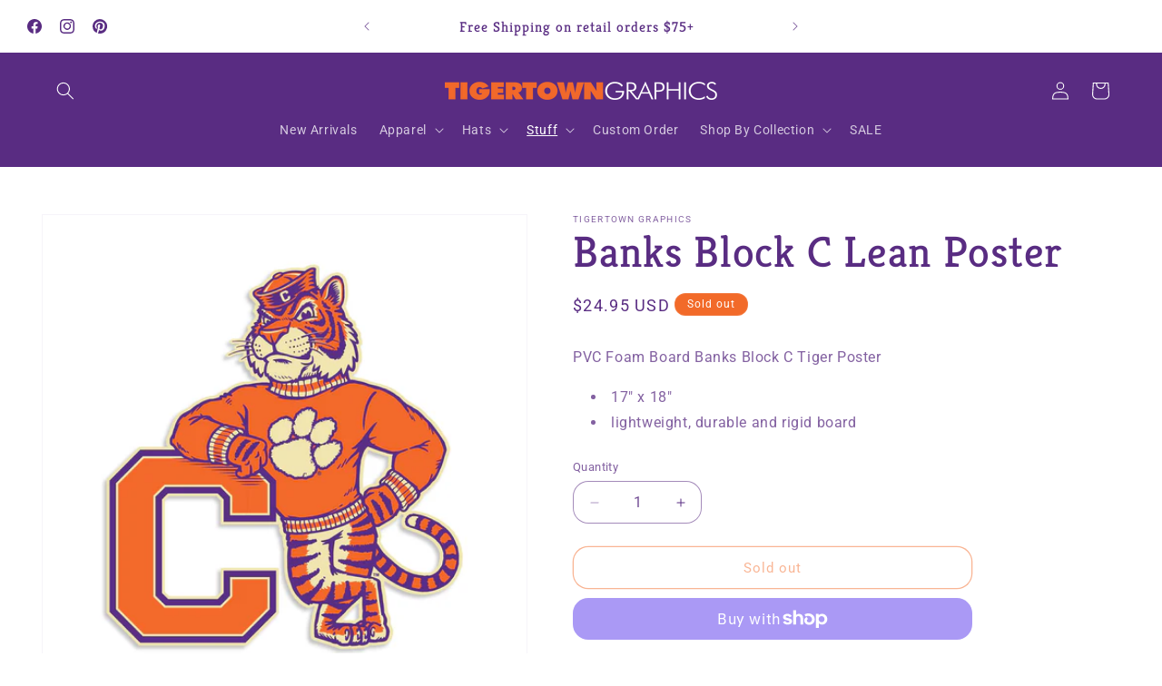

--- FILE ---
content_type: text/html; charset=utf-8
request_url: https://tigertowngraphics.com/collections/gifts/products/banks-block-c-lean-poster
body_size: 39135
content:
<!doctype html>
<html class="js" lang="en">
  <head>
    <meta charset="utf-8">
    <meta http-equiv="X-UA-Compatible" content="IE=edge">
    <meta name="viewport" content="width=device-width,initial-scale=1">
    <meta name="theme-color" content="">
    <link rel="canonical" href="https://tigertowngraphics.com/products/banks-block-c-lean-poster"><link rel="icon" type="image/png" href="//tigertowngraphics.com/cdn/shop/files/Favicon.png?crop=center&height=32&v=1728399530&width=32"><link rel="preconnect" href="https://fonts.shopifycdn.com" crossorigin><title>
      Banks Block C Lean Poster
 &ndash; Tigertown Graphics</title>

    
      <meta name="description" content="PVC Foam Board Banks Block C Tiger Poster 17&quot; x 18&quot; lightweight, durable and rigid board">
    

    

<meta property="og:site_name" content="Tigertown Graphics">
<meta property="og:url" content="https://tigertowngraphics.com/products/banks-block-c-lean-poster">
<meta property="og:title" content="Banks Block C Lean Poster">
<meta property="og:type" content="product">
<meta property="og:description" content="PVC Foam Board Banks Block C Tiger Poster 17&quot; x 18&quot; lightweight, durable and rigid board"><meta property="og:image" content="http://tigertowngraphics.com/cdn/shop/files/BanksBlockCLeanPoster.jpg?v=1693935533">
  <meta property="og:image:secure_url" content="https://tigertowngraphics.com/cdn/shop/files/BanksBlockCLeanPoster.jpg?v=1693935533">
  <meta property="og:image:width" content="1200">
  <meta property="og:image:height" content="1200"><meta property="og:price:amount" content="24.95">
  <meta property="og:price:currency" content="USD"><meta name="twitter:card" content="summary_large_image">
<meta name="twitter:title" content="Banks Block C Lean Poster">
<meta name="twitter:description" content="PVC Foam Board Banks Block C Tiger Poster 17&quot; x 18&quot; lightweight, durable and rigid board">


    <script src="//tigertowngraphics.com/cdn/shop/t/18/assets/constants.js?v=132983761750457495441750340488" defer="defer"></script>
    <script src="//tigertowngraphics.com/cdn/shop/t/18/assets/pubsub.js?v=25310214064522200911750340488" defer="defer"></script>
    <script src="//tigertowngraphics.com/cdn/shop/t/18/assets/global.js?v=184345515105158409801750340488" defer="defer"></script>
    <script src="//tigertowngraphics.com/cdn/shop/t/18/assets/details-disclosure.js?v=13653116266235556501750340488" defer="defer"></script>
    <script src="//tigertowngraphics.com/cdn/shop/t/18/assets/details-modal.js?v=25581673532751508451750340488" defer="defer"></script>
    <script src="//tigertowngraphics.com/cdn/shop/t/18/assets/search-form.js?v=133129549252120666541750340488" defer="defer"></script><script>window.performance && window.performance.mark && window.performance.mark('shopify.content_for_header.start');</script><meta name="google-site-verification" content="a1R6JwBxOirb1MnSbrdoUFq9nKghWGttq0HSnGuZ_fE">
<meta name="facebook-domain-verification" content="518sgu3tsrl1hfvz8058pwz32dbi61">
<meta id="shopify-digital-wallet" name="shopify-digital-wallet" content="/1642276/digital_wallets/dialog">
<meta name="shopify-checkout-api-token" content="f3143fa10135dbfbb57a3648e4cdde9f">
<meta id="in-context-paypal-metadata" data-shop-id="1642276" data-venmo-supported="true" data-environment="production" data-locale="en_US" data-paypal-v4="true" data-currency="USD">
<link rel="alternate" type="application/json+oembed" href="https://tigertowngraphics.com/products/banks-block-c-lean-poster.oembed">
<script async="async" src="/checkouts/internal/preloads.js?locale=en-US"></script>
<link rel="preconnect" href="https://shop.app" crossorigin="anonymous">
<script async="async" src="https://shop.app/checkouts/internal/preloads.js?locale=en-US&shop_id=1642276" crossorigin="anonymous"></script>
<script id="apple-pay-shop-capabilities" type="application/json">{"shopId":1642276,"countryCode":"US","currencyCode":"USD","merchantCapabilities":["supports3DS"],"merchantId":"gid:\/\/shopify\/Shop\/1642276","merchantName":"Tigertown Graphics","requiredBillingContactFields":["postalAddress","email","phone"],"requiredShippingContactFields":["postalAddress","email","phone"],"shippingType":"shipping","supportedNetworks":["visa","masterCard","amex","discover","elo","jcb"],"total":{"type":"pending","label":"Tigertown Graphics","amount":"1.00"},"shopifyPaymentsEnabled":true,"supportsSubscriptions":true}</script>
<script id="shopify-features" type="application/json">{"accessToken":"f3143fa10135dbfbb57a3648e4cdde9f","betas":["rich-media-storefront-analytics"],"domain":"tigertowngraphics.com","predictiveSearch":true,"shopId":1642276,"locale":"en"}</script>
<script>var Shopify = Shopify || {};
Shopify.shop = "tigertown-graphics.myshopify.com";
Shopify.locale = "en";
Shopify.currency = {"active":"USD","rate":"1.0"};
Shopify.country = "US";
Shopify.theme = {"name":"Dawn-MultipleVariants,Clickable\/Adjustable Banner","id":137777152065,"schema_name":"Dawn","schema_version":"15.3.0","theme_store_id":887,"role":"main"};
Shopify.theme.handle = "null";
Shopify.theme.style = {"id":null,"handle":null};
Shopify.cdnHost = "tigertowngraphics.com/cdn";
Shopify.routes = Shopify.routes || {};
Shopify.routes.root = "/";</script>
<script type="module">!function(o){(o.Shopify=o.Shopify||{}).modules=!0}(window);</script>
<script>!function(o){function n(){var o=[];function n(){o.push(Array.prototype.slice.apply(arguments))}return n.q=o,n}var t=o.Shopify=o.Shopify||{};t.loadFeatures=n(),t.autoloadFeatures=n()}(window);</script>
<script>
  window.ShopifyPay = window.ShopifyPay || {};
  window.ShopifyPay.apiHost = "shop.app\/pay";
  window.ShopifyPay.redirectState = null;
</script>
<script id="shop-js-analytics" type="application/json">{"pageType":"product"}</script>
<script defer="defer" async type="module" src="//tigertowngraphics.com/cdn/shopifycloud/shop-js/modules/v2/client.init-shop-cart-sync_BdyHc3Nr.en.esm.js"></script>
<script defer="defer" async type="module" src="//tigertowngraphics.com/cdn/shopifycloud/shop-js/modules/v2/chunk.common_Daul8nwZ.esm.js"></script>
<script type="module">
  await import("//tigertowngraphics.com/cdn/shopifycloud/shop-js/modules/v2/client.init-shop-cart-sync_BdyHc3Nr.en.esm.js");
await import("//tigertowngraphics.com/cdn/shopifycloud/shop-js/modules/v2/chunk.common_Daul8nwZ.esm.js");

  window.Shopify.SignInWithShop?.initShopCartSync?.({"fedCMEnabled":true,"windoidEnabled":true});

</script>
<script defer="defer" async type="module" src="//tigertowngraphics.com/cdn/shopifycloud/shop-js/modules/v2/client.payment-terms_MV4M3zvL.en.esm.js"></script>
<script defer="defer" async type="module" src="//tigertowngraphics.com/cdn/shopifycloud/shop-js/modules/v2/chunk.common_Daul8nwZ.esm.js"></script>
<script defer="defer" async type="module" src="//tigertowngraphics.com/cdn/shopifycloud/shop-js/modules/v2/chunk.modal_CQq8HTM6.esm.js"></script>
<script type="module">
  await import("//tigertowngraphics.com/cdn/shopifycloud/shop-js/modules/v2/client.payment-terms_MV4M3zvL.en.esm.js");
await import("//tigertowngraphics.com/cdn/shopifycloud/shop-js/modules/v2/chunk.common_Daul8nwZ.esm.js");
await import("//tigertowngraphics.com/cdn/shopifycloud/shop-js/modules/v2/chunk.modal_CQq8HTM6.esm.js");

  
</script>
<script>
  window.Shopify = window.Shopify || {};
  if (!window.Shopify.featureAssets) window.Shopify.featureAssets = {};
  window.Shopify.featureAssets['shop-js'] = {"shop-cart-sync":["modules/v2/client.shop-cart-sync_QYOiDySF.en.esm.js","modules/v2/chunk.common_Daul8nwZ.esm.js"],"init-fed-cm":["modules/v2/client.init-fed-cm_DchLp9rc.en.esm.js","modules/v2/chunk.common_Daul8nwZ.esm.js"],"shop-button":["modules/v2/client.shop-button_OV7bAJc5.en.esm.js","modules/v2/chunk.common_Daul8nwZ.esm.js"],"init-windoid":["modules/v2/client.init-windoid_DwxFKQ8e.en.esm.js","modules/v2/chunk.common_Daul8nwZ.esm.js"],"shop-cash-offers":["modules/v2/client.shop-cash-offers_DWtL6Bq3.en.esm.js","modules/v2/chunk.common_Daul8nwZ.esm.js","modules/v2/chunk.modal_CQq8HTM6.esm.js"],"shop-toast-manager":["modules/v2/client.shop-toast-manager_CX9r1SjA.en.esm.js","modules/v2/chunk.common_Daul8nwZ.esm.js"],"init-shop-email-lookup-coordinator":["modules/v2/client.init-shop-email-lookup-coordinator_UhKnw74l.en.esm.js","modules/v2/chunk.common_Daul8nwZ.esm.js"],"pay-button":["modules/v2/client.pay-button_DzxNnLDY.en.esm.js","modules/v2/chunk.common_Daul8nwZ.esm.js"],"avatar":["modules/v2/client.avatar_BTnouDA3.en.esm.js"],"init-shop-cart-sync":["modules/v2/client.init-shop-cart-sync_BdyHc3Nr.en.esm.js","modules/v2/chunk.common_Daul8nwZ.esm.js"],"shop-login-button":["modules/v2/client.shop-login-button_D8B466_1.en.esm.js","modules/v2/chunk.common_Daul8nwZ.esm.js","modules/v2/chunk.modal_CQq8HTM6.esm.js"],"init-customer-accounts-sign-up":["modules/v2/client.init-customer-accounts-sign-up_C8fpPm4i.en.esm.js","modules/v2/client.shop-login-button_D8B466_1.en.esm.js","modules/v2/chunk.common_Daul8nwZ.esm.js","modules/v2/chunk.modal_CQq8HTM6.esm.js"],"init-shop-for-new-customer-accounts":["modules/v2/client.init-shop-for-new-customer-accounts_CVTO0Ztu.en.esm.js","modules/v2/client.shop-login-button_D8B466_1.en.esm.js","modules/v2/chunk.common_Daul8nwZ.esm.js","modules/v2/chunk.modal_CQq8HTM6.esm.js"],"init-customer-accounts":["modules/v2/client.init-customer-accounts_dRgKMfrE.en.esm.js","modules/v2/client.shop-login-button_D8B466_1.en.esm.js","modules/v2/chunk.common_Daul8nwZ.esm.js","modules/v2/chunk.modal_CQq8HTM6.esm.js"],"shop-follow-button":["modules/v2/client.shop-follow-button_CkZpjEct.en.esm.js","modules/v2/chunk.common_Daul8nwZ.esm.js","modules/v2/chunk.modal_CQq8HTM6.esm.js"],"lead-capture":["modules/v2/client.lead-capture_BntHBhfp.en.esm.js","modules/v2/chunk.common_Daul8nwZ.esm.js","modules/v2/chunk.modal_CQq8HTM6.esm.js"],"checkout-modal":["modules/v2/client.checkout-modal_CfxcYbTm.en.esm.js","modules/v2/chunk.common_Daul8nwZ.esm.js","modules/v2/chunk.modal_CQq8HTM6.esm.js"],"shop-login":["modules/v2/client.shop-login_Da4GZ2H6.en.esm.js","modules/v2/chunk.common_Daul8nwZ.esm.js","modules/v2/chunk.modal_CQq8HTM6.esm.js"],"payment-terms":["modules/v2/client.payment-terms_MV4M3zvL.en.esm.js","modules/v2/chunk.common_Daul8nwZ.esm.js","modules/v2/chunk.modal_CQq8HTM6.esm.js"]};
</script>
<script>(function() {
  var isLoaded = false;
  function asyncLoad() {
    if (isLoaded) return;
    isLoaded = true;
    var urls = ["https:\/\/assets1.adroll.com\/shopify\/latest\/j\/shopify_rolling_bootstrap_v2.js?adroll_adv_id=GQ5FPYY3DRBFXH34QW2FEZ\u0026adroll_pix_id=4W2CPJR4EVGDBKKRFIGUAP\u0026shop=tigertown-graphics.myshopify.com","https:\/\/cdn.shoppinggives.com\/cc-utilities\/shopify.js?store-id=fe1a7ed8-a755-4679-bfd6-dbc72d8cd3a7\u0026shop=tigertown-graphics.myshopify.com","https:\/\/joy.avada.io\/scripttag\/avada-joy.min.js?shop=tigertown-graphics.myshopify.com","\/\/www.powr.io\/powr.js?powr-token=tigertown-graphics.myshopify.com\u0026external-type=shopify\u0026shop=tigertown-graphics.myshopify.com","\/\/www.powr.io\/powr.js?powr-token=tigertown-graphics.myshopify.com\u0026external-type=shopify\u0026shop=tigertown-graphics.myshopify.com","https:\/\/cdn.shopify.com\/s\/files\/1\/0164\/2276\/t\/7\/assets\/globo.options.init.js?v=1615411001\u0026shop=tigertown-graphics.myshopify.com","https:\/\/assets.dailykarma.io\/prod\/init-v3.js?v2\u0026shop=tigertown-graphics.myshopify.com","https:\/\/api.fastbundle.co\/scripts\/src.js?shop=tigertown-graphics.myshopify.com","https:\/\/api.fastbundle.co\/scripts\/script_tag.js?shop=tigertown-graphics.myshopify.com","https:\/\/d3p29gcwgas9m8.cloudfront.net\/assets\/js\/index.js?shop=tigertown-graphics.myshopify.com","https:\/\/storage.nfcube.com\/instafeed-5865e6256d9dfe6fd1b56d4dac43d947.js?shop=tigertown-graphics.myshopify.com","https:\/\/cdn.hextom.com\/js\/freeshippingbar.js?shop=tigertown-graphics.myshopify.com","https:\/\/cdn.hextom.com\/js\/quickannouncementbar.js?shop=tigertown-graphics.myshopify.com","https:\/\/sdk.postscript.io\/sdk-script-loader.bundle.js?shopId=629460\u0026shop=tigertown-graphics.myshopify.com"];
    for (var i = 0; i < urls.length; i++) {
      var s = document.createElement('script');
      s.type = 'text/javascript';
      s.async = true;
      s.src = urls[i];
      var x = document.getElementsByTagName('script')[0];
      x.parentNode.insertBefore(s, x);
    }
  };
  if(window.attachEvent) {
    window.attachEvent('onload', asyncLoad);
  } else {
    window.addEventListener('load', asyncLoad, false);
  }
})();</script>
<script id="__st">var __st={"a":1642276,"offset":-18000,"reqid":"37c7973a-20ae-4e69-9c2f-08ab2ee406c1-1769012354","pageurl":"tigertowngraphics.com\/collections\/gifts\/products\/banks-block-c-lean-poster","u":"ec63936cb544","p":"product","rtyp":"product","rid":4647862206529};</script>
<script>window.ShopifyPaypalV4VisibilityTracking = true;</script>
<script id="captcha-bootstrap">!function(){'use strict';const t='contact',e='account',n='new_comment',o=[[t,t],['blogs',n],['comments',n],[t,'customer']],c=[[e,'customer_login'],[e,'guest_login'],[e,'recover_customer_password'],[e,'create_customer']],r=t=>t.map((([t,e])=>`form[action*='/${t}']:not([data-nocaptcha='true']) input[name='form_type'][value='${e}']`)).join(','),a=t=>()=>t?[...document.querySelectorAll(t)].map((t=>t.form)):[];function s(){const t=[...o],e=r(t);return a(e)}const i='password',u='form_key',d=['recaptcha-v3-token','g-recaptcha-response','h-captcha-response',i],f=()=>{try{return window.sessionStorage}catch{return}},m='__shopify_v',_=t=>t.elements[u];function p(t,e,n=!1){try{const o=window.sessionStorage,c=JSON.parse(o.getItem(e)),{data:r}=function(t){const{data:e,action:n}=t;return t[m]||n?{data:e,action:n}:{data:t,action:n}}(c);for(const[e,n]of Object.entries(r))t.elements[e]&&(t.elements[e].value=n);n&&o.removeItem(e)}catch(o){console.error('form repopulation failed',{error:o})}}const l='form_type',E='cptcha';function T(t){t.dataset[E]=!0}const w=window,h=w.document,L='Shopify',v='ce_forms',y='captcha';let A=!1;((t,e)=>{const n=(g='f06e6c50-85a8-45c8-87d0-21a2b65856fe',I='https://cdn.shopify.com/shopifycloud/storefront-forms-hcaptcha/ce_storefront_forms_captcha_hcaptcha.v1.5.2.iife.js',D={infoText:'Protected by hCaptcha',privacyText:'Privacy',termsText:'Terms'},(t,e,n)=>{const o=w[L][v],c=o.bindForm;if(c)return c(t,g,e,D).then(n);var r;o.q.push([[t,g,e,D],n]),r=I,A||(h.body.append(Object.assign(h.createElement('script'),{id:'captcha-provider',async:!0,src:r})),A=!0)});var g,I,D;w[L]=w[L]||{},w[L][v]=w[L][v]||{},w[L][v].q=[],w[L][y]=w[L][y]||{},w[L][y].protect=function(t,e){n(t,void 0,e),T(t)},Object.freeze(w[L][y]),function(t,e,n,w,h,L){const[v,y,A,g]=function(t,e,n){const i=e?o:[],u=t?c:[],d=[...i,...u],f=r(d),m=r(i),_=r(d.filter((([t,e])=>n.includes(e))));return[a(f),a(m),a(_),s()]}(w,h,L),I=t=>{const e=t.target;return e instanceof HTMLFormElement?e:e&&e.form},D=t=>v().includes(t);t.addEventListener('submit',(t=>{const e=I(t);if(!e)return;const n=D(e)&&!e.dataset.hcaptchaBound&&!e.dataset.recaptchaBound,o=_(e),c=g().includes(e)&&(!o||!o.value);(n||c)&&t.preventDefault(),c&&!n&&(function(t){try{if(!f())return;!function(t){const e=f();if(!e)return;const n=_(t);if(!n)return;const o=n.value;o&&e.removeItem(o)}(t);const e=Array.from(Array(32),(()=>Math.random().toString(36)[2])).join('');!function(t,e){_(t)||t.append(Object.assign(document.createElement('input'),{type:'hidden',name:u})),t.elements[u].value=e}(t,e),function(t,e){const n=f();if(!n)return;const o=[...t.querySelectorAll(`input[type='${i}']`)].map((({name:t})=>t)),c=[...d,...o],r={};for(const[a,s]of new FormData(t).entries())c.includes(a)||(r[a]=s);n.setItem(e,JSON.stringify({[m]:1,action:t.action,data:r}))}(t,e)}catch(e){console.error('failed to persist form',e)}}(e),e.submit())}));const S=(t,e)=>{t&&!t.dataset[E]&&(n(t,e.some((e=>e===t))),T(t))};for(const o of['focusin','change'])t.addEventListener(o,(t=>{const e=I(t);D(e)&&S(e,y())}));const B=e.get('form_key'),M=e.get(l),P=B&&M;t.addEventListener('DOMContentLoaded',(()=>{const t=y();if(P)for(const e of t)e.elements[l].value===M&&p(e,B);[...new Set([...A(),...v().filter((t=>'true'===t.dataset.shopifyCaptcha))])].forEach((e=>S(e,t)))}))}(h,new URLSearchParams(w.location.search),n,t,e,['guest_login'])})(!0,!0)}();</script>
<script integrity="sha256-4kQ18oKyAcykRKYeNunJcIwy7WH5gtpwJnB7kiuLZ1E=" data-source-attribution="shopify.loadfeatures" defer="defer" src="//tigertowngraphics.com/cdn/shopifycloud/storefront/assets/storefront/load_feature-a0a9edcb.js" crossorigin="anonymous"></script>
<script crossorigin="anonymous" defer="defer" src="//tigertowngraphics.com/cdn/shopifycloud/storefront/assets/shopify_pay/storefront-65b4c6d7.js?v=20250812"></script>
<script data-source-attribution="shopify.dynamic_checkout.dynamic.init">var Shopify=Shopify||{};Shopify.PaymentButton=Shopify.PaymentButton||{isStorefrontPortableWallets:!0,init:function(){window.Shopify.PaymentButton.init=function(){};var t=document.createElement("script");t.src="https://tigertowngraphics.com/cdn/shopifycloud/portable-wallets/latest/portable-wallets.en.js",t.type="module",document.head.appendChild(t)}};
</script>
<script data-source-attribution="shopify.dynamic_checkout.buyer_consent">
  function portableWalletsHideBuyerConsent(e){var t=document.getElementById("shopify-buyer-consent"),n=document.getElementById("shopify-subscription-policy-button");t&&n&&(t.classList.add("hidden"),t.setAttribute("aria-hidden","true"),n.removeEventListener("click",e))}function portableWalletsShowBuyerConsent(e){var t=document.getElementById("shopify-buyer-consent"),n=document.getElementById("shopify-subscription-policy-button");t&&n&&(t.classList.remove("hidden"),t.removeAttribute("aria-hidden"),n.addEventListener("click",e))}window.Shopify?.PaymentButton&&(window.Shopify.PaymentButton.hideBuyerConsent=portableWalletsHideBuyerConsent,window.Shopify.PaymentButton.showBuyerConsent=portableWalletsShowBuyerConsent);
</script>
<script>
  function portableWalletsCleanup(e){e&&e.src&&console.error("Failed to load portable wallets script "+e.src);var t=document.querySelectorAll("shopify-accelerated-checkout .shopify-payment-button__skeleton, shopify-accelerated-checkout-cart .wallet-cart-button__skeleton"),e=document.getElementById("shopify-buyer-consent");for(let e=0;e<t.length;e++)t[e].remove();e&&e.remove()}function portableWalletsNotLoadedAsModule(e){e instanceof ErrorEvent&&"string"==typeof e.message&&e.message.includes("import.meta")&&"string"==typeof e.filename&&e.filename.includes("portable-wallets")&&(window.removeEventListener("error",portableWalletsNotLoadedAsModule),window.Shopify.PaymentButton.failedToLoad=e,"loading"===document.readyState?document.addEventListener("DOMContentLoaded",window.Shopify.PaymentButton.init):window.Shopify.PaymentButton.init())}window.addEventListener("error",portableWalletsNotLoadedAsModule);
</script>

<script type="module" src="https://tigertowngraphics.com/cdn/shopifycloud/portable-wallets/latest/portable-wallets.en.js" onError="portableWalletsCleanup(this)" crossorigin="anonymous"></script>
<script nomodule>
  document.addEventListener("DOMContentLoaded", portableWalletsCleanup);
</script>

<link id="shopify-accelerated-checkout-styles" rel="stylesheet" media="screen" href="https://tigertowngraphics.com/cdn/shopifycloud/portable-wallets/latest/accelerated-checkout-backwards-compat.css" crossorigin="anonymous">
<style id="shopify-accelerated-checkout-cart">
        #shopify-buyer-consent {
  margin-top: 1em;
  display: inline-block;
  width: 100%;
}

#shopify-buyer-consent.hidden {
  display: none;
}

#shopify-subscription-policy-button {
  background: none;
  border: none;
  padding: 0;
  text-decoration: underline;
  font-size: inherit;
  cursor: pointer;
}

#shopify-subscription-policy-button::before {
  box-shadow: none;
}

      </style>
<script id="sections-script" data-sections="header" defer="defer" src="//tigertowngraphics.com/cdn/shop/t/18/compiled_assets/scripts.js?v=5315"></script>
<script>window.performance && window.performance.mark && window.performance.mark('shopify.content_for_header.end');</script>


    <style data-shopify>
      @font-face {
  font-family: Roboto;
  font-weight: 400;
  font-style: normal;
  font-display: swap;
  src: url("//tigertowngraphics.com/cdn/fonts/roboto/roboto_n4.2019d890f07b1852f56ce63ba45b2db45d852cba.woff2") format("woff2"),
       url("//tigertowngraphics.com/cdn/fonts/roboto/roboto_n4.238690e0007583582327135619c5f7971652fa9d.woff") format("woff");
}

      @font-face {
  font-family: Roboto;
  font-weight: 700;
  font-style: normal;
  font-display: swap;
  src: url("//tigertowngraphics.com/cdn/fonts/roboto/roboto_n7.f38007a10afbbde8976c4056bfe890710d51dec2.woff2") format("woff2"),
       url("//tigertowngraphics.com/cdn/fonts/roboto/roboto_n7.94bfdd3e80c7be00e128703d245c207769d763f9.woff") format("woff");
}

      @font-face {
  font-family: Roboto;
  font-weight: 400;
  font-style: italic;
  font-display: swap;
  src: url("//tigertowngraphics.com/cdn/fonts/roboto/roboto_i4.57ce898ccda22ee84f49e6b57ae302250655e2d4.woff2") format("woff2"),
       url("//tigertowngraphics.com/cdn/fonts/roboto/roboto_i4.b21f3bd061cbcb83b824ae8c7671a82587b264bf.woff") format("woff");
}

      @font-face {
  font-family: Roboto;
  font-weight: 700;
  font-style: italic;
  font-display: swap;
  src: url("//tigertowngraphics.com/cdn/fonts/roboto/roboto_i7.7ccaf9410746f2c53340607c42c43f90a9005937.woff2") format("woff2"),
       url("//tigertowngraphics.com/cdn/fonts/roboto/roboto_i7.49ec21cdd7148292bffea74c62c0df6e93551516.woff") format("woff");
}

      @font-face {
  font-family: Kreon;
  font-weight: 400;
  font-style: normal;
  font-display: swap;
  src: url("//tigertowngraphics.com/cdn/fonts/kreon/kreon_n4.570ad20eba90c3dea7645de7ac52a4f3c1c6c33e.woff2") format("woff2"),
       url("//tigertowngraphics.com/cdn/fonts/kreon/kreon_n4.a3249a05e2436381e6b24f71b541c24962627167.woff") format("woff");
}


      
        :root,
        .color-background-1 {
          --color-background: 255,255,255;
        
          --gradient-background: #ffffff;
        

        

        --color-foreground: 89,44,130;
        --color-background-contrast: 191,191,191;
        --color-shadow: 227,217,236;
        --color-button: 89,44,130;
        --color-button-text: 255,255,255;
        --color-secondary-button: 255,255,255;
        --color-secondary-button-text: 242,106,41;
        --color-link: 242,106,41;
        --color-badge-foreground: 89,44,130;
        --color-badge-background: 255,255,255;
        --color-badge-border: 89,44,130;
        --payment-terms-background-color: rgb(255 255 255);
      }
      
        
        .color-background-2 {
          --color-background: 89,44,130;
        
          --gradient-background: #592c82;
        

        

        --color-foreground: 255,255,255;
        --color-background-contrast: 24,12,35;
        --color-shadow: 18,18,18;
        --color-button: 255,255,255;
        --color-button-text: 89,44,130;
        --color-secondary-button: 89,44,130;
        --color-secondary-button-text: 89,44,130;
        --color-link: 89,44,130;
        --color-badge-foreground: 255,255,255;
        --color-badge-background: 89,44,130;
        --color-badge-border: 255,255,255;
        --payment-terms-background-color: rgb(89 44 130);
      }
      
        
        .color-inverse {
          --color-background: 242,106,41;
        
          --gradient-background: #f26a29;
        

        

        --color-foreground: 255,255,255;
        --color-background-contrast: 147,53,9;
        --color-shadow: 18,18,18;
        --color-button: 255,255,255;
        --color-button-text: 0,0,0;
        --color-secondary-button: 242,106,41;
        --color-secondary-button-text: 255,255,255;
        --color-link: 255,255,255;
        --color-badge-foreground: 255,255,255;
        --color-badge-background: 242,106,41;
        --color-badge-border: 255,255,255;
        --payment-terms-background-color: rgb(242 106 41);
      }
      
        
        .color-accent-1 {
          --color-background: 242,106,41;
        
          --gradient-background: #f26a29;
        

        

        --color-foreground: 240,236,188;
        --color-background-contrast: 147,53,9;
        --color-shadow: 255,255,255;
        --color-button: 240,236,188;
        --color-button-text: 54,37,70;
        --color-secondary-button: 242,106,41;
        --color-secondary-button-text: 240,236,188;
        --color-link: 240,236,188;
        --color-badge-foreground: 240,236,188;
        --color-badge-background: 242,106,41;
        --color-badge-border: 240,236,188;
        --payment-terms-background-color: rgb(242 106 41);
      }
      
        
        .color-accent-2 {
          --color-background: 255,255,255;
        
          --gradient-background: #ffffff;
        

        

        --color-foreground: 255,255,255;
        --color-background-contrast: 191,191,191;
        --color-shadow: 18,18,18;
        --color-button: 255,255,255;
        --color-button-text: 51,79,180;
        --color-secondary-button: 255,255,255;
        --color-secondary-button-text: 255,255,255;
        --color-link: 255,255,255;
        --color-badge-foreground: 255,255,255;
        --color-badge-background: 255,255,255;
        --color-badge-border: 255,255,255;
        --payment-terms-background-color: rgb(255 255 255);
      }
      

      body, .color-background-1, .color-background-2, .color-inverse, .color-accent-1, .color-accent-2 {
        color: rgba(var(--color-foreground), 0.75);
        background-color: rgb(var(--color-background));
      }

      :root {
        --font-body-family: Roboto, sans-serif;
        --font-body-style: normal;
        --font-body-weight: 400;
        --font-body-weight-bold: 700;

        --font-heading-family: Kreon, serif;
        --font-heading-style: normal;
        --font-heading-weight: 400;

        --font-body-scale: 1.0;
        --font-heading-scale: 1.2;

        --media-padding: px;
        --media-border-opacity: 0.05;
        --media-border-width: 1px;
        --media-radius: 0px;
        --media-shadow-opacity: 0.0;
        --media-shadow-horizontal-offset: 0px;
        --media-shadow-vertical-offset: 4px;
        --media-shadow-blur-radius: 5px;
        --media-shadow-visible: 0;

        --page-width: 140rem;
        --page-width-margin: 0rem;

        --product-card-image-padding: 0.0rem;
        --product-card-corner-radius: 0.0rem;
        --product-card-text-alignment: left;
        --product-card-border-width: 0.0rem;
        --product-card-border-opacity: 0.1;
        --product-card-shadow-opacity: 0.0;
        --product-card-shadow-visible: 0;
        --product-card-shadow-horizontal-offset: 0.0rem;
        --product-card-shadow-vertical-offset: 0.4rem;
        --product-card-shadow-blur-radius: 0.5rem;

        --collection-card-image-padding: 0.0rem;
        --collection-card-corner-radius: 0.0rem;
        --collection-card-text-alignment: center;
        --collection-card-border-width: 0.0rem;
        --collection-card-border-opacity: 0.1;
        --collection-card-shadow-opacity: 0.0;
        --collection-card-shadow-visible: 0;
        --collection-card-shadow-horizontal-offset: 0.0rem;
        --collection-card-shadow-vertical-offset: 0.4rem;
        --collection-card-shadow-blur-radius: 0.5rem;

        --blog-card-image-padding: 0.0rem;
        --blog-card-corner-radius: 0.0rem;
        --blog-card-text-alignment: left;
        --blog-card-border-width: 0.0rem;
        --blog-card-border-opacity: 0.1;
        --blog-card-shadow-opacity: 0.0;
        --blog-card-shadow-visible: 0;
        --blog-card-shadow-horizontal-offset: 0.0rem;
        --blog-card-shadow-vertical-offset: 0.4rem;
        --blog-card-shadow-blur-radius: 0.5rem;

        --badge-corner-radius: 4.0rem;

        --popup-border-width: 1px;
        --popup-border-opacity: 0.1;
        --popup-corner-radius: 0px;
        --popup-shadow-opacity: 0.05;
        --popup-shadow-horizontal-offset: 0px;
        --popup-shadow-vertical-offset: 4px;
        --popup-shadow-blur-radius: 5px;

        --drawer-border-width: 1px;
        --drawer-border-opacity: 0.1;
        --drawer-shadow-opacity: 0.0;
        --drawer-shadow-horizontal-offset: 0px;
        --drawer-shadow-vertical-offset: 4px;
        --drawer-shadow-blur-radius: 5px;

        --spacing-sections-desktop: 16px;
        --spacing-sections-mobile: 16px;

        --grid-desktop-vertical-spacing: 8px;
        --grid-desktop-horizontal-spacing: 8px;
        --grid-mobile-vertical-spacing: 4px;
        --grid-mobile-horizontal-spacing: 4px;

        --text-boxes-border-opacity: 0.1;
        --text-boxes-border-width: 0px;
        --text-boxes-radius: 0px;
        --text-boxes-shadow-opacity: 0.0;
        --text-boxes-shadow-visible: 0;
        --text-boxes-shadow-horizontal-offset: 0px;
        --text-boxes-shadow-vertical-offset: 4px;
        --text-boxes-shadow-blur-radius: 5px;

        --buttons-radius: 16px;
        --buttons-radius-outset: 17px;
        --buttons-border-width: 1px;
        --buttons-border-opacity: 1.0;
        --buttons-shadow-opacity: 0.0;
        --buttons-shadow-visible: 0;
        --buttons-shadow-horizontal-offset: 0px;
        --buttons-shadow-vertical-offset: 4px;
        --buttons-shadow-blur-radius: 5px;
        --buttons-border-offset: 0.3px;

        --inputs-radius: 16px;
        --inputs-border-width: 1px;
        --inputs-border-opacity: 0.55;
        --inputs-shadow-opacity: 0.0;
        --inputs-shadow-horizontal-offset: 0px;
        --inputs-margin-offset: 0px;
        --inputs-shadow-vertical-offset: 4px;
        --inputs-shadow-blur-radius: 5px;
        --inputs-radius-outset: 17px;

        --variant-pills-radius: 16px;
        --variant-pills-border-width: 1px;
        --variant-pills-border-opacity: 0.55;
        --variant-pills-shadow-opacity: 0.0;
        --variant-pills-shadow-horizontal-offset: 0px;
        --variant-pills-shadow-vertical-offset: 4px;
        --variant-pills-shadow-blur-radius: 5px;
      }

      *,
      *::before,
      *::after {
        box-sizing: inherit;
      }

      html {
        box-sizing: border-box;
        font-size: calc(var(--font-body-scale) * 62.5%);
        height: 100%;
      }

      body {
        display: grid;
        grid-template-rows: auto auto 1fr auto;
        grid-template-columns: 100%;
        min-height: 100%;
        margin: 0;
        font-size: 1.5rem;
        letter-spacing: 0.06rem;
        line-height: calc(1 + 0.8 / var(--font-body-scale));
        font-family: var(--font-body-family);
        font-style: var(--font-body-style);
        font-weight: var(--font-body-weight);
      }

      @media screen and (min-width: 750px) {
        body {
          font-size: 1.6rem;
        }
      }
    </style>

    <link href="//tigertowngraphics.com/cdn/shop/t/18/assets/base.css?v=159841507637079171801750340488" rel="stylesheet" type="text/css" media="all" />
    <link rel="stylesheet" href="//tigertowngraphics.com/cdn/shop/t/18/assets/component-cart-items.css?v=123238115697927560811750340488" media="print" onload="this.media='all'"><link href="//tigertowngraphics.com/cdn/shop/t/18/assets/component-cart-drawer.css?v=112801333748515159671750340488" rel="stylesheet" type="text/css" media="all" />
      <link href="//tigertowngraphics.com/cdn/shop/t/18/assets/component-cart.css?v=164708765130180853531750340488" rel="stylesheet" type="text/css" media="all" />
      <link href="//tigertowngraphics.com/cdn/shop/t/18/assets/component-totals.css?v=15906652033866631521750340488" rel="stylesheet" type="text/css" media="all" />
      <link href="//tigertowngraphics.com/cdn/shop/t/18/assets/component-price.css?v=70172745017360139101750340488" rel="stylesheet" type="text/css" media="all" />
      <link href="//tigertowngraphics.com/cdn/shop/t/18/assets/component-discounts.css?v=152760482443307489271750340488" rel="stylesheet" type="text/css" media="all" />

      <link rel="preload" as="font" href="//tigertowngraphics.com/cdn/fonts/roboto/roboto_n4.2019d890f07b1852f56ce63ba45b2db45d852cba.woff2" type="font/woff2" crossorigin>
      

      <link rel="preload" as="font" href="//tigertowngraphics.com/cdn/fonts/kreon/kreon_n4.570ad20eba90c3dea7645de7ac52a4f3c1c6c33e.woff2" type="font/woff2" crossorigin>
      
<link
        rel="stylesheet"
        href="//tigertowngraphics.com/cdn/shop/t/18/assets/component-predictive-search.css?v=118923337488134913561750340488"
        media="print"
        onload="this.media='all'"
      ><script>
      if (Shopify.designMode) {
        document.documentElement.classList.add('shopify-design-mode');
      }
    </script>
  <!-- BEGIN app block: shopify://apps/king-product-options-variant/blocks/app-embed/ce104259-52b1-4720-9ecf-76b34cae0401 -->
    
        <!-- BEGIN app snippet: option.v1 --><link href="//cdn.shopify.com/extensions/019b4e43-a383-7f0c-979c-7303d462adcd/king-product-options-variant-70/assets/ymq-option.css" rel="stylesheet" type="text/css" media="all" />
<link async href='https://option.ymq.cool/option/bottom.css' rel='stylesheet'> 
<style id="ymq-jsstyle"></style>
<script data-asyncLoad='asyncLoad' data-mbAt2ktK3Dmszf6K="mbAt2ktK3Dmszf6K">
    window.best_option = window.best_option || {}; 

    best_option.shop = `tigertown-graphics.myshopify.com`; 

    best_option.page = `product`; 

    best_option.ymq_option_branding = {}; 
      
        best_option.ymq_option_branding = {"button":{"--button-border-color":"#592C82","--button-border-checked-color":"#592C82","--button-border-disabled-color":"#592C82","--button-background-color":"#FFFFFF","--button-background-checked-color":"#592C82","--button-background-disabled-color":"#FFFFFF","--button-font-color":"#592C82","--button-font-checked-color":"#FFFFFF","--button-font-disabled-color":"#CCCCCC","--button-margin-u-d":"4","--button-margin-l-r":"4","--button-padding-u-d":"10","--button-padding-l-r":"16","--button-font-size":"16","--button-line-height":"20","--button-border-radius":"4"},"radio":{"--radio-border-color":"#BBC1E1","--radio-border-checked-color":"#BBC1E1","--radio-border-disabled-color":"#BBC1E1","--radio-border-hover-color":"#BBC1E1","--radio-background-color":"#FFFFFF","--radio-background-checked-color":"#275EFE","--radio-background-disabled-color":"#E1E6F9","--radio-background-hover-color":"#FFFFFF","--radio-inner-color":"#E1E6F9","--radio-inner-checked-color":"#FFFFFF","--radio-inner-disabled-color":"#FFFFFF"},"input":{"--input-border-color":"#717171","--input-border-checked-color":"#592C82","--input-background-color":"#FFFFFF","--input-background-checked-color":"#FFFFFF","--input-font-color":"#592C82","--input-font-checked-color":"#592C82","--input-padding-u-d":"9","--input-padding-l-r":"16","--input-width":"100","--input-max-width":"400","--input-font-size":"14","--input-border-radius":"4"},"select":{"--select-border-color":"#000000","--select-border-checked-color":"#000000","--select-background-color":"#FFFFFF","--select-background-checked-color":"#FFFFFF","--select-font-color":"#000000","--select-font-checked-color":"#000000","--select-option-background-color":"#FFFFFF","--select-option-background-checked-color":"#F5F9FF","--select-option-background-disabled-color":"#FFFFFF","--select-option-font-color":"#000000","--select-option-font-checked-color":"#000000","--select-option-font-disabled-color":"#CCCCCC","--select-padding-u-d":"9","--select-padding-l-r":"16","--select-option-padding-u-d":"9","--select-option-padding-l-r":"16","--select-width":"100","--select-max-width":"400","--select-font-size":"14","--select-border-radius":"0"},"multiple":{"--multiple-background-color":"#F5F9FF","--multiple-font-color":"#000000","--multiple-padding-u-d":"2","--multiple-padding-l-r":"8","--multiple-font-size":"12","--multiple-border-radius":"0"},"img":{"--img-border-color":"#E1E1E1","--img-border-checked-color":"#000000","--img-border-disabled-color":"#000000","--img-width":"50","--img-height":"50","--img-margin-u-d":"2","--img-margin-l-r":"2","--img-border-radius":"4"},"upload":{"--upload-background-color":"#409EFF","--upload-font-color":"#FFFFFF","--upload-border-color":"#409EFF","--upload-padding-u-d":"12","--upload-padding-l-r":"20","--upload-font-size":"12","--upload-border-radius":"4"},"cart":{"--cart-border-color":"#000000","--buy-border-color":"#000000","--cart-border-hover-color":"#000000","--buy-border-hover-color":"#000000","--cart-background-color":"#000000","--buy-background-color":"#000000","--cart-background-hover-color":"#000000","--buy-background-hover-color":"#000000","--cart-font-color":"#FFFFFF","--buy-font-color":"#FFFFFF","--cart-font-hover-color":"#FFFFFF","--buy-font-hover-color":"#FFFFFF","--cart-padding-u-d":"12","--cart-padding-l-r":"16","--buy-padding-u-d":"12","--buy-padding-l-r":"16","--cart-margin-u-d":"4","--cart-margin-l-r":"0","--buy-margin-u-d":"4","--buy-margin-l-r":"0","--cart-width":"100","--cart-max-width":"800","--buy-width":"100","--buy-max-width":"800","--cart-font-size":"14","--cart-border-radius":"0","--buy-font-size":"14","--buy-border-radius":"0"},"quantity":{"--quantity-border-color":"#A6A3A3","--quantity-font-color":"#592C82","--quantity-background-color":"#FFFFFF","--quantity-width":"150","--quantity-height":"40","--quantity-font-size":"14","--quantity-border-radius":"0"},"global":{"--global-title-color":"#592C82","--global-help-color":"#592C82","--global-error-color":"#F26A29","--global-title-font-size":"14","--global-help-font-size":"12","--global-error-font-size":"12","--global-title-margin-top":"0","--global-title-margin-bottom":"5","--global-title-margin-left":"0","--global-title-margin-right":"0","--global-help-margin-top":"5","--global-help-margin-bottom":"0","--global-help-margin-left":"0","--global-help-margin-right":"0","--global-error-margin-top":"5","--global-error-margin-bottom":"0","--global-error-margin-left":"0","--global-error-margin-right":"0","--global-margin-top":"0","--global-margin-bottom":"20","--global-margin-left":"0","--global-margin-right":"0"},"discount":{"--new-discount-normal-color":"#1878B9","--new-discount-error-color":"#E22120","--new-discount-layout":"flex-end"},"lan":{"require":"This is a required field.","email":"Please enter a valid email address.","phone":"Please enter the correct phone.","number":"Please enter an number.","integer":"Please enter an integer.","min_char":"Please enter no less than %s characters.","max_char":"Please enter no more than %s characters.","max_s":"Please choose less than %s options.","min_s":"Please choose more than %s options.","total_s":"Please choose %s options.","min":"Please enter no less than %s.","max":"Please enter no more than %s.","currency":"USD","sold_out":"sold out","please_choose":"Please choose","add_to_cart":"ADD TO CART","buy_it_now":"BUY IT NOW","add_price_text":"Selection will add %s to the price","discount_code":"Discount code","application":"Apply","discount_error1":"Enter a valid discount code","discount_error2":"discount code isn't valid for the items in your cart"},"price":{"--price-border-color":"#000000","--price-background-color":"#FFFFFF","--price-font-color":"#000000","--price-price-font-color":"#03de90","--price-padding-u-d":"9","--price-padding-l-r":"16","--price-width":"100","--price-max-width":"400","--price-font-size":"14","--price-border-radius":"0"},"extra":{"is_show":"0","plan":0,"quantity-box":"0","price-value":"3,4,15,6,16,7","variant-original-margin-bottom":"15","strong-dorp-down":0,"radio-unchecked":1,"img-option-bigger":1,"add-button-reload":1,"buy-now-new":1,"open-theme-buy-now":1,"open-theme-ajax-cart":1,"free_plan":0,"img_cdn":1,"form-box-new":1,"automate_new":1,"timestamp":1679412002,"new":2},"original-select":{"--no-strong-color":"#592C82","--no-strong-color-focus":"#592C82","--no-strong-background":"#FFFFFF","--no-strong-background-focus":"#FFFFFF","--no-strong-padding-t":"6","--no-strong-padding-b":"6","--no-strong-padding-l":"8","--no-strong-padding-r":"22","--no-strong-min-height":"36","--no-strong-line-height":"1.2","--no-strong-max-width":"400","--no-strong-border":"1","--no-strong-border-radius":"4","--no-strong-border-color":"#A0A0A0","--no-strong-border-color-focus":"#A0A0A0"},"qty":{"--qty-border-color":"#592C82","--qty-font-color":"#592C82","--qty-disabled-background-color":"#CCCCCC","--qty-margin-t-b":"2","--qty-margin-l-r":"2","--qty-width":"44","--qty-height":"22","--qty-max-width":"400","--qty-font-size":"14","--qty-border-radius":"0"}}; 
     
        
    best_option.product = {"id":4647862206529,"title":"Banks Block C Lean Poster","handle":"banks-block-c-lean-poster","description":"\u003cmeta charset=\"utf-8\"\u003e\n\u003cp data-mce-fragment=\"1\"\u003ePVC Foam Board Banks Block C Tiger Poster\u003c\/p\u003e\n\u003cul data-mce-fragment=\"1\"\u003e\n\u003cli data-mce-fragment=\"1\"\u003e17\" x 18\"\u003c\/li\u003e\n\u003cli data-mce-fragment=\"1\"\u003elightweight, durable and rigid board\u003c\/li\u003e\n\u003c\/ul\u003e","published_at":"2024-08-23T13:47:49-04:00","created_at":"2021-01-22T14:33:36-05:00","vendor":"Tigertown Graphics","type":"poster","tags":["BANKS","BLOCK","C","FOAM","home","home decor","LEAN","POSTER","PVC","stuff"],"price":2495,"price_min":2495,"price_max":2495,"available":false,"price_varies":false,"compare_at_price":0,"compare_at_price_min":0,"compare_at_price_max":0,"compare_at_price_varies":false,"variants":[{"id":32346856194113,"title":"Default Title","option1":"Default Title","option2":null,"option3":null,"sku":"CUP283","requires_shipping":true,"taxable":true,"featured_image":null,"available":false,"name":"Banks Block C Lean Poster","public_title":null,"options":["Default Title"],"price":2495,"weight":590,"compare_at_price":0,"inventory_quantity":0,"inventory_management":"shopify","inventory_policy":"deny","barcode":"56194113","requires_selling_plan":false,"selling_plan_allocations":[]}],"images":["\/\/tigertowngraphics.com\/cdn\/shop\/files\/BanksBlockCLeanPoster.jpg?v=1693935533","\/\/tigertowngraphics.com\/cdn\/shop\/products\/20220829_142754.jpg?v=1693935533"],"featured_image":"\/\/tigertowngraphics.com\/cdn\/shop\/files\/BanksBlockCLeanPoster.jpg?v=1693935533","options":["Title"],"media":[{"alt":null,"id":24009547546689,"position":1,"preview_image":{"aspect_ratio":1.0,"height":1200,"width":1200,"src":"\/\/tigertowngraphics.com\/cdn\/shop\/files\/BanksBlockCLeanPoster.jpg?v=1693935533"},"aspect_ratio":1.0,"height":1200,"media_type":"image","src":"\/\/tigertowngraphics.com\/cdn\/shop\/files\/BanksBlockCLeanPoster.jpg?v=1693935533","width":1200},{"alt":null,"id":22556264169537,"position":2,"preview_image":{"aspect_ratio":0.969,"height":2340,"width":2268,"src":"\/\/tigertowngraphics.com\/cdn\/shop\/products\/20220829_142754.jpg?v=1693935533"},"aspect_ratio":0.969,"height":2340,"media_type":"image","src":"\/\/tigertowngraphics.com\/cdn\/shop\/products\/20220829_142754.jpg?v=1693935533","width":2268}],"requires_selling_plan":false,"selling_plan_groups":[],"content":"\u003cmeta charset=\"utf-8\"\u003e\n\u003cp data-mce-fragment=\"1\"\u003ePVC Foam Board Banks Block C Tiger Poster\u003c\/p\u003e\n\u003cul data-mce-fragment=\"1\"\u003e\n\u003cli data-mce-fragment=\"1\"\u003e17\" x 18\"\u003c\/li\u003e\n\u003cli data-mce-fragment=\"1\"\u003elightweight, durable and rigid board\u003c\/li\u003e\n\u003c\/ul\u003e"}; 

    best_option.ymq_has_only_default_variant = true; 
     

    
        best_option.ymq_status = {}; 
         

        best_option.ymq_variantjson = {}; 
         

        best_option.ymq_option_data = {}; 
        

        best_option.ymq_option_condition = {}; 
         
            
    


    best_option.product_collections = {};
    
        best_option.product_collections[381999314] = {"id":381999314,"handle":"alumni-gifts","updated_at":"2026-01-21T07:00:26-05:00","published_at":"2017-05-10T14:57:21-04:00","sort_order":"manual","template_suffix":"","published_scope":"global","title":"Alumni Gifts","body_html":"Gifts for Clemson Grads!","image":{"created_at":"2019-08-07T10:34:50-04:00","alt":"","width":1800,"height":1800,"src":"\/\/tigertowngraphics.com\/cdn\/shop\/collections\/CU1035_WEB.jpg?v=1678304482"}};
    
        best_option.product_collections[272269934657] = {"id":272269934657,"handle":"banks-collection","updated_at":"2026-01-21T07:00:26-05:00","published_at":"2023-09-12T11:16:43-04:00","sort_order":"best-selling","template_suffix":"","published_scope":"global","title":"Banks Collection","body_html":"Banks is the iconic Tiger that is the face of our Downtown store! Shop the collection today.","image":{"created_at":"2023-10-11T10:36:28-04:00","alt":"","width":1080,"height":1080,"src":"\/\/tigertowngraphics.com\/cdn\/shop\/collections\/CU1732_BanksSign_Back.png?v=1729882298"}};
    
        best_option.product_collections[278423306305] = {"id":278423306305,"handle":"block-c","title":"Block C","updated_at":"2026-01-21T07:00:26-05:00","body_html":"","published_at":"2024-05-07T12:07:39-04:00","sort_order":"best-selling","template_suffix":"","disjunctive":false,"rules":[{"column":"title","relation":"contains","condition":"Block C"}],"published_scope":"global"};
    
        best_option.product_collections[271873900609] = {"id":271873900609,"handle":"clemson-dad","updated_at":"2026-01-21T07:00:26-05:00","published_at":"2023-05-17T11:36:49-04:00","sort_order":"best-selling","template_suffix":"","published_scope":"global","title":"Clemson Dad","body_html":"","image":{"created_at":"2023-11-30T16:25:23-05:00","alt":null,"width":1800,"height":1800,"src":"\/\/tigertowngraphics.com\/cdn\/shop\/collections\/CU1644_ClemsonDad.png?v=1701379524"}};
    
        best_option.product_collections[273113350209] = {"id":273113350209,"handle":"under-30","title":"Fan Favorites","updated_at":"2026-01-21T07:00:26-05:00","body_html":"\u003cp\u003e\u003cmeta charset=\"utf-8\"\u003eShop these go-to Clemson gifts under $35 for the Tiger Fan in your life. From classic tees to one of a kind hats, we've got whats on their list.\u003c\/p\u003e","published_at":"2023-11-07T14:15:43-05:00","sort_order":"best-selling","template_suffix":"","disjunctive":false,"rules":[{"column":"variant_price","relation":"less_than","condition":"35.00"},{"column":"variant_price","relation":"greater_than","condition":"20.00"},{"column":"title","relation":"not_contains","condition":"wilbur"}],"published_scope":"global","image":{"created_at":"2023-11-07T14:15:41-05:00","alt":null,"width":1080,"height":1350,"src":"\/\/tigertowngraphics.com\/cdn\/shop\/collections\/Gifts_Under_30.png?v=1763064091"}};
    
        best_option.product_collections[204572421] = {"id":204572421,"handle":"stuff-gifts","updated_at":"2026-01-21T07:00:26-05:00","published_at":"2016-06-10T12:32:00-04:00","sort_order":"best-selling","template_suffix":"","published_scope":"global","title":"Gifts","body_html":"Shop gifts for them (and you!)","image":{"created_at":"2016-06-10T12:34:41-04:00","alt":null,"width":3088,"height":3100,"src":"\/\/tigertowngraphics.com\/cdn\/shop\/collections\/IMG_5149_copy3-01.jpg?v=1671046462"}};
    
        best_option.product_collections[94443110465] = {"id":94443110465,"handle":"canvas","title":"Home Decor","updated_at":"2026-01-20T07:00:25-05:00","body_html":"Add to your Home Decorations with our Clemson Decor","published_at":"2019-01-23T15:45:52-05:00","sort_order":"best-selling","template_suffix":"","disjunctive":true,"rules":[{"column":"tag","relation":"equals","condition":"canvas"},{"column":"tag","relation":"equals","condition":"Wood Block"},{"column":"tag","relation":"equals","condition":"framed"},{"column":"tag","relation":"equals","condition":"wood"},{"column":"tag","relation":"equals","condition":"home decor"},{"column":"tag","relation":"equals","condition":"tea towel"},{"column":"tag","relation":"equals","condition":"poster"}],"published_scope":"global","image":{"created_at":"2023-11-30T16:56:48-05:00","alt":null,"width":2500,"height":2500,"src":"\/\/tigertowngraphics.com\/cdn\/shop\/collections\/1297207.jpg?v=1701381408"}};
    
        best_option.product_collections[404418578] = {"id":404418578,"handle":"solid-orange-collection","updated_at":"2026-01-21T07:00:26-05:00","published_at":"2017-08-01T14:49:12-04:00","sort_order":"created-desc","template_suffix":"","published_scope":"global","title":"Solid Orange Collection","body_html":"Solid Orange! It's all about pride!","image":{"created_at":"2023-11-30T16:39:55-05:00","alt":null,"width":3900,"height":3900,"src":"\/\/tigertowngraphics.com\/cdn\/shop\/collections\/CCMelonBack_temp.png?v=1707230827"}};
    
        best_option.product_collections[7640014] = {"id":7640014,"handle":"gifts","updated_at":"2026-01-21T07:00:26-05:00","published_at":"2012-06-20T13:07:00-04:00","sort_order":"best-selling","template_suffix":"4 Column","published_scope":"global","title":"Stuff","body_html":"Clemson Clemson Clemson, no matter what it is!!!","image":{"created_at":"2023-11-30T16:31:35-05:00","alt":"","width":1179,"height":1179,"src":"\/\/tigertowngraphics.com\/cdn\/shop\/collections\/PAWSIDE.jpg?v=1728510274"}};
    


    best_option.ymq_template_options = {};
    best_option.ymq_option_template = {};
    best_option.ymq_option_template_condition = {}; 
    
    
    

    
        best_option.ymq_option_template_sort = `1,2,3`;
    

    
        best_option.ymq_option_template_sort_before = false;
    
    
    
    best_option.ymq_option_template_c_t = {};
    best_option.ymq_option_template_condition_c_t = {};
    best_option.ymq_option_template_assign_c_t = {};
    
    
        
        
            
            
                best_option.ymq_template_options[`tem2`] = {"template":{"ymq2tem1":{"id":"2tem1","type":"3","options":{"2tem1_1":{"link":"","allow_link":0,"weight":"","sku":"","id":"2tem1_1","price":"","value":"Purple","hasstock":1,"one_time":"0","default":"0","canvas_type":"2","canvas1":"","canvas2":"","qty_input":0},"2tem1_2":{"link":"","allow_link":0,"weight":"","sku":"","id":"2tem1_2","price":"","value":"Orange","hasstock":1,"one_time":"0","default":"0","canvas_type":"2","canvas1":"","canvas2":"","qty_input":0},"2tem1_3":{"link":"","allow_link":0,"weight":"","sku":"","id":"2tem1_3","price":"","value":"White","hasstock":1,"one_time":"0","default":"0","canvas_type":"2","canvas1":"","canvas2":"","qty_input":0}},"label":"Thread Color","required":1,"open_new_window":1,"is_get_to_cart":1,"onetime":0,"column_width":"","tooltip":"","tooltip_position":"1","hide_title":"0","class":"","help":"","alert_text":"","a_t1":"","a_t2":"","a_width":"700","min_s":"","max_s":""},"ymq2tem2":{"id":"2tem2","type":"3","options":{"2tem2_2":{"link":"","allow_link":0,"weight":"","sku":"","id":"2tem2_2","price":"","value":"00","hasstock":1,"one_time":"0","default":"0","canvas_type":"2","canvas1":"","canvas2":"","qty_input":0},"2tem2_3":{"link":"","allow_link":0,"weight":"","sku":"","id":"2tem2_3","price":"","value":"01","hasstock":1,"one_time":"0","default":"0","canvas_type":"2","canvas1":"","canvas2":"","qty_input":0},"2tem2_4":{"link":"","allow_link":0,"weight":"","sku":"","id":"2tem2_4","price":"","value":"02","hasstock":1,"one_time":"0","default":"0","canvas_type":"2","canvas1":"","canvas2":"","qty_input":0},"2tem2_5":{"link":"","allow_link":0,"weight":"","sku":"","id":"2tem2_5","price":"","value":"03","hasstock":1,"one_time":"0","default":"0","canvas_type":"2","canvas1":"","canvas2":"","qty_input":0},"2tem2_6":{"link":"","allow_link":0,"weight":"","sku":"","id":"2tem2_6","price":"","value":"04","hasstock":1,"one_time":"0","default":"0","canvas_type":"2","canvas1":"","canvas2":"","qty_input":0},"2tem2_7":{"link":"","allow_link":0,"weight":"","sku":"","id":"2tem2_7","price":"","value":"05","hasstock":1,"one_time":"0","default":"0","canvas_type":"2","canvas1":"","canvas2":"","qty_input":0},"2tem2_8":{"link":"","allow_link":0,"weight":"","sku":"","id":"2tem2_8","price":"","value":"06","hasstock":1,"one_time":"0","default":"0","canvas_type":"2","canvas1":"","canvas2":"","qty_input":0},"2tem2_9":{"link":"","allow_link":0,"weight":"","sku":"","id":"2tem2_9","price":"","value":"07","hasstock":1,"one_time":"0","default":"0","canvas_type":"2","canvas1":"","canvas2":"","qty_input":0},"2tem2_10":{"link":"","allow_link":0,"weight":"","sku":"","id":"2tem2_10","price":"","value":"08","hasstock":1,"one_time":"0","default":"0","canvas_type":"2","canvas1":"","canvas2":"","qty_input":0},"2tem2_11":{"link":"","allow_link":0,"weight":"","sku":"","id":"2tem2_11","price":"","value":"09","hasstock":1,"one_time":"0","default":"0","canvas_type":"2","canvas1":"","canvas2":"","qty_input":0},"2tem2_12":{"link":"","allow_link":0,"weight":"","sku":"","id":"2tem2_12","price":"","value":"10","hasstock":1,"one_time":"0","default":"0","canvas_type":"2","canvas1":"","canvas2":"","qty_input":0},"2tem2_13":{"link":"","allow_link":0,"weight":"","sku":"","id":"2tem2_13","price":"","value":"11","hasstock":1,"one_time":"0","default":"0","canvas_type":"2","canvas1":"","canvas2":"","qty_input":0},"2tem2_14":{"link":"","allow_link":0,"weight":"","sku":"","id":"2tem2_14","price":"","value":"12","hasstock":1,"one_time":"0","default":"0","canvas_type":"2","canvas1":"","canvas2":"","qty_input":0},"2tem2_15":{"link":"","allow_link":0,"weight":"","sku":"","id":"2tem2_15","price":"","value":"13","hasstock":1,"one_time":"0","default":"0","canvas_type":"2","canvas1":"","canvas2":"","qty_input":0},"2tem2_16":{"link":"","allow_link":0,"weight":"","sku":"","id":"2tem2_16","price":"","value":"14","hasstock":1,"one_time":"0","default":"0","canvas_type":"2","canvas1":"","canvas2":"","qty_input":0},"2tem2_17":{"link":"","allow_link":0,"weight":"","sku":"","id":"2tem2_17","price":"","value":"15","hasstock":1,"one_time":"0","default":"0","canvas_type":"2","canvas1":"","canvas2":"","qty_input":0},"2tem2_18":{"link":"","allow_link":0,"weight":"","sku":"","id":"2tem2_18","price":"","value":"16","hasstock":1,"one_time":"0","default":"0","canvas_type":"2","canvas1":"","canvas2":"","qty_input":0},"2tem2_19":{"link":"","allow_link":0,"weight":"","sku":"","id":"2tem2_19","price":"","value":"17","hasstock":1,"one_time":"0","default":"0","canvas_type":"2","canvas1":"","canvas2":"","qty_input":0},"2tem2_20":{"link":"","allow_link":0,"weight":"","sku":"","id":"2tem2_20","price":"","value":"18","hasstock":1,"one_time":"0","default":"0","canvas_type":"2","canvas1":"","canvas2":"","qty_input":0},"2tem2_21":{"link":"","allow_link":0,"weight":"","sku":"","id":"2tem2_21","price":"","value":"19","hasstock":1,"one_time":"0","default":"0","canvas_type":"2","canvas1":"","canvas2":"","qty_input":0},"2tem2_22":{"link":"","allow_link":0,"weight":"","sku":"","id":"2tem2_22","price":"","value":"20","hasstock":1,"one_time":"0","default":"0","canvas_type":"2","canvas1":"","canvas2":"","qty_input":0},"2tem2_23":{"link":"","allow_link":0,"weight":"","sku":"","id":"2tem2_23","price":"","value":"21","hasstock":1,"one_time":"0","default":"0","canvas_type":"2","canvas1":"","canvas2":"","qty_input":0},"2tem2_24":{"link":"","allow_link":0,"weight":"","sku":"","id":"2tem2_24","price":"","value":"22","hasstock":1,"one_time":"0","default":"0","canvas_type":"2","canvas1":"","canvas2":"","qty_input":0},"2tem2_25":{"link":"","allow_link":0,"weight":"","sku":"","id":"2tem2_25","price":"","value":"23","hasstock":1,"one_time":"0","default":"0","canvas_type":"2","canvas1":"","canvas2":"","qty_input":0},"2tem2_26":{"link":"","allow_link":0,"weight":"","sku":"","id":"2tem2_26","price":"","value":"24","hasstock":1,"one_time":"0","default":"0","canvas_type":"2","canvas1":"","canvas2":"","qty_input":0},"2tem2_27":{"link":"","allow_link":0,"weight":"","sku":"","id":"2tem2_27","price":"","value":"25","hasstock":1,"one_time":"0","default":"0","canvas_type":"2","canvas1":"","canvas2":"","qty_input":0},"2tem2_28":{"link":"","allow_link":0,"weight":"","sku":"","id":"2tem2_28","price":"","value":"26","hasstock":1,"one_time":"0","default":"0","canvas_type":"2","canvas1":"","canvas2":"","qty_input":0},"2tem2_29":{"link":"","allow_link":0,"weight":"","sku":"","id":"2tem2_29","price":"","value":"27","hasstock":1,"one_time":"0","default":"0","canvas_type":"2","canvas1":"","canvas2":"","qty_input":0},"2tem2_30":{"link":"","allow_link":0,"weight":"","sku":"","id":"2tem2_30","price":"","value":"28","hasstock":1,"one_time":"0","default":"0","canvas_type":"2","canvas1":"","canvas2":"","qty_input":0},"2tem2_31":{"link":"","allow_link":0,"weight":"","sku":"","id":"2tem2_31","price":"","value":"29","hasstock":1,"one_time":"0","default":"0","canvas_type":"2","canvas1":"","canvas2":"","qty_input":0},"2tem2_32":{"link":"","allow_link":0,"weight":"","sku":"","id":"2tem2_32","price":"","value":"30","hasstock":1,"one_time":"0","default":"0","canvas_type":"2","canvas1":"","canvas2":"","qty_input":0},"2tem2_33":{"link":"","allow_link":0,"weight":"","sku":"","id":"2tem2_33","price":"","value":"31","hasstock":1,"one_time":"0","default":"0","canvas_type":"2","canvas1":"","canvas2":"","qty_input":0},"2tem2_34":{"link":"","allow_link":0,"weight":"","sku":"","id":"2tem2_34","price":"","value":"32","hasstock":1,"one_time":"0","default":"0","canvas_type":"2","canvas1":"","canvas2":"","qty_input":0},"2tem2_35":{"link":"","allow_link":0,"weight":"","sku":"","id":"2tem2_35","price":"","value":"33","hasstock":1,"one_time":"0","default":"0","canvas_type":"2","canvas1":"","canvas2":"","qty_input":0},"2tem2_36":{"link":"","allow_link":0,"weight":"","sku":"","id":"2tem2_36","price":"","value":"34","hasstock":1,"one_time":"0","default":"0","canvas_type":"2","canvas1":"","canvas2":"","qty_input":0},"2tem2_37":{"link":"","allow_link":0,"weight":"","sku":"","id":"2tem2_37","price":"","value":"35","hasstock":1,"one_time":"0","default":"0","canvas_type":"2","canvas1":"","canvas2":"","qty_input":0},"2tem2_38":{"link":"","allow_link":0,"weight":"","sku":"","id":"2tem2_38","price":"","value":"36","hasstock":1,"one_time":"0","default":"0","canvas_type":"2","canvas1":"","canvas2":"","qty_input":0},"2tem2_39":{"link":"","allow_link":0,"weight":"","sku":"","id":"2tem2_39","price":"","value":"37","hasstock":1,"one_time":"0","default":"0","canvas_type":"2","canvas1":"","canvas2":"","qty_input":0},"2tem2_40":{"link":"","allow_link":0,"weight":"","sku":"","id":"2tem2_40","price":"","value":"38","hasstock":1,"one_time":"0","default":"0","canvas_type":"2","canvas1":"","canvas2":"","qty_input":0},"2tem2_41":{"link":"","allow_link":0,"weight":"","sku":"","id":"2tem2_41","price":"","value":"39","hasstock":1,"one_time":"0","default":"0","canvas_type":"2","canvas1":"","canvas2":"","qty_input":0},"2tem2_42":{"link":"","allow_link":0,"weight":"","sku":"","id":"2tem2_42","price":"","value":"40","hasstock":1,"one_time":"0","default":"0","canvas_type":"2","canvas1":"","canvas2":"","qty_input":0},"2tem2_43":{"link":"","allow_link":0,"weight":"","sku":"","id":"2tem2_43","price":"","value":"41","hasstock":1,"one_time":"0","default":"0","canvas_type":"2","canvas1":"","canvas2":"","qty_input":0},"2tem2_44":{"link":"","allow_link":0,"weight":"","sku":"","id":"2tem2_44","price":"","value":"42","hasstock":1,"one_time":"0","default":"0","canvas_type":"2","canvas1":"","canvas2":"","qty_input":0},"2tem2_45":{"link":"","allow_link":0,"weight":"","sku":"","id":"2tem2_45","price":"","value":"43","hasstock":1,"one_time":"0","default":"0","canvas_type":"2","canvas1":"","canvas2":"","qty_input":0},"2tem2_46":{"link":"","allow_link":0,"weight":"","sku":"","id":"2tem2_46","price":"","value":"44","hasstock":1,"one_time":"0","default":"0","canvas_type":"2","canvas1":"","canvas2":"","qty_input":0},"2tem2_47":{"link":"","allow_link":0,"weight":"","sku":"","id":"2tem2_47","price":"","value":"45","hasstock":1,"one_time":"0","default":"0","canvas_type":"2","canvas1":"","canvas2":"","qty_input":0},"2tem2_48":{"link":"","allow_link":0,"weight":"","sku":"","id":"2tem2_48","price":"","value":"46","hasstock":1,"one_time":"0","default":"0","canvas_type":"2","canvas1":"","canvas2":"","qty_input":0},"2tem2_49":{"link":"","allow_link":0,"weight":"","sku":"","id":"2tem2_49","price":"","value":"47","hasstock":1,"one_time":"0","default":"0","canvas_type":"2","canvas1":"","canvas2":"","qty_input":0},"2tem2_50":{"link":"","allow_link":0,"weight":"","sku":"","id":"2tem2_50","price":"","value":"48","hasstock":1,"one_time":"0","default":"0","canvas_type":"2","canvas1":"","canvas2":"","qty_input":0},"2tem2_51":{"link":"","allow_link":0,"weight":"","sku":"","id":"2tem2_51","price":"","value":"49","hasstock":1,"one_time":"0","default":"0","canvas_type":"2","canvas1":"","canvas2":"","qty_input":0},"2tem2_52":{"link":"","allow_link":0,"weight":"","sku":"","id":"2tem2_52","price":"","value":"50","hasstock":1,"one_time":"0","default":"0","canvas_type":"2","canvas1":"","canvas2":"","qty_input":0},"2tem2_53":{"link":"","allow_link":0,"weight":"","sku":"","id":"2tem2_53","price":"","value":"51","hasstock":1,"one_time":"0","default":"0","canvas_type":"2","canvas1":"","canvas2":"","qty_input":0},"2tem2_54":{"link":"","allow_link":0,"weight":"","sku":"","id":"2tem2_54","price":"","value":"52","hasstock":1,"one_time":"0","default":"0","canvas_type":"2","canvas1":"","canvas2":"","qty_input":0},"2tem2_55":{"link":"","allow_link":0,"weight":"","sku":"","id":"2tem2_55","price":"","value":"53","hasstock":1,"one_time":"0","default":"0","canvas_type":"2","canvas1":"","canvas2":"","qty_input":0},"2tem2_56":{"link":"","allow_link":0,"weight":"","sku":"","id":"2tem2_56","price":"","value":"54","hasstock":1,"one_time":"0","default":"0","canvas_type":"2","canvas1":"","canvas2":"","qty_input":0},"2tem2_57":{"link":"","allow_link":0,"weight":"","sku":"","id":"2tem2_57","price":"","value":"55","hasstock":1,"one_time":"0","default":"0","canvas_type":"2","canvas1":"","canvas2":"","qty_input":0},"2tem2_58":{"link":"","allow_link":0,"weight":"","sku":"","id":"2tem2_58","price":"","value":"56","hasstock":1,"one_time":"0","default":"0","canvas_type":"2","canvas1":"","canvas2":"","qty_input":0},"2tem2_59":{"link":"","allow_link":0,"weight":"","sku":"","id":"2tem2_59","price":"","value":"57","hasstock":1,"one_time":"0","default":"0","canvas_type":"2","canvas1":"","canvas2":"","qty_input":0},"2tem2_60":{"link":"","allow_link":0,"weight":"","sku":"","id":"2tem2_60","price":"","value":"58","hasstock":1,"one_time":"0","default":"0","canvas_type":"2","canvas1":"","canvas2":"","qty_input":0},"2tem2_61":{"link":"","allow_link":0,"weight":"","sku":"","id":"2tem2_61","price":"","value":"59","hasstock":1,"one_time":"0","default":"0","canvas_type":"2","canvas1":"","canvas2":"","qty_input":0},"2tem2_62":{"link":"","allow_link":0,"weight":"","sku":"","id":"2tem2_62","price":"","value":"60","hasstock":1,"one_time":"0","default":"0","canvas_type":"2","canvas1":"","canvas2":"","qty_input":0},"2tem2_63":{"link":"","allow_link":0,"weight":"","sku":"","id":"2tem2_63","price":"","value":"61","hasstock":1,"one_time":"0","default":"0","canvas_type":"2","canvas1":"","canvas2":"","qty_input":0},"2tem2_64":{"link":"","allow_link":0,"weight":"","sku":"","id":"2tem2_64","price":"","value":"62","hasstock":1,"one_time":"0","default":"0","canvas_type":"2","canvas1":"","canvas2":"","qty_input":0},"2tem2_65":{"link":"","allow_link":0,"weight":"","sku":"","id":"2tem2_65","price":"","value":"63","hasstock":1,"one_time":"0","default":"0","canvas_type":"2","canvas1":"","canvas2":"","qty_input":0},"2tem2_66":{"link":"","allow_link":0,"weight":"","sku":"","id":"2tem2_66","price":"","value":"64","hasstock":1,"one_time":"0","default":"0","canvas_type":"2","canvas1":"","canvas2":"","qty_input":0},"2tem2_67":{"link":"","allow_link":0,"weight":"","sku":"","id":"2tem2_67","price":"","value":"65","hasstock":1,"one_time":"0","default":"0","canvas_type":"2","canvas1":"","canvas2":"","qty_input":0},"2tem2_68":{"link":"","allow_link":0,"weight":"","sku":"","id":"2tem2_68","price":"","value":"66","hasstock":1,"one_time":"0","default":"0","canvas_type":"2","canvas1":"","canvas2":"","qty_input":0},"2tem2_69":{"link":"","allow_link":0,"weight":"","sku":"","id":"2tem2_69","price":"","value":"67","hasstock":1,"one_time":"0","default":"0","canvas_type":"2","canvas1":"","canvas2":"","qty_input":0},"2tem2_70":{"link":"","allow_link":0,"weight":"","sku":"","id":"2tem2_70","price":"","value":"68","hasstock":1,"one_time":"0","default":"0","canvas_type":"2","canvas1":"","canvas2":"","qty_input":0},"2tem2_71":{"link":"","allow_link":0,"weight":"","sku":"","id":"2tem2_71","price":"","value":"69","hasstock":1,"one_time":"0","default":"0","canvas_type":"2","canvas1":"","canvas2":"","qty_input":0},"2tem2_72":{"link":"","allow_link":0,"weight":"","sku":"","id":"2tem2_72","price":"","value":"70","hasstock":1,"one_time":"0","default":"0","canvas_type":"2","canvas1":"","canvas2":"","qty_input":0},"2tem2_73":{"link":"","allow_link":0,"weight":"","sku":"","id":"2tem2_73","price":"","value":"71","hasstock":1,"one_time":"0","default":"0","canvas_type":"2","canvas1":"","canvas2":"","qty_input":0},"2tem2_74":{"link":"","allow_link":0,"weight":"","sku":"","id":"2tem2_74","price":"","value":"72","hasstock":1,"one_time":"0","default":"0","canvas_type":"2","canvas1":"","canvas2":"","qty_input":0},"2tem2_75":{"link":"","allow_link":0,"weight":"","sku":"","id":"2tem2_75","price":"","value":"73","hasstock":1,"one_time":"0","default":"0","canvas_type":"2","canvas1":"","canvas2":"","qty_input":0},"2tem2_76":{"link":"","allow_link":0,"weight":"","sku":"","id":"2tem2_76","price":"","value":"74","hasstock":1,"one_time":"0","default":"0","canvas_type":"2","canvas1":"","canvas2":"","qty_input":0},"2tem2_77":{"link":"","allow_link":0,"weight":"","sku":"","id":"2tem2_77","price":"","value":"75","hasstock":1,"one_time":"0","default":"0","canvas_type":"2","canvas1":"","canvas2":"","qty_input":0},"2tem2_78":{"link":"","allow_link":0,"weight":"","sku":"","id":"2tem2_78","price":"","value":"76","hasstock":1,"one_time":"0","default":"0","canvas_type":"2","canvas1":"","canvas2":"","qty_input":0},"2tem2_79":{"link":"","allow_link":0,"weight":"","sku":"","id":"2tem2_79","price":"","value":"77","hasstock":1,"one_time":"0","default":"0","canvas_type":"2","canvas1":"","canvas2":"","qty_input":0},"2tem2_80":{"link":"","allow_link":0,"weight":"","sku":"","id":"2tem2_80","price":"","value":"78","hasstock":1,"one_time":"0","default":"0","canvas_type":"2","canvas1":"","canvas2":"","qty_input":0},"2tem2_81":{"link":"","allow_link":0,"weight":"","sku":"","id":"2tem2_81","price":"","value":"79","hasstock":1,"one_time":"0","default":"0","canvas_type":"2","canvas1":"","canvas2":"","qty_input":0},"2tem2_82":{"link":"","allow_link":0,"weight":"","sku":"","id":"2tem2_82","price":"","value":"80","hasstock":1,"one_time":"0","default":"0","canvas_type":"2","canvas1":"","canvas2":"","qty_input":0},"2tem2_83":{"link":"","allow_link":0,"weight":"","sku":"","id":"2tem2_83","price":"","value":"81","hasstock":1,"one_time":"0","default":"0","canvas_type":"2","canvas1":"","canvas2":"","qty_input":0},"2tem2_84":{"link":"","allow_link":0,"weight":"","sku":"","id":"2tem2_84","price":"","value":"82","hasstock":1,"one_time":"0","default":"0","canvas_type":"2","canvas1":"","canvas2":"","qty_input":0},"2tem2_85":{"link":"","allow_link":0,"weight":"","sku":"","id":"2tem2_85","price":"","value":"83","hasstock":1,"one_time":"0","default":"0","canvas_type":"2","canvas1":"","canvas2":"","qty_input":0},"2tem2_86":{"link":"","allow_link":0,"weight":"","sku":"","id":"2tem2_86","price":"","value":"84","hasstock":1,"one_time":"0","default":"0","canvas_type":"2","canvas1":"","canvas2":"","qty_input":0},"2tem2_87":{"link":"","allow_link":0,"weight":"","sku":"","id":"2tem2_87","price":"","value":"85","hasstock":1,"one_time":"0","default":"0","canvas_type":"2","canvas1":"","canvas2":"","qty_input":0},"2tem2_88":{"link":"","allow_link":0,"weight":"","sku":"","id":"2tem2_88","price":"","value":"86","hasstock":1,"one_time":"0","default":"0","canvas_type":"2","canvas1":"","canvas2":"","qty_input":0},"2tem2_89":{"link":"","allow_link":0,"weight":"","sku":"","id":"2tem2_89","price":"","value":"87","hasstock":1,"one_time":"0","default":"0","canvas_type":"2","canvas1":"","canvas2":"","qty_input":0},"2tem2_90":{"link":"","allow_link":0,"weight":"","sku":"","id":"2tem2_90","price":"","value":"88","hasstock":1,"one_time":"0","default":"0","canvas_type":"2","canvas1":"","canvas2":"","qty_input":0},"2tem2_91":{"link":"","allow_link":0,"weight":"","sku":"","id":"2tem2_91","price":"","value":"89","hasstock":1,"one_time":"0","default":"0","canvas_type":"2","canvas1":"","canvas2":"","qty_input":0},"2tem2_92":{"link":"","allow_link":0,"weight":"","sku":"","id":"2tem2_92","price":"","value":"90","hasstock":1,"one_time":"0","default":"0","canvas_type":"2","canvas1":"","canvas2":"","qty_input":0},"2tem2_93":{"link":"","allow_link":0,"weight":"","sku":"","id":"2tem2_93","price":"","value":"91","hasstock":1,"one_time":"0","default":"0","canvas_type":"2","canvas1":"","canvas2":"","qty_input":0},"2tem2_94":{"link":"","allow_link":0,"weight":"","sku":"","id":"2tem2_94","price":"","value":"92","hasstock":1,"one_time":"0","default":"0","canvas_type":"2","canvas1":"","canvas2":"","qty_input":0},"2tem2_95":{"link":"","allow_link":0,"weight":"","sku":"","id":"2tem2_95","price":"","value":"93","hasstock":1,"one_time":"0","default":"0","canvas_type":"2","canvas1":"","canvas2":"","qty_input":0},"2tem2_96":{"link":"","allow_link":0,"weight":"","sku":"","id":"2tem2_96","price":"","value":"94","hasstock":1,"one_time":"0","default":"0","canvas_type":"2","canvas1":"","canvas2":"","qty_input":0},"2tem2_97":{"link":"","allow_link":0,"weight":"","sku":"","id":"2tem2_97","price":"","value":"95","hasstock":1,"one_time":"0","default":"0","canvas_type":"2","canvas1":"","canvas2":"","qty_input":0},"2tem2_98":{"link":"","allow_link":0,"weight":"","sku":"","id":"2tem2_98","price":"","value":"96","hasstock":1,"one_time":"0","default":"0","canvas_type":"2","canvas1":"","canvas2":"","qty_input":0},"2tem2_99":{"link":"","allow_link":0,"weight":"","sku":"","id":"2tem2_99","price":"","value":"97","hasstock":1,"one_time":"0","default":"0","canvas_type":"2","canvas1":"","canvas2":"","qty_input":0},"2tem2_100":{"link":"","allow_link":0,"weight":"","sku":"","id":"2tem2_100","price":"","value":"98","hasstock":1,"one_time":"0","default":"0","canvas_type":"2","canvas1":"","canvas2":"","qty_input":0},"2tem2_101":{"link":"","allow_link":0,"weight":"","sku":"","id":"2tem2_101","price":"","value":"99","hasstock":1,"one_time":"0","default":"0","canvas_type":"2","canvas1":"","canvas2":"","qty_input":0}},"label":"Graduation Year","required":1,"open_new_window":1,"is_get_to_cart":1,"onetime":0,"column_width":"","tooltip":"","tooltip_position":"1","hide_title":"0","class":"","help":"","alert_text":"","a_t1":"","a_t2":"","a_width":"700","min_s":"","max_s":""}},"condition":{},"assign":{"type":0,"manual":{"tag":"","collection":"","product":"591474948,665502404,665521924,221503619090,221525540882,7278176469057,7559846690881,7559848263745,7559848558657,7559848788033,7559848951873"},"automate":{"type":"1","data":{"1":{"tem_condition":1,"tem_condition_type":1,"tem_condition_value":""}}}}};
                best_option.ymq_option_template_c_t[`tem2`] = best_option.ymq_template_options[`tem2`]['template'];
                best_option.ymq_option_template_condition_c_t[`tem2`] = best_option.ymq_template_options[`tem2`]['condition'];
                best_option.ymq_option_template_assign_c_t[`tem2`] = best_option.ymq_template_options[`tem2`]['assign'];
            
        
            
            
                best_option.ymq_template_options[`tem3`] = {"template":{"ymq3tem1":{"id":"3tem1","type":"1","label":"Name","required":1,"open_new_window":1,"is_get_to_cart":1,"onetime":0,"column_width":"","tooltip":"","tooltip_position":"1","hide_title":"0","class":"","help":"","alert_text":"","a_t1":"","a_t2":"","a_width":"700","weight":"","sku":"","price":"","one_time":"0","placeholder":"","min_char":"","max_char":"","default_text":"","min":"","max":"","field_type":"1"}},"condition":{},"assign":{"type":0,"manual":{"tag":"","collection":"","product":"6738399690817"},"automate":{"type":"1","data":{"1":{"tem_condition":1,"tem_condition_type":1,"tem_condition_value":""}}}}};
                best_option.ymq_option_template_c_t[`tem3`] = best_option.ymq_template_options[`tem3`]['template'];
                best_option.ymq_option_template_condition_c_t[`tem3`] = best_option.ymq_template_options[`tem3`]['condition'];
                best_option.ymq_option_template_assign_c_t[`tem3`] = best_option.ymq_template_options[`tem3`]['assign'];
            
        
            
            
                best_option.ymq_template_options[`tem1`] = {"template":{"ymq1tem2":{"id":"1tem2","type":"3","options":{"1tem2_2":{"link":"","allow_link":0,"weight":"","sku":"","id":"1tem2_2","price":"","value":"00","hasstock":1,"one_time":"0","default":"0","canvas_type":"2","canvas1":"","canvas2":"","qty_input":0},"1tem2_3":{"link":"","allow_link":0,"weight":"","sku":"","id":"1tem2_3","price":"","value":"01","hasstock":1,"one_time":"0","default":"0","canvas_type":"2","canvas1":"","canvas2":"","qty_input":0},"1tem2_4":{"link":"","allow_link":0,"weight":"","sku":"","id":"1tem2_4","price":"","value":"02","hasstock":1,"one_time":"0","default":"0","canvas_type":"2","canvas1":"","canvas2":"","qty_input":0},"1tem2_5":{"link":"","allow_link":0,"weight":"","sku":"","id":"1tem2_5","price":"","value":"03","hasstock":1,"one_time":"0","default":"0","canvas_type":"2","canvas1":"","canvas2":"","qty_input":0},"1tem2_6":{"link":"","allow_link":0,"weight":"","sku":"","id":"1tem2_6","price":"","value":"04","hasstock":1,"one_time":"0","default":"0","canvas_type":"2","canvas1":"","canvas2":"","qty_input":0},"1tem2_7":{"link":"","allow_link":0,"weight":"","sku":"","id":"1tem2_7","price":"","value":"05","hasstock":1,"one_time":"0","default":"0","canvas_type":"2","canvas1":"","canvas2":"","qty_input":0},"1tem2_8":{"link":"","allow_link":0,"weight":"","sku":"","id":"1tem2_8","price":"","value":"06","hasstock":1,"one_time":"0","default":"0","canvas_type":"2","canvas1":"","canvas2":"","qty_input":0},"1tem2_9":{"link":"","allow_link":0,"weight":"","sku":"","id":"1tem2_9","price":"","value":"07","hasstock":1,"one_time":"0","default":"0","canvas_type":"2","canvas1":"","canvas2":"","qty_input":0},"1tem2_10":{"link":"","allow_link":0,"weight":"","sku":"","id":"1tem2_10","price":"","value":"08","hasstock":1,"one_time":"0","default":"0","canvas_type":"2","canvas1":"","canvas2":"","qty_input":0},"1tem2_11":{"link":"","allow_link":0,"weight":"","sku":"","id":"1tem2_11","price":"","value":"09","hasstock":1,"one_time":"0","default":"0","canvas_type":"2","canvas1":"","canvas2":"","qty_input":0},"1tem2_12":{"link":"","allow_link":0,"weight":"","sku":"","id":"1tem2_12","price":"","value":"10","hasstock":1,"one_time":"0","default":"0","canvas_type":"2","canvas1":"","canvas2":"","qty_input":0},"1tem2_13":{"link":"","allow_link":0,"weight":"","sku":"","id":"1tem2_13","price":"","value":"11","hasstock":1,"one_time":"0","default":"0","canvas_type":"2","canvas1":"","canvas2":"","qty_input":0},"1tem2_14":{"link":"","allow_link":0,"weight":"","sku":"","id":"1tem2_14","price":"","value":"12","hasstock":1,"one_time":"0","default":"0","canvas_type":"2","canvas1":"","canvas2":"","qty_input":0},"1tem2_15":{"link":"","allow_link":0,"weight":"","sku":"","id":"1tem2_15","price":"","value":"13","hasstock":1,"one_time":"0","default":"0","canvas_type":"2","canvas1":"","canvas2":"","qty_input":0},"1tem2_16":{"link":"","allow_link":0,"weight":"","sku":"","id":"1tem2_16","price":"","value":"14","hasstock":1,"one_time":"0","default":"0","canvas_type":"2","canvas1":"","canvas2":"","qty_input":0},"1tem2_17":{"link":"","allow_link":0,"weight":"","sku":"","id":"1tem2_17","price":"","value":"15","hasstock":1,"one_time":"0","default":"0","canvas_type":"2","canvas1":"","canvas2":"","qty_input":0},"1tem2_18":{"link":"","allow_link":0,"weight":"","sku":"","id":"1tem2_18","price":"","value":"16","hasstock":1,"one_time":"0","default":"0","canvas_type":"2","canvas1":"","canvas2":"","qty_input":0},"1tem2_19":{"link":"","allow_link":0,"weight":"","sku":"","id":"1tem2_19","price":"","value":"17","hasstock":1,"one_time":"0","default":"0","canvas_type":"2","canvas1":"","canvas2":"","qty_input":0},"1tem2_20":{"link":"","allow_link":0,"weight":"","sku":"","id":"1tem2_20","price":"","value":"18","hasstock":1,"one_time":"0","default":"0","canvas_type":"2","canvas1":"","canvas2":"","qty_input":0},"1tem2_21":{"link":"","allow_link":0,"weight":"","sku":"","id":"1tem2_21","price":"","value":"19","hasstock":1,"one_time":"0","default":"0","canvas_type":"2","canvas1":"","canvas2":"","qty_input":0},"1tem2_22":{"link":"","allow_link":0,"weight":"","sku":"","id":"1tem2_22","price":"","value":"20","hasstock":1,"one_time":"0","default":"0","canvas_type":"2","canvas1":"","canvas2":"","qty_input":0},"1tem2_23":{"link":"","allow_link":0,"weight":"","sku":"","id":"1tem2_23","price":"","value":"21","hasstock":1,"one_time":"0","default":"0","canvas_type":"2","canvas1":"","canvas2":"","qty_input":0},"1tem2_24":{"link":"","allow_link":0,"weight":"","sku":"","id":"1tem2_24","price":"","value":"22","hasstock":1,"one_time":"0","default":"0","canvas_type":"2","canvas1":"","canvas2":"","qty_input":0},"1tem2_25":{"link":"","allow_link":0,"weight":"","sku":"","id":"1tem2_25","price":"","value":"23","hasstock":1,"one_time":"0","default":"0","canvas_type":"2","canvas1":"","canvas2":"","qty_input":0},"1tem2_26":{"link":"","allow_link":0,"weight":"","sku":"","id":"1tem2_26","price":"","value":"24","hasstock":1,"one_time":"0","default":"0","canvas_type":"2","canvas1":"","canvas2":"","qty_input":0},"1tem2_27":{"link":"","allow_link":0,"weight":"","sku":"","id":"1tem2_27","price":"","value":"25","hasstock":1,"one_time":"0","default":"0","canvas_type":"2","canvas1":"","canvas2":"","qty_input":0},"1tem2_28":{"link":"","allow_link":0,"weight":"","sku":"","id":"1tem2_28","price":"","value":"26","hasstock":1,"one_time":"0","default":"0","canvas_type":"2","canvas1":"","canvas2":"","qty_input":0},"1tem2_29":{"link":"","allow_link":0,"weight":"","sku":"","id":"1tem2_29","price":"","value":"27","hasstock":1,"one_time":"0","default":"0","canvas_type":"2","canvas1":"","canvas2":"","qty_input":0},"1tem2_30":{"link":"","allow_link":0,"weight":"","sku":"","id":"1tem2_30","price":"","value":"28","hasstock":1,"one_time":"0","default":"0","canvas_type":"2","canvas1":"","canvas2":"","qty_input":0},"1tem2_31":{"link":"","allow_link":0,"weight":"","sku":"","id":"1tem2_31","price":"","value":"29","hasstock":1,"one_time":"0","default":"0","canvas_type":"2","canvas1":"","canvas2":"","qty_input":0},"1tem2_32":{"link":"","allow_link":0,"weight":"","sku":"","id":"1tem2_32","price":"","value":"30","hasstock":1,"one_time":"0","default":"0","canvas_type":"2","canvas1":"","canvas2":"","qty_input":0},"1tem2_33":{"link":"","allow_link":0,"weight":"","sku":"","id":"1tem2_33","price":"","value":"31","hasstock":1,"one_time":"0","default":"0","canvas_type":"2","canvas1":"","canvas2":"","qty_input":0},"1tem2_34":{"link":"","allow_link":0,"weight":"","sku":"","id":"1tem2_34","price":"","value":"32","hasstock":1,"one_time":"0","default":"0","canvas_type":"2","canvas1":"","canvas2":"","qty_input":0},"1tem2_35":{"link":"","allow_link":0,"weight":"","sku":"","id":"1tem2_35","price":"","value":"33","hasstock":1,"one_time":"0","default":"0","canvas_type":"2","canvas1":"","canvas2":"","qty_input":0},"1tem2_36":{"link":"","allow_link":0,"weight":"","sku":"","id":"1tem2_36","price":"","value":"34","hasstock":1,"one_time":"0","default":"0","canvas_type":"2","canvas1":"","canvas2":"","qty_input":0},"1tem2_37":{"link":"","allow_link":0,"weight":"","sku":"","id":"1tem2_37","price":"","value":"35","hasstock":1,"one_time":"0","default":"0","canvas_type":"2","canvas1":"","canvas2":"","qty_input":0},"1tem2_38":{"link":"","allow_link":0,"weight":"","sku":"","id":"1tem2_38","price":"","value":"36","hasstock":1,"one_time":"0","default":"0","canvas_type":"2","canvas1":"","canvas2":"","qty_input":0},"1tem2_39":{"link":"","allow_link":0,"weight":"","sku":"","id":"1tem2_39","price":"","value":"37","hasstock":1,"one_time":"0","default":"0","canvas_type":"2","canvas1":"","canvas2":"","qty_input":0},"1tem2_40":{"link":"","allow_link":0,"weight":"","sku":"","id":"1tem2_40","price":"","value":"38","hasstock":1,"one_time":"0","default":"0","canvas_type":"2","canvas1":"","canvas2":"","qty_input":0},"1tem2_41":{"link":"","allow_link":0,"weight":"","sku":"","id":"1tem2_41","price":"","value":"39","hasstock":1,"one_time":"0","default":"0","canvas_type":"2","canvas1":"","canvas2":"","qty_input":0},"1tem2_42":{"link":"","allow_link":0,"weight":"","sku":"","id":"1tem2_42","price":"","value":"40","hasstock":1,"one_time":"0","default":"0","canvas_type":"2","canvas1":"","canvas2":"","qty_input":0},"1tem2_43":{"link":"","allow_link":0,"weight":"","sku":"","id":"1tem2_43","price":"","value":"41","hasstock":1,"one_time":"0","default":"0","canvas_type":"2","canvas1":"","canvas2":"","qty_input":0},"1tem2_44":{"link":"","allow_link":0,"weight":"","sku":"","id":"1tem2_44","price":"","value":"42","hasstock":1,"one_time":"0","default":"0","canvas_type":"2","canvas1":"","canvas2":"","qty_input":0},"1tem2_45":{"link":"","allow_link":0,"weight":"","sku":"","id":"1tem2_45","price":"","value":"43","hasstock":1,"one_time":"0","default":"0","canvas_type":"2","canvas1":"","canvas2":"","qty_input":0},"1tem2_46":{"link":"","allow_link":0,"weight":"","sku":"","id":"1tem2_46","price":"","value":"44","hasstock":1,"one_time":"0","default":"0","canvas_type":"2","canvas1":"","canvas2":"","qty_input":0},"1tem2_47":{"link":"","allow_link":0,"weight":"","sku":"","id":"1tem2_47","price":"","value":"45","hasstock":1,"one_time":"0","default":"0","canvas_type":"2","canvas1":"","canvas2":"","qty_input":0},"1tem2_48":{"link":"","allow_link":0,"weight":"","sku":"","id":"1tem2_48","price":"","value":"46","hasstock":1,"one_time":"0","default":"0","canvas_type":"2","canvas1":"","canvas2":"","qty_input":0},"1tem2_49":{"link":"","allow_link":0,"weight":"","sku":"","id":"1tem2_49","price":"","value":"47","hasstock":1,"one_time":"0","default":"0","canvas_type":"2","canvas1":"","canvas2":"","qty_input":0},"1tem2_50":{"link":"","allow_link":0,"weight":"","sku":"","id":"1tem2_50","price":"","value":"48","hasstock":1,"one_time":"0","default":"0","canvas_type":"2","canvas1":"","canvas2":"","qty_input":0},"1tem2_51":{"link":"","allow_link":0,"weight":"","sku":"","id":"1tem2_51","price":"","value":"49","hasstock":1,"one_time":"0","default":"0","canvas_type":"2","canvas1":"","canvas2":"","qty_input":0},"1tem2_52":{"link":"","allow_link":0,"weight":"","sku":"","id":"1tem2_52","price":"","value":"50","hasstock":1,"one_time":"0","default":"0","canvas_type":"2","canvas1":"","canvas2":"","qty_input":0},"1tem2_53":{"link":"","allow_link":0,"weight":"","sku":"","id":"1tem2_53","price":"","value":"51","hasstock":1,"one_time":"0","default":"0","canvas_type":"2","canvas1":"","canvas2":"","qty_input":0},"1tem2_54":{"link":"","allow_link":0,"weight":"","sku":"","id":"1tem2_54","price":"","value":"52","hasstock":1,"one_time":"0","default":"0","canvas_type":"2","canvas1":"","canvas2":"","qty_input":0},"1tem2_55":{"link":"","allow_link":0,"weight":"","sku":"","id":"1tem2_55","price":"","value":"53","hasstock":1,"one_time":"0","default":"0","canvas_type":"2","canvas1":"","canvas2":"","qty_input":0},"1tem2_56":{"link":"","allow_link":0,"weight":"","sku":"","id":"1tem2_56","price":"","value":"54","hasstock":1,"one_time":"0","default":"0","canvas_type":"2","canvas1":"","canvas2":"","qty_input":0},"1tem2_57":{"link":"","allow_link":0,"weight":"","sku":"","id":"1tem2_57","price":"","value":"55","hasstock":1,"one_time":"0","default":"0","canvas_type":"2","canvas1":"","canvas2":"","qty_input":0},"1tem2_58":{"link":"","allow_link":0,"weight":"","sku":"","id":"1tem2_58","price":"","value":"56","hasstock":1,"one_time":"0","default":"0","canvas_type":"2","canvas1":"","canvas2":"","qty_input":0},"1tem2_59":{"link":"","allow_link":0,"weight":"","sku":"","id":"1tem2_59","price":"","value":"57","hasstock":1,"one_time":"0","default":"0","canvas_type":"2","canvas1":"","canvas2":"","qty_input":0},"1tem2_60":{"link":"","allow_link":0,"weight":"","sku":"","id":"1tem2_60","price":"","value":"58","hasstock":1,"one_time":"0","default":"0","canvas_type":"2","canvas1":"","canvas2":"","qty_input":0},"1tem2_61":{"link":"","allow_link":0,"weight":"","sku":"","id":"1tem2_61","price":"","value":"59","hasstock":1,"one_time":"0","default":"0","canvas_type":"2","canvas1":"","canvas2":"","qty_input":0},"1tem2_62":{"link":"","allow_link":0,"weight":"","sku":"","id":"1tem2_62","price":"","value":"60","hasstock":1,"one_time":"0","default":"0","canvas_type":"2","canvas1":"","canvas2":"","qty_input":0},"1tem2_139":{"link":"","allow_link":0,"weight":"","sku":"","id":"1tem2_139","price":"","value":"61","hasstock":1,"one_time":"0","default":"0","canvas_type":"2","canvas1":"","canvas2":"","qty_input":0},"1tem2_140":{"link":"","allow_link":0,"weight":"","sku":"","id":"1tem2_140","price":"","value":"62","hasstock":1,"one_time":"0","default":"0","canvas_type":"2","canvas1":"","canvas2":"","qty_input":0},"1tem2_141":{"link":"","allow_link":0,"weight":"","sku":"","id":"1tem2_141","price":"","value":"63","hasstock":1,"one_time":"0","default":"0","canvas_type":"2","canvas1":"","canvas2":"","qty_input":0},"1tem2_142":{"link":"","allow_link":0,"weight":"","sku":"","id":"1tem2_142","price":"","value":"64","hasstock":1,"one_time":"0","default":"0","canvas_type":"2","canvas1":"","canvas2":"","qty_input":0},"1tem2_143":{"link":"","allow_link":0,"weight":"","sku":"","id":"1tem2_143","price":"","value":"65","hasstock":1,"one_time":"0","default":"0","canvas_type":"2","canvas1":"","canvas2":"","qty_input":0},"1tem2_144":{"link":"","allow_link":0,"weight":"","sku":"","id":"1tem2_144","price":"","value":"66","hasstock":1,"one_time":"0","default":"0","canvas_type":"2","canvas1":"","canvas2":"","qty_input":0},"1tem2_145":{"link":"","allow_link":0,"weight":"","sku":"","id":"1tem2_145","price":"","value":"67","hasstock":1,"one_time":"0","default":"0","canvas_type":"2","canvas1":"","canvas2":"","qty_input":0},"1tem2_146":{"link":"","allow_link":0,"weight":"","sku":"","id":"1tem2_146","price":"","value":"68","hasstock":1,"one_time":"0","default":"0","canvas_type":"2","canvas1":"","canvas2":"","qty_input":0},"1tem2_147":{"link":"","allow_link":0,"weight":"","sku":"","id":"1tem2_147","price":"","value":"69","hasstock":1,"one_time":"0","default":"0","canvas_type":"2","canvas1":"","canvas2":"","qty_input":0},"1tem2_148":{"link":"","allow_link":0,"weight":"","sku":"","id":"1tem2_148","price":"","value":"70","hasstock":1,"one_time":"0","default":"0","canvas_type":"2","canvas1":"","canvas2":"","qty_input":0},"1tem2_149":{"link":"","allow_link":0,"weight":"","sku":"","id":"1tem2_149","price":"","value":"71","hasstock":1,"one_time":"0","default":"0","canvas_type":"2","canvas1":"","canvas2":"","qty_input":0},"1tem2_150":{"link":"","allow_link":0,"weight":"","sku":"","id":"1tem2_150","price":"","value":"72","hasstock":1,"one_time":"0","default":"0","canvas_type":"2","canvas1":"","canvas2":"","qty_input":0},"1tem2_151":{"link":"","allow_link":0,"weight":"","sku":"","id":"1tem2_151","price":"","value":"73","hasstock":1,"one_time":"0","default":"0","canvas_type":"2","canvas1":"","canvas2":"","qty_input":0},"1tem2_152":{"link":"","allow_link":0,"weight":"","sku":"","id":"1tem2_152","price":"","value":"74","hasstock":1,"one_time":"0","default":"0","canvas_type":"2","canvas1":"","canvas2":"","qty_input":0},"1tem2_153":{"link":"","allow_link":0,"weight":"","sku":"","id":"1tem2_153","price":"","value":"75","hasstock":1,"one_time":"0","default":"0","canvas_type":"2","canvas1":"","canvas2":"","qty_input":0},"1tem2_154":{"link":"","allow_link":0,"weight":"","sku":"","id":"1tem2_154","price":"","value":"76","hasstock":1,"one_time":"0","default":"0","canvas_type":"2","canvas1":"","canvas2":"","qty_input":0},"1tem2_155":{"link":"","allow_link":0,"weight":"","sku":"","id":"1tem2_155","price":"","value":"77","hasstock":1,"one_time":"0","default":"0","canvas_type":"2","canvas1":"","canvas2":"","qty_input":0},"1tem2_156":{"link":"","allow_link":0,"weight":"","sku":"","id":"1tem2_156","price":"","value":"78","hasstock":1,"one_time":"0","default":"0","canvas_type":"2","canvas1":"","canvas2":"","qty_input":0},"1tem2_157":{"link":"","allow_link":0,"weight":"","sku":"","id":"1tem2_157","price":"","value":"79","hasstock":1,"one_time":"0","default":"0","canvas_type":"2","canvas1":"","canvas2":"","qty_input":0},"1tem2_158":{"link":"","allow_link":0,"weight":"","sku":"","id":"1tem2_158","price":"","value":"80","hasstock":1,"one_time":"0","default":"0","canvas_type":"2","canvas1":"","canvas2":"","qty_input":0},"1tem2_159":{"link":"","allow_link":0,"weight":"","sku":"","id":"1tem2_159","price":"","value":"81","hasstock":1,"one_time":"0","default":"0","canvas_type":"2","canvas1":"","canvas2":"","qty_input":0},"1tem2_160":{"link":"","allow_link":0,"weight":"","sku":"","id":"1tem2_160","price":"","value":"82","hasstock":1,"one_time":"0","default":"0","canvas_type":"2","canvas1":"","canvas2":"","qty_input":0},"1tem2_161":{"link":"","allow_link":0,"weight":"","sku":"","id":"1tem2_161","price":"","value":"83","hasstock":1,"one_time":"0","default":"0","canvas_type":"2","canvas1":"","canvas2":"","qty_input":0},"1tem2_162":{"link":"","allow_link":0,"weight":"","sku":"","id":"1tem2_162","price":"","value":"84","hasstock":1,"one_time":"0","default":"0","canvas_type":"2","canvas1":"","canvas2":"","qty_input":0},"1tem2_163":{"link":"","allow_link":0,"weight":"","sku":"","id":"1tem2_163","price":"","value":"85","hasstock":1,"one_time":"0","default":"0","canvas_type":"2","canvas1":"","canvas2":"","qty_input":0},"1tem2_164":{"link":"","allow_link":0,"weight":"","sku":"","id":"1tem2_164","price":"","value":"86","hasstock":1,"one_time":"0","default":"0","canvas_type":"2","canvas1":"","canvas2":"","qty_input":0},"1tem2_165":{"link":"","allow_link":0,"weight":"","sku":"","id":"1tem2_165","price":"","value":"87","hasstock":1,"one_time":"0","default":"0","canvas_type":"2","canvas1":"","canvas2":"","qty_input":0},"1tem2_166":{"link":"","allow_link":0,"weight":"","sku":"","id":"1tem2_166","price":"","value":"88","hasstock":1,"one_time":"0","default":"0","canvas_type":"2","canvas1":"","canvas2":"","qty_input":0},"1tem2_167":{"link":"","allow_link":0,"weight":"","sku":"","id":"1tem2_167","price":"","value":"89","hasstock":1,"one_time":"0","default":"0","canvas_type":"2","canvas1":"","canvas2":"","qty_input":0},"1tem2_168":{"link":"","allow_link":0,"weight":"","sku":"","id":"1tem2_168","price":"","value":"90","hasstock":1,"one_time":"0","default":"0","canvas_type":"2","canvas1":"","canvas2":"","qty_input":0},"1tem2_169":{"link":"","allow_link":0,"weight":"","sku":"","id":"1tem2_169","price":"","value":"91","hasstock":1,"one_time":"0","default":"0","canvas_type":"2","canvas1":"","canvas2":"","qty_input":0},"1tem2_170":{"link":"","allow_link":0,"weight":"","sku":"","id":"1tem2_170","price":"","value":"92","hasstock":1,"one_time":"0","default":"0","canvas_type":"2","canvas1":"","canvas2":"","qty_input":0},"1tem2_171":{"link":"","allow_link":0,"weight":"","sku":"","id":"1tem2_171","price":"","value":"93","hasstock":1,"one_time":"0","default":"0","canvas_type":"2","canvas1":"","canvas2":"","qty_input":0},"1tem2_172":{"link":"","allow_link":0,"weight":"","sku":"","id":"1tem2_172","price":"","value":"94","hasstock":1,"one_time":"0","default":"0","canvas_type":"2","canvas1":"","canvas2":"","qty_input":0},"1tem2_173":{"link":"","allow_link":0,"weight":"","sku":"","id":"1tem2_173","price":"","value":"95","hasstock":1,"one_time":"0","default":"0","canvas_type":"2","canvas1":"","canvas2":"","qty_input":0},"1tem2_174":{"link":"","allow_link":0,"weight":"","sku":"","id":"1tem2_174","price":"","value":"96","hasstock":1,"one_time":"0","default":"0","canvas_type":"2","canvas1":"","canvas2":"","qty_input":0},"1tem2_175":{"link":"","allow_link":0,"weight":"","sku":"","id":"1tem2_175","price":"","value":"97","hasstock":1,"one_time":"0","default":"0","canvas_type":"2","canvas1":"","canvas2":"","qty_input":0},"1tem2_176":{"link":"","allow_link":0,"weight":"","sku":"","id":"1tem2_176","price":"","value":"98","hasstock":1,"one_time":"0","default":"0","canvas_type":"2","canvas1":"","canvas2":"","qty_input":0},"1tem2_177":{"link":"","allow_link":0,"weight":"","sku":"","id":"1tem2_177","price":"","value":"99","hasstock":1,"one_time":"0","default":"0","canvas_type":"2","canvas1":"","canvas2":"","qty_input":0}},"label":"Graduation Year","open_new_window":1,"is_get_to_cart":1,"onetime":0,"required":1,"column_width":"","tooltip":"","tooltip_position":"1","hide_title":"0","class":"","help":"","alert_text":"","a_t1":"","a_t2":"","a_width":"700","min_s":"","max_s":""}},"condition":{},"assign":{"type":0,"manual":{"tag":"","collection":"","product":"6948117184577,6948117217345,6948117250113,6948116365377,6539806310465,6539806376001,6539806507073,6539806539841,6539806638145,6539806736449,6539806834753,6537810051137,6537814114369,6540084543553,6553431605313,6553431769153,6553431834689,6553431900225,149744517138,149747105810,7388580642881,7388582281281,7388583395393,7388583985217,7559849345089,7559849115713,7559850524737,7750563397697"},"automate":{"type":"1","data":{"1":{"tem_condition":1,"tem_condition_type":1,"tem_condition_value":""}}}}};
                best_option.ymq_option_template_c_t[`tem1`] = best_option.ymq_template_options[`tem1`]['template'];
                best_option.ymq_option_template_condition_c_t[`tem1`] = best_option.ymq_template_options[`tem1`]['condition'];
                best_option.ymq_option_template_assign_c_t[`tem1`] = best_option.ymq_template_options[`tem1`]['assign'];
            
        
    

    

    
</script>
<script src="https://cdn.shopify.com/extensions/019b4e43-a383-7f0c-979c-7303d462adcd/king-product-options-variant-70/assets/spotlight.js" defer></script>

    <script src="https://cdn.shopify.com/extensions/019b4e43-a383-7f0c-979c-7303d462adcd/king-product-options-variant-70/assets/best-options.js" defer></script>
<!-- END app snippet -->
    


<!-- END app block --><!-- BEGIN app block: shopify://apps/essential-announcer/blocks/app-embed/93b5429f-c8d6-4c33-ae14-250fd84f361b --><script>
  
    window.essentialAnnouncementConfigs = [];
  
  window.essentialAnnouncementMeta = {
    productCollections: [{"id":381999314,"handle":"alumni-gifts","updated_at":"2026-01-21T07:00:26-05:00","published_at":"2017-05-10T14:57:21-04:00","sort_order":"manual","template_suffix":"","published_scope":"global","title":"Alumni Gifts","body_html":"Gifts for Clemson Grads!","image":{"created_at":"2019-08-07T10:34:50-04:00","alt":"","width":1800,"height":1800,"src":"\/\/tigertowngraphics.com\/cdn\/shop\/collections\/CU1035_WEB.jpg?v=1678304482"}},{"id":272269934657,"handle":"banks-collection","updated_at":"2026-01-21T07:00:26-05:00","published_at":"2023-09-12T11:16:43-04:00","sort_order":"best-selling","template_suffix":"","published_scope":"global","title":"Banks Collection","body_html":"Banks is the iconic Tiger that is the face of our Downtown store! Shop the collection today.","image":{"created_at":"2023-10-11T10:36:28-04:00","alt":"","width":1080,"height":1080,"src":"\/\/tigertowngraphics.com\/cdn\/shop\/collections\/CU1732_BanksSign_Back.png?v=1729882298"}},{"id":278423306305,"handle":"block-c","title":"Block C","updated_at":"2026-01-21T07:00:26-05:00","body_html":"","published_at":"2024-05-07T12:07:39-04:00","sort_order":"best-selling","template_suffix":"","disjunctive":false,"rules":[{"column":"title","relation":"contains","condition":"Block C"}],"published_scope":"global"},{"id":271873900609,"handle":"clemson-dad","updated_at":"2026-01-21T07:00:26-05:00","published_at":"2023-05-17T11:36:49-04:00","sort_order":"best-selling","template_suffix":"","published_scope":"global","title":"Clemson Dad","body_html":"","image":{"created_at":"2023-11-30T16:25:23-05:00","alt":null,"width":1800,"height":1800,"src":"\/\/tigertowngraphics.com\/cdn\/shop\/collections\/CU1644_ClemsonDad.png?v=1701379524"}},{"id":273113350209,"handle":"under-30","title":"Fan Favorites","updated_at":"2026-01-21T07:00:26-05:00","body_html":"\u003cp\u003e\u003cmeta charset=\"utf-8\"\u003eShop these go-to Clemson gifts under $35 for the Tiger Fan in your life. From classic tees to one of a kind hats, we've got whats on their list.\u003c\/p\u003e","published_at":"2023-11-07T14:15:43-05:00","sort_order":"best-selling","template_suffix":"","disjunctive":false,"rules":[{"column":"variant_price","relation":"less_than","condition":"35.00"},{"column":"variant_price","relation":"greater_than","condition":"20.00"},{"column":"title","relation":"not_contains","condition":"wilbur"}],"published_scope":"global","image":{"created_at":"2023-11-07T14:15:41-05:00","alt":null,"width":1080,"height":1350,"src":"\/\/tigertowngraphics.com\/cdn\/shop\/collections\/Gifts_Under_30.png?v=1763064091"}},{"id":204572421,"handle":"stuff-gifts","updated_at":"2026-01-21T07:00:26-05:00","published_at":"2016-06-10T12:32:00-04:00","sort_order":"best-selling","template_suffix":"","published_scope":"global","title":"Gifts","body_html":"Shop gifts for them (and you!)","image":{"created_at":"2016-06-10T12:34:41-04:00","alt":null,"width":3088,"height":3100,"src":"\/\/tigertowngraphics.com\/cdn\/shop\/collections\/IMG_5149_copy3-01.jpg?v=1671046462"}},{"id":94443110465,"handle":"canvas","title":"Home Decor","updated_at":"2026-01-20T07:00:25-05:00","body_html":"Add to your Home Decorations with our Clemson Decor","published_at":"2019-01-23T15:45:52-05:00","sort_order":"best-selling","template_suffix":"","disjunctive":true,"rules":[{"column":"tag","relation":"equals","condition":"canvas"},{"column":"tag","relation":"equals","condition":"Wood Block"},{"column":"tag","relation":"equals","condition":"framed"},{"column":"tag","relation":"equals","condition":"wood"},{"column":"tag","relation":"equals","condition":"home decor"},{"column":"tag","relation":"equals","condition":"tea towel"},{"column":"tag","relation":"equals","condition":"poster"}],"published_scope":"global","image":{"created_at":"2023-11-30T16:56:48-05:00","alt":null,"width":2500,"height":2500,"src":"\/\/tigertowngraphics.com\/cdn\/shop\/collections\/1297207.jpg?v=1701381408"}},{"id":404418578,"handle":"solid-orange-collection","updated_at":"2026-01-21T07:00:26-05:00","published_at":"2017-08-01T14:49:12-04:00","sort_order":"created-desc","template_suffix":"","published_scope":"global","title":"Solid Orange Collection","body_html":"Solid Orange! It's all about pride!","image":{"created_at":"2023-11-30T16:39:55-05:00","alt":null,"width":3900,"height":3900,"src":"\/\/tigertowngraphics.com\/cdn\/shop\/collections\/CCMelonBack_temp.png?v=1707230827"}},{"id":7640014,"handle":"gifts","updated_at":"2026-01-21T07:00:26-05:00","published_at":"2012-06-20T13:07:00-04:00","sort_order":"best-selling","template_suffix":"4 Column","published_scope":"global","title":"Stuff","body_html":"Clemson Clemson Clemson, no matter what it is!!!","image":{"created_at":"2023-11-30T16:31:35-05:00","alt":"","width":1179,"height":1179,"src":"\/\/tigertowngraphics.com\/cdn\/shop\/collections\/PAWSIDE.jpg?v=1728510274"}}],
    productData: {"id":4647862206529,"title":"Banks Block C Lean Poster","handle":"banks-block-c-lean-poster","description":"\u003cmeta charset=\"utf-8\"\u003e\n\u003cp data-mce-fragment=\"1\"\u003ePVC Foam Board Banks Block C Tiger Poster\u003c\/p\u003e\n\u003cul data-mce-fragment=\"1\"\u003e\n\u003cli data-mce-fragment=\"1\"\u003e17\" x 18\"\u003c\/li\u003e\n\u003cli data-mce-fragment=\"1\"\u003elightweight, durable and rigid board\u003c\/li\u003e\n\u003c\/ul\u003e","published_at":"2024-08-23T13:47:49-04:00","created_at":"2021-01-22T14:33:36-05:00","vendor":"Tigertown Graphics","type":"poster","tags":["BANKS","BLOCK","C","FOAM","home","home decor","LEAN","POSTER","PVC","stuff"],"price":2495,"price_min":2495,"price_max":2495,"available":false,"price_varies":false,"compare_at_price":0,"compare_at_price_min":0,"compare_at_price_max":0,"compare_at_price_varies":false,"variants":[{"id":32346856194113,"title":"Default Title","option1":"Default Title","option2":null,"option3":null,"sku":"CUP283","requires_shipping":true,"taxable":true,"featured_image":null,"available":false,"name":"Banks Block C Lean Poster","public_title":null,"options":["Default Title"],"price":2495,"weight":590,"compare_at_price":0,"inventory_quantity":0,"inventory_management":"shopify","inventory_policy":"deny","barcode":"56194113","requires_selling_plan":false,"selling_plan_allocations":[]}],"images":["\/\/tigertowngraphics.com\/cdn\/shop\/files\/BanksBlockCLeanPoster.jpg?v=1693935533","\/\/tigertowngraphics.com\/cdn\/shop\/products\/20220829_142754.jpg?v=1693935533"],"featured_image":"\/\/tigertowngraphics.com\/cdn\/shop\/files\/BanksBlockCLeanPoster.jpg?v=1693935533","options":["Title"],"media":[{"alt":null,"id":24009547546689,"position":1,"preview_image":{"aspect_ratio":1.0,"height":1200,"width":1200,"src":"\/\/tigertowngraphics.com\/cdn\/shop\/files\/BanksBlockCLeanPoster.jpg?v=1693935533"},"aspect_ratio":1.0,"height":1200,"media_type":"image","src":"\/\/tigertowngraphics.com\/cdn\/shop\/files\/BanksBlockCLeanPoster.jpg?v=1693935533","width":1200},{"alt":null,"id":22556264169537,"position":2,"preview_image":{"aspect_ratio":0.969,"height":2340,"width":2268,"src":"\/\/tigertowngraphics.com\/cdn\/shop\/products\/20220829_142754.jpg?v=1693935533"},"aspect_ratio":0.969,"height":2340,"media_type":"image","src":"\/\/tigertowngraphics.com\/cdn\/shop\/products\/20220829_142754.jpg?v=1693935533","width":2268}],"requires_selling_plan":false,"selling_plan_groups":[],"content":"\u003cmeta charset=\"utf-8\"\u003e\n\u003cp data-mce-fragment=\"1\"\u003ePVC Foam Board Banks Block C Tiger Poster\u003c\/p\u003e\n\u003cul data-mce-fragment=\"1\"\u003e\n\u003cli data-mce-fragment=\"1\"\u003e17\" x 18\"\u003c\/li\u003e\n\u003cli data-mce-fragment=\"1\"\u003elightweight, durable and rigid board\u003c\/li\u003e\n\u003c\/ul\u003e"},
    templateName: "product",
    collectionId: 7640014,
  };
</script>

 
<style>
.essential_annoucement_bar_wrapper {display: none;}
</style>


<script src="https://cdn.shopify.com/extensions/019b9d60-ed7c-7464-ac3f-9e23a48d54ca/essential-announcement-bar-74/assets/announcement-bar-essential-apps.js" defer></script>

<!-- END app block --><!-- BEGIN app block: shopify://apps/klaviyo-email-marketing-sms/blocks/klaviyo-onsite-embed/2632fe16-c075-4321-a88b-50b567f42507 -->












  <script async src="https://static.klaviyo.com/onsite/js/Qy6Z2S/klaviyo.js?company_id=Qy6Z2S"></script>
  <script>!function(){if(!window.klaviyo){window._klOnsite=window._klOnsite||[];try{window.klaviyo=new Proxy({},{get:function(n,i){return"push"===i?function(){var n;(n=window._klOnsite).push.apply(n,arguments)}:function(){for(var n=arguments.length,o=new Array(n),w=0;w<n;w++)o[w]=arguments[w];var t="function"==typeof o[o.length-1]?o.pop():void 0,e=new Promise((function(n){window._klOnsite.push([i].concat(o,[function(i){t&&t(i),n(i)}]))}));return e}}})}catch(n){window.klaviyo=window.klaviyo||[],window.klaviyo.push=function(){var n;(n=window._klOnsite).push.apply(n,arguments)}}}}();</script>

  
    <script id="viewed_product">
      if (item == null) {
        var _learnq = _learnq || [];

        var MetafieldReviews = null
        var MetafieldYotpoRating = null
        var MetafieldYotpoCount = null
        var MetafieldLooxRating = null
        var MetafieldLooxCount = null
        var okendoProduct = null
        var okendoProductReviewCount = null
        var okendoProductReviewAverageValue = null
        try {
          // The following fields are used for Customer Hub recently viewed in order to add reviews.
          // This information is not part of __kla_viewed. Instead, it is part of __kla_viewed_reviewed_items
          MetafieldReviews = {};
          MetafieldYotpoRating = null
          MetafieldYotpoCount = null
          MetafieldLooxRating = null
          MetafieldLooxCount = null

          okendoProduct = null
          // If the okendo metafield is not legacy, it will error, which then requires the new json formatted data
          if (okendoProduct && 'error' in okendoProduct) {
            okendoProduct = null
          }
          okendoProductReviewCount = okendoProduct ? okendoProduct.reviewCount : null
          okendoProductReviewAverageValue = okendoProduct ? okendoProduct.reviewAverageValue : null
        } catch (error) {
          console.error('Error in Klaviyo onsite reviews tracking:', error);
        }

        var item = {
          Name: "Banks Block C Lean Poster",
          ProductID: 4647862206529,
          Categories: ["Alumni Gifts","Banks Collection","Block C","Clemson Dad","Fan Favorites","Gifts","Home Decor","Solid Orange Collection","Stuff"],
          ImageURL: "https://tigertowngraphics.com/cdn/shop/files/BanksBlockCLeanPoster_grande.jpg?v=1693935533",
          URL: "https://tigertowngraphics.com/products/banks-block-c-lean-poster",
          Brand: "Tigertown Graphics",
          Price: "$24.95",
          Value: "24.95",
          CompareAtPrice: "$0.00"
        };
        _learnq.push(['track', 'Viewed Product', item]);
        _learnq.push(['trackViewedItem', {
          Title: item.Name,
          ItemId: item.ProductID,
          Categories: item.Categories,
          ImageUrl: item.ImageURL,
          Url: item.URL,
          Metadata: {
            Brand: item.Brand,
            Price: item.Price,
            Value: item.Value,
            CompareAtPrice: item.CompareAtPrice
          },
          metafields:{
            reviews: MetafieldReviews,
            yotpo:{
              rating: MetafieldYotpoRating,
              count: MetafieldYotpoCount,
            },
            loox:{
              rating: MetafieldLooxRating,
              count: MetafieldLooxCount,
            },
            okendo: {
              rating: okendoProductReviewAverageValue,
              count: okendoProductReviewCount,
            }
          }
        }]);
      }
    </script>
  




  <script>
    window.klaviyoReviewsProductDesignMode = false
  </script>







<!-- END app block --><script src="https://cdn.shopify.com/extensions/019bdf5c-d5d4-733e-a894-359635abdd89/avada-upsell-156/assets/avada-free-gift.js" type="text/javascript" defer="defer"></script>
<link href="https://monorail-edge.shopifysvc.com" rel="dns-prefetch">
<script>(function(){if ("sendBeacon" in navigator && "performance" in window) {try {var session_token_from_headers = performance.getEntriesByType('navigation')[0].serverTiming.find(x => x.name == '_s').description;} catch {var session_token_from_headers = undefined;}var session_cookie_matches = document.cookie.match(/_shopify_s=([^;]*)/);var session_token_from_cookie = session_cookie_matches && session_cookie_matches.length === 2 ? session_cookie_matches[1] : "";var session_token = session_token_from_headers || session_token_from_cookie || "";function handle_abandonment_event(e) {var entries = performance.getEntries().filter(function(entry) {return /monorail-edge.shopifysvc.com/.test(entry.name);});if (!window.abandonment_tracked && entries.length === 0) {window.abandonment_tracked = true;var currentMs = Date.now();var navigation_start = performance.timing.navigationStart;var payload = {shop_id: 1642276,url: window.location.href,navigation_start,duration: currentMs - navigation_start,session_token,page_type: "product"};window.navigator.sendBeacon("https://monorail-edge.shopifysvc.com/v1/produce", JSON.stringify({schema_id: "online_store_buyer_site_abandonment/1.1",payload: payload,metadata: {event_created_at_ms: currentMs,event_sent_at_ms: currentMs}}));}}window.addEventListener('pagehide', handle_abandonment_event);}}());</script>
<script id="web-pixels-manager-setup">(function e(e,d,r,n,o){if(void 0===o&&(o={}),!Boolean(null===(a=null===(i=window.Shopify)||void 0===i?void 0:i.analytics)||void 0===a?void 0:a.replayQueue)){var i,a;window.Shopify=window.Shopify||{};var t=window.Shopify;t.analytics=t.analytics||{};var s=t.analytics;s.replayQueue=[],s.publish=function(e,d,r){return s.replayQueue.push([e,d,r]),!0};try{self.performance.mark("wpm:start")}catch(e){}var l=function(){var e={modern:/Edge?\/(1{2}[4-9]|1[2-9]\d|[2-9]\d{2}|\d{4,})\.\d+(\.\d+|)|Firefox\/(1{2}[4-9]|1[2-9]\d|[2-9]\d{2}|\d{4,})\.\d+(\.\d+|)|Chrom(ium|e)\/(9{2}|\d{3,})\.\d+(\.\d+|)|(Maci|X1{2}).+ Version\/(15\.\d+|(1[6-9]|[2-9]\d|\d{3,})\.\d+)([,.]\d+|)( \(\w+\)|)( Mobile\/\w+|) Safari\/|Chrome.+OPR\/(9{2}|\d{3,})\.\d+\.\d+|(CPU[ +]OS|iPhone[ +]OS|CPU[ +]iPhone|CPU IPhone OS|CPU iPad OS)[ +]+(15[._]\d+|(1[6-9]|[2-9]\d|\d{3,})[._]\d+)([._]\d+|)|Android:?[ /-](13[3-9]|1[4-9]\d|[2-9]\d{2}|\d{4,})(\.\d+|)(\.\d+|)|Android.+Firefox\/(13[5-9]|1[4-9]\d|[2-9]\d{2}|\d{4,})\.\d+(\.\d+|)|Android.+Chrom(ium|e)\/(13[3-9]|1[4-9]\d|[2-9]\d{2}|\d{4,})\.\d+(\.\d+|)|SamsungBrowser\/([2-9]\d|\d{3,})\.\d+/,legacy:/Edge?\/(1[6-9]|[2-9]\d|\d{3,})\.\d+(\.\d+|)|Firefox\/(5[4-9]|[6-9]\d|\d{3,})\.\d+(\.\d+|)|Chrom(ium|e)\/(5[1-9]|[6-9]\d|\d{3,})\.\d+(\.\d+|)([\d.]+$|.*Safari\/(?![\d.]+ Edge\/[\d.]+$))|(Maci|X1{2}).+ Version\/(10\.\d+|(1[1-9]|[2-9]\d|\d{3,})\.\d+)([,.]\d+|)( \(\w+\)|)( Mobile\/\w+|) Safari\/|Chrome.+OPR\/(3[89]|[4-9]\d|\d{3,})\.\d+\.\d+|(CPU[ +]OS|iPhone[ +]OS|CPU[ +]iPhone|CPU IPhone OS|CPU iPad OS)[ +]+(10[._]\d+|(1[1-9]|[2-9]\d|\d{3,})[._]\d+)([._]\d+|)|Android:?[ /-](13[3-9]|1[4-9]\d|[2-9]\d{2}|\d{4,})(\.\d+|)(\.\d+|)|Mobile Safari.+OPR\/([89]\d|\d{3,})\.\d+\.\d+|Android.+Firefox\/(13[5-9]|1[4-9]\d|[2-9]\d{2}|\d{4,})\.\d+(\.\d+|)|Android.+Chrom(ium|e)\/(13[3-9]|1[4-9]\d|[2-9]\d{2}|\d{4,})\.\d+(\.\d+|)|Android.+(UC? ?Browser|UCWEB|U3)[ /]?(15\.([5-9]|\d{2,})|(1[6-9]|[2-9]\d|\d{3,})\.\d+)\.\d+|SamsungBrowser\/(5\.\d+|([6-9]|\d{2,})\.\d+)|Android.+MQ{2}Browser\/(14(\.(9|\d{2,})|)|(1[5-9]|[2-9]\d|\d{3,})(\.\d+|))(\.\d+|)|K[Aa][Ii]OS\/(3\.\d+|([4-9]|\d{2,})\.\d+)(\.\d+|)/},d=e.modern,r=e.legacy,n=navigator.userAgent;return n.match(d)?"modern":n.match(r)?"legacy":"unknown"}(),u="modern"===l?"modern":"legacy",c=(null!=n?n:{modern:"",legacy:""})[u],f=function(e){return[e.baseUrl,"/wpm","/b",e.hashVersion,"modern"===e.buildTarget?"m":"l",".js"].join("")}({baseUrl:d,hashVersion:r,buildTarget:u}),m=function(e){var d=e.version,r=e.bundleTarget,n=e.surface,o=e.pageUrl,i=e.monorailEndpoint;return{emit:function(e){var a=e.status,t=e.errorMsg,s=(new Date).getTime(),l=JSON.stringify({metadata:{event_sent_at_ms:s},events:[{schema_id:"web_pixels_manager_load/3.1",payload:{version:d,bundle_target:r,page_url:o,status:a,surface:n,error_msg:t},metadata:{event_created_at_ms:s}}]});if(!i)return console&&console.warn&&console.warn("[Web Pixels Manager] No Monorail endpoint provided, skipping logging."),!1;try{return self.navigator.sendBeacon.bind(self.navigator)(i,l)}catch(e){}var u=new XMLHttpRequest;try{return u.open("POST",i,!0),u.setRequestHeader("Content-Type","text/plain"),u.send(l),!0}catch(e){return console&&console.warn&&console.warn("[Web Pixels Manager] Got an unhandled error while logging to Monorail."),!1}}}}({version:r,bundleTarget:l,surface:e.surface,pageUrl:self.location.href,monorailEndpoint:e.monorailEndpoint});try{o.browserTarget=l,function(e){var d=e.src,r=e.async,n=void 0===r||r,o=e.onload,i=e.onerror,a=e.sri,t=e.scriptDataAttributes,s=void 0===t?{}:t,l=document.createElement("script"),u=document.querySelector("head"),c=document.querySelector("body");if(l.async=n,l.src=d,a&&(l.integrity=a,l.crossOrigin="anonymous"),s)for(var f in s)if(Object.prototype.hasOwnProperty.call(s,f))try{l.dataset[f]=s[f]}catch(e){}if(o&&l.addEventListener("load",o),i&&l.addEventListener("error",i),u)u.appendChild(l);else{if(!c)throw new Error("Did not find a head or body element to append the script");c.appendChild(l)}}({src:f,async:!0,onload:function(){if(!function(){var e,d;return Boolean(null===(d=null===(e=window.Shopify)||void 0===e?void 0:e.analytics)||void 0===d?void 0:d.initialized)}()){var d=window.webPixelsManager.init(e)||void 0;if(d){var r=window.Shopify.analytics;r.replayQueue.forEach((function(e){var r=e[0],n=e[1],o=e[2];d.publishCustomEvent(r,n,o)})),r.replayQueue=[],r.publish=d.publishCustomEvent,r.visitor=d.visitor,r.initialized=!0}}},onerror:function(){return m.emit({status:"failed",errorMsg:"".concat(f," has failed to load")})},sri:function(e){var d=/^sha384-[A-Za-z0-9+/=]+$/;return"string"==typeof e&&d.test(e)}(c)?c:"",scriptDataAttributes:o}),m.emit({status:"loading"})}catch(e){m.emit({status:"failed",errorMsg:(null==e?void 0:e.message)||"Unknown error"})}}})({shopId: 1642276,storefrontBaseUrl: "https://tigertowngraphics.com",extensionsBaseUrl: "https://extensions.shopifycdn.com/cdn/shopifycloud/web-pixels-manager",monorailEndpoint: "https://monorail-edge.shopifysvc.com/unstable/produce_batch",surface: "storefront-renderer",enabledBetaFlags: ["2dca8a86"],webPixelsConfigList: [{"id":"1327759425","configuration":"{\"accountID\":\"6347\"}","eventPayloadVersion":"v1","runtimeContext":"STRICT","scriptVersion":"1c2654ab735a672c323e9cbc9fae0e47","type":"APP","apiClientId":2594385,"privacyPurposes":[],"dataSharingAdjustments":{"protectedCustomerApprovalScopes":["read_customer_address","read_customer_email","read_customer_name","read_customer_personal_data"]}},{"id":"997490753","configuration":"{\"shopId\":\"629460\"}","eventPayloadVersion":"v1","runtimeContext":"STRICT","scriptVersion":"e57a43765e0d230c1bcb12178c1ff13f","type":"APP","apiClientId":2328352,"privacyPurposes":[],"dataSharingAdjustments":{"protectedCustomerApprovalScopes":["read_customer_address","read_customer_email","read_customer_name","read_customer_personal_data","read_customer_phone"]}},{"id":"437059649","configuration":"{\"tagID\":\"2613970154193\"}","eventPayloadVersion":"v1","runtimeContext":"STRICT","scriptVersion":"18031546ee651571ed29edbe71a3550b","type":"APP","apiClientId":3009811,"privacyPurposes":["ANALYTICS","MARKETING","SALE_OF_DATA"],"dataSharingAdjustments":{"protectedCustomerApprovalScopes":["read_customer_address","read_customer_email","read_customer_name","read_customer_personal_data","read_customer_phone"]}},{"id":"388071489","configuration":"{\"config\":\"{\\\"pixel_id\\\":\\\"GT-NCHFHWD\\\",\\\"target_country\\\":\\\"US\\\",\\\"gtag_events\\\":[{\\\"type\\\":\\\"purchase\\\",\\\"action_label\\\":\\\"MC-LQZ4WNHWB7\\\"},{\\\"type\\\":\\\"page_view\\\",\\\"action_label\\\":\\\"MC-LQZ4WNHWB7\\\"},{\\\"type\\\":\\\"view_item\\\",\\\"action_label\\\":\\\"MC-LQZ4WNHWB7\\\"}],\\\"enable_monitoring_mode\\\":false}\"}","eventPayloadVersion":"v1","runtimeContext":"OPEN","scriptVersion":"b2a88bafab3e21179ed38636efcd8a93","type":"APP","apiClientId":1780363,"privacyPurposes":[],"dataSharingAdjustments":{"protectedCustomerApprovalScopes":["read_customer_address","read_customer_email","read_customer_name","read_customer_personal_data","read_customer_phone"]}},{"id":"117801025","configuration":"{\"pixel_id\":\"245965159265764\",\"pixel_type\":\"facebook_pixel\",\"metaapp_system_user_token\":\"-\"}","eventPayloadVersion":"v1","runtimeContext":"OPEN","scriptVersion":"ca16bc87fe92b6042fbaa3acc2fbdaa6","type":"APP","apiClientId":2329312,"privacyPurposes":["ANALYTICS","MARKETING","SALE_OF_DATA"],"dataSharingAdjustments":{"protectedCustomerApprovalScopes":["read_customer_address","read_customer_email","read_customer_name","read_customer_personal_data","read_customer_phone"]}},{"id":"84344897","eventPayloadVersion":"v1","runtimeContext":"LAX","scriptVersion":"1","type":"CUSTOM","privacyPurposes":["ANALYTICS"],"name":"Google Analytics tag (migrated)"},{"id":"shopify-app-pixel","configuration":"{}","eventPayloadVersion":"v1","runtimeContext":"STRICT","scriptVersion":"0450","apiClientId":"shopify-pixel","type":"APP","privacyPurposes":["ANALYTICS","MARKETING"]},{"id":"shopify-custom-pixel","eventPayloadVersion":"v1","runtimeContext":"LAX","scriptVersion":"0450","apiClientId":"shopify-pixel","type":"CUSTOM","privacyPurposes":["ANALYTICS","MARKETING"]}],isMerchantRequest: false,initData: {"shop":{"name":"Tigertown Graphics","paymentSettings":{"currencyCode":"USD"},"myshopifyDomain":"tigertown-graphics.myshopify.com","countryCode":"US","storefrontUrl":"https:\/\/tigertowngraphics.com"},"customer":null,"cart":null,"checkout":null,"productVariants":[{"price":{"amount":24.95,"currencyCode":"USD"},"product":{"title":"Banks Block C Lean Poster","vendor":"Tigertown Graphics","id":"4647862206529","untranslatedTitle":"Banks Block C Lean Poster","url":"\/products\/banks-block-c-lean-poster","type":"poster"},"id":"32346856194113","image":{"src":"\/\/tigertowngraphics.com\/cdn\/shop\/files\/BanksBlockCLeanPoster.jpg?v=1693935533"},"sku":"CUP283","title":"Default Title","untranslatedTitle":"Default Title"}],"purchasingCompany":null},},"https://tigertowngraphics.com/cdn","fcfee988w5aeb613cpc8e4bc33m6693e112",{"modern":"","legacy":""},{"shopId":"1642276","storefrontBaseUrl":"https:\/\/tigertowngraphics.com","extensionBaseUrl":"https:\/\/extensions.shopifycdn.com\/cdn\/shopifycloud\/web-pixels-manager","surface":"storefront-renderer","enabledBetaFlags":"[\"2dca8a86\"]","isMerchantRequest":"false","hashVersion":"fcfee988w5aeb613cpc8e4bc33m6693e112","publish":"custom","events":"[[\"page_viewed\",{}],[\"product_viewed\",{\"productVariant\":{\"price\":{\"amount\":24.95,\"currencyCode\":\"USD\"},\"product\":{\"title\":\"Banks Block C Lean Poster\",\"vendor\":\"Tigertown Graphics\",\"id\":\"4647862206529\",\"untranslatedTitle\":\"Banks Block C Lean Poster\",\"url\":\"\/products\/banks-block-c-lean-poster\",\"type\":\"poster\"},\"id\":\"32346856194113\",\"image\":{\"src\":\"\/\/tigertowngraphics.com\/cdn\/shop\/files\/BanksBlockCLeanPoster.jpg?v=1693935533\"},\"sku\":\"CUP283\",\"title\":\"Default Title\",\"untranslatedTitle\":\"Default Title\"}}]]"});</script><script>
  window.ShopifyAnalytics = window.ShopifyAnalytics || {};
  window.ShopifyAnalytics.meta = window.ShopifyAnalytics.meta || {};
  window.ShopifyAnalytics.meta.currency = 'USD';
  var meta = {"product":{"id":4647862206529,"gid":"gid:\/\/shopify\/Product\/4647862206529","vendor":"Tigertown Graphics","type":"poster","handle":"banks-block-c-lean-poster","variants":[{"id":32346856194113,"price":2495,"name":"Banks Block C Lean Poster","public_title":null,"sku":"CUP283"}],"remote":false},"page":{"pageType":"product","resourceType":"product","resourceId":4647862206529,"requestId":"37c7973a-20ae-4e69-9c2f-08ab2ee406c1-1769012354"}};
  for (var attr in meta) {
    window.ShopifyAnalytics.meta[attr] = meta[attr];
  }
</script>
<script class="analytics">
  (function () {
    var customDocumentWrite = function(content) {
      var jquery = null;

      if (window.jQuery) {
        jquery = window.jQuery;
      } else if (window.Checkout && window.Checkout.$) {
        jquery = window.Checkout.$;
      }

      if (jquery) {
        jquery('body').append(content);
      }
    };

    var hasLoggedConversion = function(token) {
      if (token) {
        return document.cookie.indexOf('loggedConversion=' + token) !== -1;
      }
      return false;
    }

    var setCookieIfConversion = function(token) {
      if (token) {
        var twoMonthsFromNow = new Date(Date.now());
        twoMonthsFromNow.setMonth(twoMonthsFromNow.getMonth() + 2);

        document.cookie = 'loggedConversion=' + token + '; expires=' + twoMonthsFromNow;
      }
    }

    var trekkie = window.ShopifyAnalytics.lib = window.trekkie = window.trekkie || [];
    if (trekkie.integrations) {
      return;
    }
    trekkie.methods = [
      'identify',
      'page',
      'ready',
      'track',
      'trackForm',
      'trackLink'
    ];
    trekkie.factory = function(method) {
      return function() {
        var args = Array.prototype.slice.call(arguments);
        args.unshift(method);
        trekkie.push(args);
        return trekkie;
      };
    };
    for (var i = 0; i < trekkie.methods.length; i++) {
      var key = trekkie.methods[i];
      trekkie[key] = trekkie.factory(key);
    }
    trekkie.load = function(config) {
      trekkie.config = config || {};
      trekkie.config.initialDocumentCookie = document.cookie;
      var first = document.getElementsByTagName('script')[0];
      var script = document.createElement('script');
      script.type = 'text/javascript';
      script.onerror = function(e) {
        var scriptFallback = document.createElement('script');
        scriptFallback.type = 'text/javascript';
        scriptFallback.onerror = function(error) {
                var Monorail = {
      produce: function produce(monorailDomain, schemaId, payload) {
        var currentMs = new Date().getTime();
        var event = {
          schema_id: schemaId,
          payload: payload,
          metadata: {
            event_created_at_ms: currentMs,
            event_sent_at_ms: currentMs
          }
        };
        return Monorail.sendRequest("https://" + monorailDomain + "/v1/produce", JSON.stringify(event));
      },
      sendRequest: function sendRequest(endpointUrl, payload) {
        // Try the sendBeacon API
        if (window && window.navigator && typeof window.navigator.sendBeacon === 'function' && typeof window.Blob === 'function' && !Monorail.isIos12()) {
          var blobData = new window.Blob([payload], {
            type: 'text/plain'
          });

          if (window.navigator.sendBeacon(endpointUrl, blobData)) {
            return true;
          } // sendBeacon was not successful

        } // XHR beacon

        var xhr = new XMLHttpRequest();

        try {
          xhr.open('POST', endpointUrl);
          xhr.setRequestHeader('Content-Type', 'text/plain');
          xhr.send(payload);
        } catch (e) {
          console.log(e);
        }

        return false;
      },
      isIos12: function isIos12() {
        return window.navigator.userAgent.lastIndexOf('iPhone; CPU iPhone OS 12_') !== -1 || window.navigator.userAgent.lastIndexOf('iPad; CPU OS 12_') !== -1;
      }
    };
    Monorail.produce('monorail-edge.shopifysvc.com',
      'trekkie_storefront_load_errors/1.1',
      {shop_id: 1642276,
      theme_id: 137777152065,
      app_name: "storefront",
      context_url: window.location.href,
      source_url: "//tigertowngraphics.com/cdn/s/trekkie.storefront.cd680fe47e6c39ca5d5df5f0a32d569bc48c0f27.min.js"});

        };
        scriptFallback.async = true;
        scriptFallback.src = '//tigertowngraphics.com/cdn/s/trekkie.storefront.cd680fe47e6c39ca5d5df5f0a32d569bc48c0f27.min.js';
        first.parentNode.insertBefore(scriptFallback, first);
      };
      script.async = true;
      script.src = '//tigertowngraphics.com/cdn/s/trekkie.storefront.cd680fe47e6c39ca5d5df5f0a32d569bc48c0f27.min.js';
      first.parentNode.insertBefore(script, first);
    };
    trekkie.load(
      {"Trekkie":{"appName":"storefront","development":false,"defaultAttributes":{"shopId":1642276,"isMerchantRequest":null,"themeId":137777152065,"themeCityHash":"10486912870301558972","contentLanguage":"en","currency":"USD","eventMetadataId":"b43bd9a2-ef5e-4a9d-93be-df15ac1007c7"},"isServerSideCookieWritingEnabled":true,"monorailRegion":"shop_domain","enabledBetaFlags":["65f19447"]},"Session Attribution":{},"S2S":{"facebookCapiEnabled":false,"source":"trekkie-storefront-renderer","apiClientId":580111}}
    );

    var loaded = false;
    trekkie.ready(function() {
      if (loaded) return;
      loaded = true;

      window.ShopifyAnalytics.lib = window.trekkie;

      var originalDocumentWrite = document.write;
      document.write = customDocumentWrite;
      try { window.ShopifyAnalytics.merchantGoogleAnalytics.call(this); } catch(error) {};
      document.write = originalDocumentWrite;

      window.ShopifyAnalytics.lib.page(null,{"pageType":"product","resourceType":"product","resourceId":4647862206529,"requestId":"37c7973a-20ae-4e69-9c2f-08ab2ee406c1-1769012354","shopifyEmitted":true});

      var match = window.location.pathname.match(/checkouts\/(.+)\/(thank_you|post_purchase)/)
      var token = match? match[1]: undefined;
      if (!hasLoggedConversion(token)) {
        setCookieIfConversion(token);
        window.ShopifyAnalytics.lib.track("Viewed Product",{"currency":"USD","variantId":32346856194113,"productId":4647862206529,"productGid":"gid:\/\/shopify\/Product\/4647862206529","name":"Banks Block C Lean Poster","price":"24.95","sku":"CUP283","brand":"Tigertown Graphics","variant":null,"category":"poster","nonInteraction":true,"remote":false},undefined,undefined,{"shopifyEmitted":true});
      window.ShopifyAnalytics.lib.track("monorail:\/\/trekkie_storefront_viewed_product\/1.1",{"currency":"USD","variantId":32346856194113,"productId":4647862206529,"productGid":"gid:\/\/shopify\/Product\/4647862206529","name":"Banks Block C Lean Poster","price":"24.95","sku":"CUP283","brand":"Tigertown Graphics","variant":null,"category":"poster","nonInteraction":true,"remote":false,"referer":"https:\/\/tigertowngraphics.com\/collections\/gifts\/products\/banks-block-c-lean-poster"});
      }
    });


        var eventsListenerScript = document.createElement('script');
        eventsListenerScript.async = true;
        eventsListenerScript.src = "//tigertowngraphics.com/cdn/shopifycloud/storefront/assets/shop_events_listener-3da45d37.js";
        document.getElementsByTagName('head')[0].appendChild(eventsListenerScript);

})();</script>
  <script>
  if (!window.ga || (window.ga && typeof window.ga !== 'function')) {
    window.ga = function ga() {
      (window.ga.q = window.ga.q || []).push(arguments);
      if (window.Shopify && window.Shopify.analytics && typeof window.Shopify.analytics.publish === 'function') {
        window.Shopify.analytics.publish("ga_stub_called", {}, {sendTo: "google_osp_migration"});
      }
      console.error("Shopify's Google Analytics stub called with:", Array.from(arguments), "\nSee https://help.shopify.com/manual/promoting-marketing/pixels/pixel-migration#google for more information.");
    };
    if (window.Shopify && window.Shopify.analytics && typeof window.Shopify.analytics.publish === 'function') {
      window.Shopify.analytics.publish("ga_stub_initialized", {}, {sendTo: "google_osp_migration"});
    }
  }
</script>
<script
  defer
  src="https://tigertowngraphics.com/cdn/shopifycloud/perf-kit/shopify-perf-kit-3.0.4.min.js"
  data-application="storefront-renderer"
  data-shop-id="1642276"
  data-render-region="gcp-us-central1"
  data-page-type="product"
  data-theme-instance-id="137777152065"
  data-theme-name="Dawn"
  data-theme-version="15.3.0"
  data-monorail-region="shop_domain"
  data-resource-timing-sampling-rate="10"
  data-shs="true"
  data-shs-beacon="true"
  data-shs-export-with-fetch="true"
  data-shs-logs-sample-rate="1"
  data-shs-beacon-endpoint="https://tigertowngraphics.com/api/collect"
></script>
</head>

  <body class="gradient">
    <a class="skip-to-content-link button visually-hidden" href="#MainContent">
      Skip to content
    </a>

<link href="//tigertowngraphics.com/cdn/shop/t/18/assets/quantity-popover.css?v=160630540099520878331750340488" rel="stylesheet" type="text/css" media="all" />
<link href="//tigertowngraphics.com/cdn/shop/t/18/assets/component-card.css?v=120341546515895839841750340488" rel="stylesheet" type="text/css" media="all" />

<script src="//tigertowngraphics.com/cdn/shop/t/18/assets/cart.js?v=25986244538023964561750340488" defer="defer"></script>
<script src="//tigertowngraphics.com/cdn/shop/t/18/assets/quantity-popover.js?v=987015268078116491750340488" defer="defer"></script>

<style>
  .drawer {
    visibility: hidden;
  }
</style>

<cart-drawer class="drawer is-empty">
  <div id="CartDrawer" class="cart-drawer">
    <div id="CartDrawer-Overlay" class="cart-drawer__overlay"></div>
    <div
      class="drawer__inner gradient color-background-1"
      role="dialog"
      aria-modal="true"
      aria-label="Your cart"
      tabindex="-1"
    ><div class="drawer__inner-empty">
          <div class="cart-drawer__warnings center cart-drawer__warnings--has-collection">
            <div class="cart-drawer__empty-content">
              <h2 class="cart__empty-text">Your cart is empty</h2>
              <button
                class="drawer__close"
                type="button"
                onclick="this.closest('cart-drawer').close()"
                aria-label="Close"
              >
                <span class="svg-wrapper"><svg xmlns="http://www.w3.org/2000/svg" fill="none" class="icon icon-close" viewBox="0 0 18 17"><path fill="currentColor" d="M.865 15.978a.5.5 0 0 0 .707.707l7.433-7.431 7.579 7.282a.501.501 0 0 0 .846-.37.5.5 0 0 0-.153-.351L9.712 8.546l7.417-7.416a.5.5 0 1 0-.707-.708L8.991 7.853 1.413.573a.5.5 0 1 0-.693.72l7.563 7.268z"/></svg>
</span>
              </button>
              <a href="/collections/all" class="button">
                Continue shopping
              </a><p class="cart__login-title h3">Have an account?</p>
                <p class="cart__login-paragraph">
                  <a href="https://tigertowngraphics.com/customer_authentication/redirect?locale=en&region_country=US" class="link underlined-link">Log in</a> to check out faster.
                </p></div>
          </div><div class="cart-drawer__collection">
              
<div class="card-wrapper animate-arrow collection-card-wrapper">
  <div
    class="
      card
      card--standard
       card--media
      
      
      
    "
    style="--ratio-percent: 100%;"
  >
    <div
      class="card__inner color-background-1 gradient ratio"
      style="--ratio-percent: 100%;"
    ><div class="card__media">
          <div class="media media--transparent media--hover-effect">
            <img
              srcset="//tigertowngraphics.com/cdn/shop/collections/CU1535_AugustaBanks.jpg?v=1707165678&width=165 165w,//tigertowngraphics.com/cdn/shop/collections/CU1535_AugustaBanks.jpg?v=1707165678&width=330 330w,//tigertowngraphics.com/cdn/shop/collections/CU1535_AugustaBanks.jpg?v=1707165678&width=535 535w,//tigertowngraphics.com/cdn/shop/collections/CU1535_AugustaBanks.jpg?v=1707165678&width=750 750w,//tigertowngraphics.com/cdn/shop/collections/CU1535_AugustaBanks.jpg?v=1707165678&width=1000 1000w,//tigertowngraphics.com/cdn/shop/collections/CU1535_AugustaBanks.jpg?v=1707165678 1250w
              "
              src="//tigertowngraphics.com/cdn/shop/collections/CU1535_AugustaBanks.jpg?v=1707165678&width=1500"
              sizes="
                (min-width: 1400px) 1300px,
                (min-width: 750px) calc(100vw - 10rem),
                calc(100vw - 3rem)
              "
              alt="Best Sellers"
              height="1250"
              width="1250"
              loading="lazy"
              class="motion-reduce"
            >
          </div>
        </div><div class="card__content">
          <div class="card__information">
            <h3 class="card__heading">
              <a
                
                  href="/collections/staff-favorites"
                
                class="full-unstyled-link"
              >Best Sellers
              </a>
            </h3><p class="card__caption">Check out some of our Best Sellers and favorite pieces of apparel!!<span class="icon-wrap"><svg xmlns="http://www.w3.org/2000/svg" fill="none" class="icon icon-arrow" viewBox="0 0 14 10"><path fill="currentColor" fill-rule="evenodd" d="M8.537.808a.5.5 0 0 1 .817-.162l4 4a.5.5 0 0 1 0 .708l-4 4a.5.5 0 1 1-.708-.708L11.793 5.5H1a.5.5 0 0 1 0-1h10.793L8.646 1.354a.5.5 0 0 1-.109-.546" clip-rule="evenodd"/></svg>
</span>
              </p></div>
        </div></div><div class="card__content">
        <div class="card__information">
          <h3 class="card__heading">
            <a
              
                href="/collections/staff-favorites"
              
              class="full-unstyled-link"
            >Best Sellers<span class="icon-wrap"><svg xmlns="http://www.w3.org/2000/svg" fill="none" class="icon icon-arrow" viewBox="0 0 14 10"><path fill="currentColor" fill-rule="evenodd" d="M8.537.808a.5.5 0 0 1 .817-.162l4 4a.5.5 0 0 1 0 .708l-4 4a.5.5 0 1 1-.708-.708L11.793 5.5H1a.5.5 0 0 1 0-1h10.793L8.646 1.354a.5.5 0 0 1-.109-.546" clip-rule="evenodd"/></svg>
</span>
            </a>
          </h3></div>
      </div></div>
</div>

            </div></div><div class="drawer__header">
        <h2 class="drawer__heading">Your cart</h2>
        <button
          class="drawer__close"
          type="button"
          onclick="this.closest('cart-drawer').close()"
          aria-label="Close"
        >
          <span class="svg-wrapper"><svg xmlns="http://www.w3.org/2000/svg" fill="none" class="icon icon-close" viewBox="0 0 18 17"><path fill="currentColor" d="M.865 15.978a.5.5 0 0 0 .707.707l7.433-7.431 7.579 7.282a.501.501 0 0 0 .846-.37.5.5 0 0 0-.153-.351L9.712 8.546l7.417-7.416a.5.5 0 1 0-.707-.708L8.991 7.853 1.413.573a.5.5 0 1 0-.693.72l7.563 7.268z"/></svg>
</span>
        </button>
      </div>
      <cart-drawer-items
        
          class=" is-empty"
        
      >
        <form
          action="/cart"
          id="CartDrawer-Form"
          class="cart__contents cart-drawer__form"
          method="post"
        >
          <div id="CartDrawer-CartItems" class="drawer__contents js-contents"><p id="CartDrawer-LiveRegionText" class="visually-hidden" role="status"></p>
            <p id="CartDrawer-LineItemStatus" class="visually-hidden" aria-hidden="true" role="status">
              Loading...
            </p>
          </div>
          <div id="CartDrawer-CartErrors" role="alert"></div>
        </form>
      </cart-drawer-items>
      <div class="drawer__footer"><details id="Details-CartDrawer">
            <summary>
              <span class="summary__title">
                Order special instructions
<svg class="icon icon-caret" viewBox="0 0 10 6"><path fill="currentColor" fill-rule="evenodd" d="M9.354.646a.5.5 0 0 0-.708 0L5 4.293 1.354.646a.5.5 0 0 0-.708.708l4 4a.5.5 0 0 0 .708 0l4-4a.5.5 0 0 0 0-.708" clip-rule="evenodd"/></svg>
</span>
            </summary>
            <cart-note class="cart__note field">
              <label class="visually-hidden" for="CartDrawer-Note">Order special instructions</label>
              <textarea
                id="CartDrawer-Note"
                class="text-area text-area--resize-vertical field__input"
                name="note"
                placeholder="Order special instructions"
              ></textarea>
            </cart-note>
          </details><!-- Start blocks -->
        <!-- Subtotals -->

        <div class="cart-drawer__footer" >
          <div></div>

          <div class="totals" role="status">
            <h2 class="totals__total">Estimated total</h2>
            <p class="totals__total-value">$0.00 USD</p>
          </div>

          <small class="tax-note caption-large rte">Taxes, discounts and shipping calculated at checkout.
</small>
        </div>

        <!-- CTAs -->

        <div class="cart__ctas" >
          <button
            type="submit"
            id="CartDrawer-Checkout"
            class="cart__checkout-button button"
            name="checkout"
            form="CartDrawer-Form"
            
              disabled
            
          >
            Check out
          </button>
        </div>
      </div>
    </div>
  </div>
</cart-drawer>
<!-- BEGIN sections: header-group -->
<div id="shopify-section-sections--17478753058881__announcement_bar_fgt8Jk" class="shopify-section shopify-section-group-header-group announcement-bar-section"><link href="//tigertowngraphics.com/cdn/shop/t/18/assets/component-slideshow.css?v=17933591812325749411750340488" rel="stylesheet" type="text/css" media="all" />
<link href="//tigertowngraphics.com/cdn/shop/t/18/assets/component-slider.css?v=14039311878856620671750340488" rel="stylesheet" type="text/css" media="all" />

  <link href="//tigertowngraphics.com/cdn/shop/t/18/assets/component-list-social.css?v=35792976012981934991750340488" rel="stylesheet" type="text/css" media="all" />


<div
  class="utility-bar color-background-1 gradient"
>
  <div class="page-width utility-bar__grid utility-bar__grid--3-col">

<ul class="list-unstyled list-social" role="list"><li class="list-social__item">
      <a href="https://www.facebook.com/TigertownGraphics" class="link list-social__link">
        <span class="svg-wrapper"><svg class="icon icon-facebook" viewBox="0 0 20 20"><path fill="currentColor" d="M18 10.049C18 5.603 14.419 2 10 2s-8 3.603-8 8.049C2 14.067 4.925 17.396 8.75 18v-5.624H6.719v-2.328h2.03V8.275c0-2.017 1.195-3.132 3.023-3.132.874 0 1.79.158 1.79.158v1.98h-1.009c-.994 0-1.303.621-1.303 1.258v1.51h2.219l-.355 2.326H11.25V18c3.825-.604 6.75-3.933 6.75-7.951"/></svg>
</span>
        <span class="visually-hidden">Facebook</span>
      </a>
    </li><li class="list-social__item">
      <a href="https://www.instagram.com/tigertowngraphics/" class="link list-social__link">
        <span class="svg-wrapper"><svg class="icon icon-instagram" viewBox="0 0 20 20"><path fill="currentColor" fill-rule="evenodd" d="M13.23 3.492c-.84-.037-1.096-.046-3.23-.046-2.144 0-2.39.01-3.238.055-.776.027-1.195.164-1.487.273a2.4 2.4 0 0 0-.912.593 2.5 2.5 0 0 0-.602.922c-.11.282-.238.702-.274 1.486-.046.84-.046 1.095-.046 3.23s.01 2.39.046 3.229c.004.51.097 1.016.274 1.495.145.365.319.639.602.913.282.282.538.456.92.602.474.176.974.268 1.479.273.848.046 1.103.046 3.238.046s2.39-.01 3.23-.046c.784-.036 1.203-.164 1.486-.273.374-.146.648-.329.921-.602.283-.283.447-.548.602-.922.177-.476.27-.979.274-1.486.037-.84.046-1.095.046-3.23s-.01-2.39-.055-3.229c-.027-.784-.164-1.204-.274-1.495a2.4 2.4 0 0 0-.593-.913 2.6 2.6 0 0 0-.92-.602c-.284-.11-.703-.237-1.488-.273ZM6.697 2.05c.857-.036 1.131-.045 3.302-.045a63 63 0 0 1 3.302.045c.664.014 1.321.14 1.943.374a4 4 0 0 1 1.414.922c.41.397.728.88.93 1.414.23.622.354 1.279.365 1.942C18 7.56 18 7.824 18 10.005c0 2.17-.01 2.444-.046 3.292-.036.858-.173 1.442-.374 1.943-.2.53-.474.976-.92 1.423a3.9 3.9 0 0 1-1.415.922c-.51.191-1.095.337-1.943.374-.857.036-1.122.045-3.302.045-2.171 0-2.445-.009-3.302-.055-.849-.027-1.432-.164-1.943-.364a4.15 4.15 0 0 1-1.414-.922 4.1 4.1 0 0 1-.93-1.423c-.183-.51-.329-1.085-.365-1.943C2.009 12.45 2 12.167 2 10.004c0-2.161 0-2.435.055-3.302.027-.848.164-1.432.365-1.942a4.4 4.4 0 0 1 .92-1.414 4.2 4.2 0 0 1 1.415-.93c.51-.183 1.094-.33 1.943-.366Zm.427 4.806a4.105 4.105 0 1 1 5.805 5.805 4.105 4.105 0 0 1-5.805-5.805m1.882 5.371a2.668 2.668 0 1 0 2.042-4.93 2.668 2.668 0 0 0-2.042 4.93m5.922-5.942a.958.958 0 1 1-1.355-1.355.958.958 0 0 1 1.355 1.355" clip-rule="evenodd"/></svg>
</span>
        <span class="visually-hidden">Instagram</span>
      </a>
    </li><li class="list-social__item">
      <a href="https://www.pinterest.com/tigertowngraphics/" class="link list-social__link">
        <span class="svg-wrapper"><svg class="icon icon-pinterest" viewBox="0 0 20 20"><path fill="currentColor" d="M10 2.01a8.1 8.1 0 0 1 5.666 2.353 8.09 8.09 0 0 1 1.277 9.68A7.95 7.95 0 0 1 10 18.04a8.2 8.2 0 0 1-2.276-.307c.403-.653.672-1.24.816-1.729l.567-2.2c.134.27.393.5.768.702.384.192.768.297 1.19.297q1.254 0 2.248-.72a4.7 4.7 0 0 0 1.537-1.969c.37-.89.554-1.848.537-2.813 0-1.249-.48-2.315-1.43-3.227a5.06 5.06 0 0 0-3.65-1.374c-.893 0-1.729.154-2.478.461a5.02 5.02 0 0 0-3.236 4.552c0 .72.134 1.355.413 1.902.269.538.672.922 1.22 1.152.096.039.182.039.25 0 .066-.028.114-.096.143-.192l.173-.653c.048-.144.02-.288-.105-.432a2.26 2.26 0 0 1-.548-1.565 3.803 3.803 0 0 1 3.976-3.861c1.047 0 1.863.288 2.44.855.585.576.883 1.315.883 2.228a6.8 6.8 0 0 1-.317 2.122 3.8 3.8 0 0 1-.893 1.556c-.384.384-.836.576-1.345.576-.413 0-.749-.144-1.018-.451-.259-.307-.345-.672-.25-1.085q.22-.77.452-1.537l.173-.701c.057-.25.086-.451.086-.624 0-.346-.096-.634-.269-.855-.192-.22-.451-.336-.797-.336-.432 0-.797.192-1.085.595-.288.394-.442.893-.442 1.499.005.374.063.746.173 1.104l.058.144c-.576 2.478-.913 3.938-1.037 4.36-.116.528-.154 1.153-.125 1.863A8.07 8.07 0 0 1 2 10.03c0-2.208.778-4.11 2.343-5.666A7.72 7.72 0 0 1 10 2.001z"/></svg>
</span>
        <span class="visually-hidden">Pinterest</span>
      </a>
    </li></ul>
<slideshow-component
        class="announcement-bar"
        role="region"
        aria-roledescription="Carousel"
        aria-label="Announcement bar"
      >
        <div class="announcement-bar-slider slider-buttons">
          <button
            type="button"
            class="slider-button slider-button--prev"
            name="previous"
            aria-label="Previous announcement"
            aria-controls="Slider-sections--17478753058881__announcement_bar_fgt8Jk"
          >
            <span class="svg-wrapper"><svg class="icon icon-caret" viewBox="0 0 10 6"><path fill="currentColor" fill-rule="evenodd" d="M9.354.646a.5.5 0 0 0-.708 0L5 4.293 1.354.646a.5.5 0 0 0-.708.708l4 4a.5.5 0 0 0 .708 0l4-4a.5.5 0 0 0 0-.708" clip-rule="evenodd"/></svg>
</span>
          </button>
          <div
            class="grid grid--1-col slider slider--everywhere"
            id="Slider-sections--17478753058881__announcement_bar_fgt8Jk"
            aria-live="polite"
            aria-atomic="true"
            data-autoplay="true"
            data-speed="5"
          ><div
                class="slideshow__slide slider__slide grid__item grid--1-col"
                id="Slide-sections--17478753058881__announcement_bar_fgt8Jk-1"
                
                role="group"
                aria-roledescription="Announcement"
                aria-label="1 of 3"
                tabindex="-1"
              >
                <div
                  class="announcement-bar__announcement"
                  role="region"
                  aria-label="Announcement"
                ><p class="announcement-bar__message h5">
                      <span>Free Shipping on retail orders $75+</span></p></div>
              </div><div
                class="slideshow__slide slider__slide grid__item grid--1-col"
                id="Slide-sections--17478753058881__announcement_bar_fgt8Jk-2"
                
                role="group"
                aria-roledescription="Announcement"
                aria-label="2 of 3"
                tabindex="-1"
              >
                <div
                  class="announcement-bar__announcement"
                  role="region"
                  aria-label="Announcement"
                ><a
                        href="/collections/sale-sweatshirts"
                        class="announcement-bar__link link link--text focus-inset animate-arrow"
                      ><p class="announcement-bar__message h5">
                      <span>Select Sweatshirts are now 20% off! Take a look</span><svg xmlns="http://www.w3.org/2000/svg" fill="none" class="icon icon-arrow" viewBox="0 0 14 10"><path fill="currentColor" fill-rule="evenodd" d="M8.537.808a.5.5 0 0 1 .817-.162l4 4a.5.5 0 0 1 0 .708l-4 4a.5.5 0 1 1-.708-.708L11.793 5.5H1a.5.5 0 0 1 0-1h10.793L8.646 1.354a.5.5 0 0 1-.109-.546" clip-rule="evenodd"/></svg>
</p></a></div>
              </div><div
                class="slideshow__slide slider__slide grid__item grid--1-col"
                id="Slide-sections--17478753058881__announcement_bar_fgt8Jk-3"
                
                role="group"
                aria-roledescription="Announcement"
                aria-label="3 of 3"
                tabindex="-1"
              >
                <div
                  class="announcement-bar__announcement"
                  role="region"
                  aria-label="Announcement"
                ><p class="announcement-bar__message h5">
                      <span>From shirts to accessories, we&#39;ve got what you need to cheer on the Tigers</span></p></div>
              </div></div>
          <button
            type="button"
            class="slider-button slider-button--next"
            name="next"
            aria-label="Next announcement"
            aria-controls="Slider-sections--17478753058881__announcement_bar_fgt8Jk"
          >
            <span class="svg-wrapper"><svg class="icon icon-caret" viewBox="0 0 10 6"><path fill="currentColor" fill-rule="evenodd" d="M9.354.646a.5.5 0 0 0-.708 0L5 4.293 1.354.646a.5.5 0 0 0-.708.708l4 4a.5.5 0 0 0 .708 0l4-4a.5.5 0 0 0 0-.708" clip-rule="evenodd"/></svg>
</span>
          </button>
        </div>
      </slideshow-component><div class="localization-wrapper">
</div>
  </div>
</div>


</div><div id="shopify-section-sections--17478753058881__header" class="shopify-section shopify-section-group-header-group section-header"><link rel="stylesheet" href="//tigertowngraphics.com/cdn/shop/t/18/assets/component-list-menu.css?v=151968516119678728991750340488" media="print" onload="this.media='all'">
<link rel="stylesheet" href="//tigertowngraphics.com/cdn/shop/t/18/assets/component-search.css?v=165164710990765432851750340488" media="print" onload="this.media='all'">
<link rel="stylesheet" href="//tigertowngraphics.com/cdn/shop/t/18/assets/component-menu-drawer.css?v=147478906057189667651750340488" media="print" onload="this.media='all'">
<link
  rel="stylesheet"
  href="//tigertowngraphics.com/cdn/shop/t/18/assets/component-cart-notification.css?v=54116361853792938221750340488"
  media="print"
  onload="this.media='all'"
><link rel="stylesheet" href="//tigertowngraphics.com/cdn/shop/t/18/assets/component-price.css?v=70172745017360139101750340488" media="print" onload="this.media='all'"><style>
  header-drawer {
    justify-self: start;
    margin-left: -1.2rem;
  }.scrolled-past-header .header__heading-logo-wrapper {
      width: 75%;
    }@media screen and (min-width: 990px) {
      header-drawer {
        display: none;
      }
    }.menu-drawer-container {
    display: flex;
  }

  .list-menu {
    list-style: none;
    padding: 0;
    margin: 0;
  }

  .list-menu--inline {
    display: inline-flex;
    flex-wrap: wrap;
  }

  summary.list-menu__item {
    padding-right: 2.7rem;
  }

  .list-menu__item {
    display: flex;
    align-items: center;
    line-height: calc(1 + 0.3 / var(--font-body-scale));
  }

  .list-menu__item--link {
    text-decoration: none;
    padding-bottom: 1rem;
    padding-top: 1rem;
    line-height: calc(1 + 0.8 / var(--font-body-scale));
  }

  @media screen and (min-width: 750px) {
    .list-menu__item--link {
      padding-bottom: 0.5rem;
      padding-top: 0.5rem;
    }
  }
</style><style data-shopify>.header {
    padding: 10px 3rem 10px 3rem;
  }

  .section-header {
    position: sticky; /* This is for fixing a Safari z-index issue. PR #2147 */
    margin-bottom: 12px;
  }

  @media screen and (min-width: 750px) {
    .section-header {
      margin-bottom: 16px;
    }
  }

  @media screen and (min-width: 990px) {
    .header {
      padding-top: 20px;
      padding-bottom: 20px;
    }
  }</style><script src="//tigertowngraphics.com/cdn/shop/t/18/assets/cart-notification.js?v=133508293167896966491750340488" defer="defer"></script>

<sticky-header
  
    data-sticky-type="reduce-logo-size"
  
  class="header-wrapper color-background-2 gradient"
><header class="header header--top-center header--mobile-left page-width header--has-menu header--has-social header--has-account">

<header-drawer data-breakpoint="tablet">
  <details id="Details-menu-drawer-container" class="menu-drawer-container">
    <summary
      class="header__icon header__icon--menu header__icon--summary link focus-inset"
      aria-label="Menu"
    >
      <span><svg xmlns="http://www.w3.org/2000/svg" fill="none" class="icon icon-hamburger" viewBox="0 0 18 16"><path fill="currentColor" d="M1 .5a.5.5 0 1 0 0 1h15.71a.5.5 0 0 0 0-1zM.5 8a.5.5 0 0 1 .5-.5h15.71a.5.5 0 0 1 0 1H1A.5.5 0 0 1 .5 8m0 7a.5.5 0 0 1 .5-.5h15.71a.5.5 0 0 1 0 1H1a.5.5 0 0 1-.5-.5"/></svg>
<svg xmlns="http://www.w3.org/2000/svg" fill="none" class="icon icon-close" viewBox="0 0 18 17"><path fill="currentColor" d="M.865 15.978a.5.5 0 0 0 .707.707l7.433-7.431 7.579 7.282a.501.501 0 0 0 .846-.37.5.5 0 0 0-.153-.351L9.712 8.546l7.417-7.416a.5.5 0 1 0-.707-.708L8.991 7.853 1.413.573a.5.5 0 1 0-.693.72l7.563 7.268z"/></svg>
</span>
    </summary>
    <div id="menu-drawer" class="gradient menu-drawer motion-reduce color-background-1">
      <div class="menu-drawer__inner-container">
        <div class="menu-drawer__navigation-container">
          <nav class="menu-drawer__navigation">
            <ul class="menu-drawer__menu has-submenu list-menu" role="list"><li><a
                      id="HeaderDrawer-new-arrivals"
                      href="/collections/apparel-new-arrival"
                      class="menu-drawer__menu-item list-menu__item link link--text focus-inset"
                      
                    >
                      New Arrivals
                    </a></li><li><details id="Details-menu-drawer-menu-item-2">
                      <summary
                        id="HeaderDrawer-apparel"
                        class="menu-drawer__menu-item list-menu__item link link--text focus-inset"
                      >
                        Apparel
                        <span class="svg-wrapper"><svg xmlns="http://www.w3.org/2000/svg" fill="none" class="icon icon-arrow" viewBox="0 0 14 10"><path fill="currentColor" fill-rule="evenodd" d="M8.537.808a.5.5 0 0 1 .817-.162l4 4a.5.5 0 0 1 0 .708l-4 4a.5.5 0 1 1-.708-.708L11.793 5.5H1a.5.5 0 0 1 0-1h10.793L8.646 1.354a.5.5 0 0 1-.109-.546" clip-rule="evenodd"/></svg>
</span>
                        <span class="svg-wrapper"><svg class="icon icon-caret" viewBox="0 0 10 6"><path fill="currentColor" fill-rule="evenodd" d="M9.354.646a.5.5 0 0 0-.708 0L5 4.293 1.354.646a.5.5 0 0 0-.708.708l4 4a.5.5 0 0 0 .708 0l4-4a.5.5 0 0 0 0-.708" clip-rule="evenodd"/></svg>
</span>
                      </summary>
                      <div
                        id="link-apparel"
                        class="menu-drawer__submenu has-submenu gradient motion-reduce"
                        tabindex="-1"
                      >
                        <div class="menu-drawer__inner-submenu">
                          <button class="menu-drawer__close-button link link--text focus-inset" aria-expanded="true">
                            <span class="svg-wrapper"><svg xmlns="http://www.w3.org/2000/svg" fill="none" class="icon icon-arrow" viewBox="0 0 14 10"><path fill="currentColor" fill-rule="evenodd" d="M8.537.808a.5.5 0 0 1 .817-.162l4 4a.5.5 0 0 1 0 .708l-4 4a.5.5 0 1 1-.708-.708L11.793 5.5H1a.5.5 0 0 1 0-1h10.793L8.646 1.354a.5.5 0 0 1-.109-.546" clip-rule="evenodd"/></svg>
</span>
                            Apparel
                          </button>
                          <ul class="menu-drawer__menu list-menu" role="list" tabindex="-1"><li><a
                                    id="HeaderDrawer-apparel-short-sleeves"
                                    href="/collections/shirts"
                                    class="menu-drawer__menu-item link link--text list-menu__item focus-inset"
                                    
                                  >
                                    Short Sleeves
                                  </a></li><li><a
                                    id="HeaderDrawer-apparel-polos"
                                    href="/collections/polos"
                                    class="menu-drawer__menu-item link link--text list-menu__item focus-inset"
                                    
                                  >
                                    Polos
                                  </a></li><li><a
                                    id="HeaderDrawer-apparel-long-sleeves"
                                    href="/collections/apparel-long-sleeve"
                                    class="menu-drawer__menu-item link link--text list-menu__item focus-inset"
                                    
                                  >
                                    Long Sleeves
                                  </a></li><li><a
                                    id="HeaderDrawer-apparel-sweatshirts"
                                    href="/collections/apparel-sweatshirts"
                                    class="menu-drawer__menu-item link link--text list-menu__item focus-inset"
                                    
                                  >
                                    Sweatshirts
                                  </a></li><li><a
                                    id="HeaderDrawer-apparel-quarter-zips"
                                    href="/collections/quarter-zips"
                                    class="menu-drawer__menu-item link link--text list-menu__item focus-inset"
                                    
                                  >
                                    Quarter Zips
                                  </a></li><li><a
                                    id="HeaderDrawer-apparel-hoodies"
                                    href="/collections/hoodies"
                                    class="menu-drawer__menu-item link link--text list-menu__item focus-inset"
                                    
                                  >
                                    Hoodies
                                  </a></li><li><a
                                    id="HeaderDrawer-apparel-rain-pullovers"
                                    href="/collections/apparel-rain-pullovers"
                                    class="menu-drawer__menu-item link link--text list-menu__item focus-inset"
                                    
                                  >
                                    Rain Pullovers
                                  </a></li><li><a
                                    id="HeaderDrawer-apparel-youth"
                                    href="/collections/youth-short-sleeve"
                                    class="menu-drawer__menu-item link link--text list-menu__item focus-inset"
                                    
                                  >
                                    Youth
                                  </a></li><li><a
                                    id="HeaderDrawer-apparel-toddler"
                                    href="/collections/infant"
                                    class="menu-drawer__menu-item link link--text list-menu__item focus-inset"
                                    
                                  >
                                    Toddler
                                  </a></li></ul>
                        </div>
                      </div>
                    </details></li><li><details id="Details-menu-drawer-menu-item-3">
                      <summary
                        id="HeaderDrawer-hats"
                        class="menu-drawer__menu-item list-menu__item link link--text focus-inset"
                      >
                        Hats
                        <span class="svg-wrapper"><svg xmlns="http://www.w3.org/2000/svg" fill="none" class="icon icon-arrow" viewBox="0 0 14 10"><path fill="currentColor" fill-rule="evenodd" d="M8.537.808a.5.5 0 0 1 .817-.162l4 4a.5.5 0 0 1 0 .708l-4 4a.5.5 0 1 1-.708-.708L11.793 5.5H1a.5.5 0 0 1 0-1h10.793L8.646 1.354a.5.5 0 0 1-.109-.546" clip-rule="evenodd"/></svg>
</span>
                        <span class="svg-wrapper"><svg class="icon icon-caret" viewBox="0 0 10 6"><path fill="currentColor" fill-rule="evenodd" d="M9.354.646a.5.5 0 0 0-.708 0L5 4.293 1.354.646a.5.5 0 0 0-.708.708l4 4a.5.5 0 0 0 .708 0l4-4a.5.5 0 0 0 0-.708" clip-rule="evenodd"/></svg>
</span>
                      </summary>
                      <div
                        id="link-hats"
                        class="menu-drawer__submenu has-submenu gradient motion-reduce"
                        tabindex="-1"
                      >
                        <div class="menu-drawer__inner-submenu">
                          <button class="menu-drawer__close-button link link--text focus-inset" aria-expanded="true">
                            <span class="svg-wrapper"><svg xmlns="http://www.w3.org/2000/svg" fill="none" class="icon icon-arrow" viewBox="0 0 14 10"><path fill="currentColor" fill-rule="evenodd" d="M8.537.808a.5.5 0 0 1 .817-.162l4 4a.5.5 0 0 1 0 .708l-4 4a.5.5 0 1 1-.708-.708L11.793 5.5H1a.5.5 0 0 1 0-1h10.793L8.646 1.354a.5.5 0 0 1-.109-.546" clip-rule="evenodd"/></svg>
</span>
                            Hats
                          </button>
                          <ul class="menu-drawer__menu list-menu" role="list" tabindex="-1"><li><a
                                    id="HeaderDrawer-hats-truckers"
                                    href="/collections/caps-visors-beanies"
                                    class="menu-drawer__menu-item link link--text list-menu__item focus-inset"
                                    
                                  >
                                    Truckers
                                  </a></li><li><a
                                    id="HeaderDrawer-hats-twills"
                                    href="/collections/hats-twill"
                                    class="menu-drawer__menu-item link link--text list-menu__item focus-inset"
                                    
                                  >
                                    Twills
                                  </a></li><li><a
                                    id="HeaderDrawer-hats-corded"
                                    href="/collections/corded-hats-1"
                                    class="menu-drawer__menu-item link link--text list-menu__item focus-inset"
                                    
                                  >
                                    Corded
                                  </a></li><li><a
                                    id="HeaderDrawer-hats-performance"
                                    href="/collections/performance"
                                    class="menu-drawer__menu-item link link--text list-menu__item focus-inset"
                                    
                                  >
                                    Performance
                                  </a></li><li><a
                                    id="HeaderDrawer-hats-visors"
                                    href="/collections/caps-visors-visors"
                                    class="menu-drawer__menu-item link link--text list-menu__item focus-inset"
                                    
                                  >
                                    Visors
                                  </a></li><li><a
                                    id="HeaderDrawer-hats-beanies"
                                    href="/collections/hats-beanies"
                                    class="menu-drawer__menu-item link link--text list-menu__item focus-inset"
                                    
                                  >
                                    Beanies
                                  </a></li></ul>
                        </div>
                      </div>
                    </details></li><li><details id="Details-menu-drawer-menu-item-4">
                      <summary
                        id="HeaderDrawer-stuff"
                        class="menu-drawer__menu-item list-menu__item link link--text focus-inset menu-drawer__menu-item--active"
                      >
                        Stuff
                        <span class="svg-wrapper"><svg xmlns="http://www.w3.org/2000/svg" fill="none" class="icon icon-arrow" viewBox="0 0 14 10"><path fill="currentColor" fill-rule="evenodd" d="M8.537.808a.5.5 0 0 1 .817-.162l4 4a.5.5 0 0 1 0 .708l-4 4a.5.5 0 1 1-.708-.708L11.793 5.5H1a.5.5 0 0 1 0-1h10.793L8.646 1.354a.5.5 0 0 1-.109-.546" clip-rule="evenodd"/></svg>
</span>
                        <span class="svg-wrapper"><svg class="icon icon-caret" viewBox="0 0 10 6"><path fill="currentColor" fill-rule="evenodd" d="M9.354.646a.5.5 0 0 0-.708 0L5 4.293 1.354.646a.5.5 0 0 0-.708.708l4 4a.5.5 0 0 0 .708 0l4-4a.5.5 0 0 0 0-.708" clip-rule="evenodd"/></svg>
</span>
                      </summary>
                      <div
                        id="link-stuff"
                        class="menu-drawer__submenu has-submenu gradient motion-reduce"
                        tabindex="-1"
                      >
                        <div class="menu-drawer__inner-submenu">
                          <button class="menu-drawer__close-button link link--text focus-inset" aria-expanded="true">
                            <span class="svg-wrapper"><svg xmlns="http://www.w3.org/2000/svg" fill="none" class="icon icon-arrow" viewBox="0 0 14 10"><path fill="currentColor" fill-rule="evenodd" d="M8.537.808a.5.5 0 0 1 .817-.162l4 4a.5.5 0 0 1 0 .708l-4 4a.5.5 0 1 1-.708-.708L11.793 5.5H1a.5.5 0 0 1 0-1h10.793L8.646 1.354a.5.5 0 0 1-.109-.546" clip-rule="evenodd"/></svg>
</span>
                            Stuff
                          </button>
                          <ul class="menu-drawer__menu list-menu" role="list" tabindex="-1"><li><a
                                    id="HeaderDrawer-stuff-buttons"
                                    href="/collections/buttons"
                                    class="menu-drawer__menu-item link link--text list-menu__item focus-inset"
                                    
                                  >
                                    Buttons
                                  </a></li><li><a
                                    id="HeaderDrawer-stuff-can-coolers"
                                    href="/collections/gifts-can-coolers"
                                    class="menu-drawer__menu-item link link--text list-menu__item focus-inset"
                                    
                                  >
                                    Can Coolers
                                  </a></li><li><a
                                    id="HeaderDrawer-stuff-decals"
                                    href="/collections/gifts-decals"
                                    class="menu-drawer__menu-item link link--text list-menu__item focus-inset"
                                    
                                  >
                                    Decals
                                  </a></li><li><a
                                    id="HeaderDrawer-stuff-mini-decals"
                                    href="/collections/mini-decals"
                                    class="menu-drawer__menu-item link link--text list-menu__item focus-inset"
                                    
                                  >
                                    Mini Decals
                                  </a></li><li><a
                                    id="HeaderDrawer-stuff-home-decor"
                                    href="/collections/canvas"
                                    class="menu-drawer__menu-item link link--text list-menu__item focus-inset"
                                    
                                  >
                                    Home Decor
                                  </a></li><li><a
                                    id="HeaderDrawer-stuff-rubber-bracelets"
                                    href="/collections/rubber-bracelets"
                                    class="menu-drawer__menu-item link link--text list-menu__item focus-inset"
                                    
                                  >
                                    Rubber Bracelets
                                  </a></li><li><a
                                    id="HeaderDrawer-stuff-drinkware"
                                    href="/collections/stuff-drinkware"
                                    class="menu-drawer__menu-item link link--text list-menu__item focus-inset"
                                    
                                  >
                                    Drinkware
                                  </a></li><li><a
                                    id="HeaderDrawer-stuff-all-stuff"
                                    href="/collections/gifts"
                                    class="menu-drawer__menu-item link link--text list-menu__item focus-inset"
                                    
                                  >
                                    All Stuff
                                  </a></li></ul>
                        </div>
                      </div>
                    </details></li><li><a
                      id="HeaderDrawer-custom-order"
                      href="/pages/custom-order-request"
                      class="menu-drawer__menu-item list-menu__item link link--text focus-inset"
                      
                    >
                      Custom Order
                    </a></li><li><details id="Details-menu-drawer-menu-item-6">
                      <summary
                        id="HeaderDrawer-shop-by-collection"
                        class="menu-drawer__menu-item list-menu__item link link--text focus-inset"
                      >
                        Shop By Collection
                        <span class="svg-wrapper"><svg xmlns="http://www.w3.org/2000/svg" fill="none" class="icon icon-arrow" viewBox="0 0 14 10"><path fill="currentColor" fill-rule="evenodd" d="M8.537.808a.5.5 0 0 1 .817-.162l4 4a.5.5 0 0 1 0 .708l-4 4a.5.5 0 1 1-.708-.708L11.793 5.5H1a.5.5 0 0 1 0-1h10.793L8.646 1.354a.5.5 0 0 1-.109-.546" clip-rule="evenodd"/></svg>
</span>
                        <span class="svg-wrapper"><svg class="icon icon-caret" viewBox="0 0 10 6"><path fill="currentColor" fill-rule="evenodd" d="M9.354.646a.5.5 0 0 0-.708 0L5 4.293 1.354.646a.5.5 0 0 0-.708.708l4 4a.5.5 0 0 0 .708 0l4-4a.5.5 0 0 0 0-.708" clip-rule="evenodd"/></svg>
</span>
                      </summary>
                      <div
                        id="link-shop-by-collection"
                        class="menu-drawer__submenu has-submenu gradient motion-reduce"
                        tabindex="-1"
                      >
                        <div class="menu-drawer__inner-submenu">
                          <button class="menu-drawer__close-button link link--text focus-inset" aria-expanded="true">
                            <span class="svg-wrapper"><svg xmlns="http://www.w3.org/2000/svg" fill="none" class="icon icon-arrow" viewBox="0 0 14 10"><path fill="currentColor" fill-rule="evenodd" d="M8.537.808a.5.5 0 0 1 .817-.162l4 4a.5.5 0 0 1 0 .708l-4 4a.5.5 0 1 1-.708-.708L11.793 5.5H1a.5.5 0 0 1 0-1h10.793L8.646 1.354a.5.5 0 0 1-.109-.546" clip-rule="evenodd"/></svg>
</span>
                            Shop By Collection
                          </button>
                          <ul class="menu-drawer__menu list-menu" role="list" tabindex="-1"><li><a
                                    id="HeaderDrawer-shop-by-collection-ring-crest-collection"
                                    href="/collections/clemson-ring-crest-collection"
                                    class="menu-drawer__menu-item link link--text list-menu__item focus-inset"
                                    
                                  >
                                    Ring Crest Collection
                                  </a></li><li><a
                                    id="HeaderDrawer-shop-by-collection-augusta-collection"
                                    href="/collections/augusta-collection"
                                    class="menu-drawer__menu-item link link--text list-menu__item focus-inset"
                                    
                                  >
                                    Augusta Collection
                                  </a></li><li><a
                                    id="HeaderDrawer-shop-by-collection-gone-bananas"
                                    href="/collections/gone-bananas"
                                    class="menu-drawer__menu-item link link--text list-menu__item focus-inset"
                                    
                                  >
                                    Gone Bananas
                                  </a></li><li><a
                                    id="HeaderDrawer-shop-by-collection-banks-collection"
                                    href="/collections/banks-collection"
                                    class="menu-drawer__menu-item link link--text list-menu__item focus-inset"
                                    
                                  >
                                    Banks Collection
                                  </a></li><li><a
                                    id="HeaderDrawer-shop-by-collection-drink-local"
                                    href="/collections/drink-local"
                                    class="menu-drawer__menu-item link link--text list-menu__item focus-inset"
                                    
                                  >
                                    Drink Local
                                  </a></li><li><a
                                    id="HeaderDrawer-shop-by-collection-plus-sizes-3xl-4xl"
                                    href="/collections/3xl-4xl"
                                    class="menu-drawer__menu-item link link--text list-menu__item focus-inset"
                                    
                                  >
                                    Plus Sizes - 3XL &amp; 4XL
                                  </a></li><li><a
                                    id="HeaderDrawer-shop-by-collection-solid-orange-collection"
                                    href="/collections/solid-orange-collection"
                                    class="menu-drawer__menu-item link link--text list-menu__item focus-inset"
                                    
                                  >
                                    Solid Orange Collection
                                  </a></li><li><a
                                    id="HeaderDrawer-shop-by-collection-more-collections"
                                    href="/pages/more-collections"
                                    class="menu-drawer__menu-item link link--text list-menu__item focus-inset"
                                    
                                  >
                                    More Collections
                                  </a></li></ul>
                        </div>
                      </div>
                    </details></li><li><a
                      id="HeaderDrawer-sale"
                      href="/collections/sale"
                      class="menu-drawer__menu-item list-menu__item link link--text focus-inset"
                      
                    >
                      SALE
                    </a></li></ul>
          </nav>
          <div class="menu-drawer__utility-links"><a
                href="https://tigertowngraphics.com/customer_authentication/redirect?locale=en&region_country=US"
                class="menu-drawer__account link focus-inset h5 medium-hide large-up-hide"
                rel="nofollow"
              ><account-icon><span class="svg-wrapper"><svg xmlns="http://www.w3.org/2000/svg" fill="none" class="icon icon-account" viewBox="0 0 18 19"><path fill="currentColor" fill-rule="evenodd" d="M6 4.5a3 3 0 1 1 6 0 3 3 0 0 1-6 0m3-4a4 4 0 1 0 0 8 4 4 0 0 0 0-8m5.58 12.15c1.12.82 1.83 2.24 1.91 4.85H1.51c.08-2.6.79-4.03 1.9-4.85C4.66 11.75 6.5 11.5 9 11.5s4.35.26 5.58 1.15M9 10.5c-2.5 0-4.65.24-6.17 1.35C1.27 12.98.5 14.93.5 18v.5h17V18c0-3.07-.77-5.02-2.33-6.15-1.52-1.1-3.67-1.35-6.17-1.35" clip-rule="evenodd"/></svg>
</span></account-icon>Log in</a><div class="menu-drawer__localization header-localization">
</div><ul class="list list-social list-unstyled" role="list"><li class="list-social__item">
                  <a href="https://www.facebook.com/TigertownGraphics" class="list-social__link link">
                    <span class="svg-wrapper"><svg class="icon icon-facebook" viewBox="0 0 20 20"><path fill="currentColor" d="M18 10.049C18 5.603 14.419 2 10 2s-8 3.603-8 8.049C2 14.067 4.925 17.396 8.75 18v-5.624H6.719v-2.328h2.03V8.275c0-2.017 1.195-3.132 3.023-3.132.874 0 1.79.158 1.79.158v1.98h-1.009c-.994 0-1.303.621-1.303 1.258v1.51h2.219l-.355 2.326H11.25V18c3.825-.604 6.75-3.933 6.75-7.951"/></svg>
</span>
                    <span class="visually-hidden">Facebook</span>
                  </a>
                </li><li class="list-social__item">
                  <a href="https://www.pinterest.com/tigertowngraphics/" class="list-social__link link">
                    <span class="svg-wrapper"><svg class="icon icon-pinterest" viewBox="0 0 20 20"><path fill="currentColor" d="M10 2.01a8.1 8.1 0 0 1 5.666 2.353 8.09 8.09 0 0 1 1.277 9.68A7.95 7.95 0 0 1 10 18.04a8.2 8.2 0 0 1-2.276-.307c.403-.653.672-1.24.816-1.729l.567-2.2c.134.27.393.5.768.702.384.192.768.297 1.19.297q1.254 0 2.248-.72a4.7 4.7 0 0 0 1.537-1.969c.37-.89.554-1.848.537-2.813 0-1.249-.48-2.315-1.43-3.227a5.06 5.06 0 0 0-3.65-1.374c-.893 0-1.729.154-2.478.461a5.02 5.02 0 0 0-3.236 4.552c0 .72.134 1.355.413 1.902.269.538.672.922 1.22 1.152.096.039.182.039.25 0 .066-.028.114-.096.143-.192l.173-.653c.048-.144.02-.288-.105-.432a2.26 2.26 0 0 1-.548-1.565 3.803 3.803 0 0 1 3.976-3.861c1.047 0 1.863.288 2.44.855.585.576.883 1.315.883 2.228a6.8 6.8 0 0 1-.317 2.122 3.8 3.8 0 0 1-.893 1.556c-.384.384-.836.576-1.345.576-.413 0-.749-.144-1.018-.451-.259-.307-.345-.672-.25-1.085q.22-.77.452-1.537l.173-.701c.057-.25.086-.451.086-.624 0-.346-.096-.634-.269-.855-.192-.22-.451-.336-.797-.336-.432 0-.797.192-1.085.595-.288.394-.442.893-.442 1.499.005.374.063.746.173 1.104l.058.144c-.576 2.478-.913 3.938-1.037 4.36-.116.528-.154 1.153-.125 1.863A8.07 8.07 0 0 1 2 10.03c0-2.208.778-4.11 2.343-5.666A7.72 7.72 0 0 1 10 2.001z"/></svg>
</span>
                    <span class="visually-hidden">Pinterest</span>
                  </a>
                </li><li class="list-social__item">
                  <a href="https://www.instagram.com/tigertowngraphics/" class="list-social__link link">
                    <span class="svg-wrapper"><svg class="icon icon-instagram" viewBox="0 0 20 20"><path fill="currentColor" fill-rule="evenodd" d="M13.23 3.492c-.84-.037-1.096-.046-3.23-.046-2.144 0-2.39.01-3.238.055-.776.027-1.195.164-1.487.273a2.4 2.4 0 0 0-.912.593 2.5 2.5 0 0 0-.602.922c-.11.282-.238.702-.274 1.486-.046.84-.046 1.095-.046 3.23s.01 2.39.046 3.229c.004.51.097 1.016.274 1.495.145.365.319.639.602.913.282.282.538.456.92.602.474.176.974.268 1.479.273.848.046 1.103.046 3.238.046s2.39-.01 3.23-.046c.784-.036 1.203-.164 1.486-.273.374-.146.648-.329.921-.602.283-.283.447-.548.602-.922.177-.476.27-.979.274-1.486.037-.84.046-1.095.046-3.23s-.01-2.39-.055-3.229c-.027-.784-.164-1.204-.274-1.495a2.4 2.4 0 0 0-.593-.913 2.6 2.6 0 0 0-.92-.602c-.284-.11-.703-.237-1.488-.273ZM6.697 2.05c.857-.036 1.131-.045 3.302-.045a63 63 0 0 1 3.302.045c.664.014 1.321.14 1.943.374a4 4 0 0 1 1.414.922c.41.397.728.88.93 1.414.23.622.354 1.279.365 1.942C18 7.56 18 7.824 18 10.005c0 2.17-.01 2.444-.046 3.292-.036.858-.173 1.442-.374 1.943-.2.53-.474.976-.92 1.423a3.9 3.9 0 0 1-1.415.922c-.51.191-1.095.337-1.943.374-.857.036-1.122.045-3.302.045-2.171 0-2.445-.009-3.302-.055-.849-.027-1.432-.164-1.943-.364a4.15 4.15 0 0 1-1.414-.922 4.1 4.1 0 0 1-.93-1.423c-.183-.51-.329-1.085-.365-1.943C2.009 12.45 2 12.167 2 10.004c0-2.161 0-2.435.055-3.302.027-.848.164-1.432.365-1.942a4.4 4.4 0 0 1 .92-1.414 4.2 4.2 0 0 1 1.415-.93c.51-.183 1.094-.33 1.943-.366Zm.427 4.806a4.105 4.105 0 1 1 5.805 5.805 4.105 4.105 0 0 1-5.805-5.805m1.882 5.371a2.668 2.668 0 1 0 2.042-4.93 2.668 2.668 0 0 0-2.042 4.93m5.922-5.942a.958.958 0 1 1-1.355-1.355.958.958 0 0 1 1.355 1.355" clip-rule="evenodd"/></svg>
</span>
                    <span class="visually-hidden">Instagram</span>
                  </a>
                </li></ul>
          </div>
        </div>
      </div>
    </div>
  </details>
</header-drawer>


<details-modal class="header__search">
  <details>
    <summary
      class="header__icon header__icon--search header__icon--summary link focus-inset modal__toggle"
      aria-haspopup="dialog"
      aria-label="Search"
    >
      <span>
        <span class="svg-wrapper"><svg fill="none" class="icon icon-search" viewBox="0 0 18 19"><path fill="currentColor" fill-rule="evenodd" d="M11.03 11.68A5.784 5.784 0 1 1 2.85 3.5a5.784 5.784 0 0 1 8.18 8.18m.26 1.12a6.78 6.78 0 1 1 .72-.7l5.4 5.4a.5.5 0 1 1-.71.7z" clip-rule="evenodd"/></svg>
</span>
        <span class="svg-wrapper header__icon-close"><svg xmlns="http://www.w3.org/2000/svg" fill="none" class="icon icon-close" viewBox="0 0 18 17"><path fill="currentColor" d="M.865 15.978a.5.5 0 0 0 .707.707l7.433-7.431 7.579 7.282a.501.501 0 0 0 .846-.37.5.5 0 0 0-.153-.351L9.712 8.546l7.417-7.416a.5.5 0 1 0-.707-.708L8.991 7.853 1.413.573a.5.5 0 1 0-.693.72l7.563 7.268z"/></svg>
</span>
      </span>
    </summary>
    <div
      class="search-modal modal__content gradient"
      role="dialog"
      aria-modal="true"
      aria-label="Search"
    >
      <div class="modal-overlay"></div>
      <div
        class="search-modal__content search-modal__content-bottom"
        tabindex="-1"
      ><predictive-search class="search-modal__form" data-loading-text="Loading..."><form action="/search" method="get" role="search" class="search search-modal__form">
          <div class="field">
            <input
              class="search__input field__input"
              id="Search-In-Modal-1"
              type="search"
              name="q"
              value=""
              placeholder="Search"role="combobox"
                aria-expanded="false"
                aria-owns="predictive-search-results"
                aria-controls="predictive-search-results"
                aria-haspopup="listbox"
                aria-autocomplete="list"
                autocorrect="off"
                autocomplete="off"
                autocapitalize="off"
                spellcheck="false">
            <label class="field__label" for="Search-In-Modal-1">Search</label>
            <input type="hidden" name="options[prefix]" value="last">
            <button
              type="reset"
              class="reset__button field__button hidden"
              aria-label="Clear search term"
            >
              <span class="svg-wrapper"><svg fill="none" stroke="currentColor" class="icon icon-close" viewBox="0 0 18 18"><circle cx="9" cy="9" r="8.5" stroke-opacity=".2"/><path stroke-linecap="round" stroke-linejoin="round" d="M11.83 11.83 6.172 6.17M6.229 11.885l5.544-5.77"/></svg>
</span>
            </button>
            <button class="search__button field__button" aria-label="Search">
              <span class="svg-wrapper"><svg fill="none" class="icon icon-search" viewBox="0 0 18 19"><path fill="currentColor" fill-rule="evenodd" d="M11.03 11.68A5.784 5.784 0 1 1 2.85 3.5a5.784 5.784 0 0 1 8.18 8.18m.26 1.12a6.78 6.78 0 1 1 .72-.7l5.4 5.4a.5.5 0 1 1-.71.7z" clip-rule="evenodd"/></svg>
</span>
            </button>
          </div><div class="predictive-search predictive-search--header" tabindex="-1" data-predictive-search>

<div class="predictive-search__loading-state">
  <svg xmlns="http://www.w3.org/2000/svg" class="spinner" viewBox="0 0 66 66"><circle stroke-width="6" cx="33" cy="33" r="30" fill="none" class="path"/></svg>

</div>
</div>

            <span class="predictive-search-status visually-hidden" role="status" aria-hidden="true"></span></form></predictive-search><button
          type="button"
          class="search-modal__close-button modal__close-button link link--text focus-inset"
          aria-label="Close"
        >
          <span class="svg-wrapper"><svg xmlns="http://www.w3.org/2000/svg" fill="none" class="icon icon-close" viewBox="0 0 18 17"><path fill="currentColor" d="M.865 15.978a.5.5 0 0 0 .707.707l7.433-7.431 7.579 7.282a.501.501 0 0 0 .846-.37.5.5 0 0 0-.153-.351L9.712 8.546l7.417-7.416a.5.5 0 1 0-.707-.708L8.991 7.853 1.413.573a.5.5 0 1 0-.693.72l7.563 7.268z"/></svg>
</span>
        </button>
      </div>
    </div>
  </details>
</details-modal>
<a href="/" class="header__heading-link link link--text focus-inset"><div class="header__heading-logo-wrapper">
            
            <img src="//tigertowngraphics.com/cdn/shop/files/TTG_Logo_Orange_White.png?v=1737128590&amp;width=600" alt="Tigertown Graphics" srcset="//tigertowngraphics.com/cdn/shop/files/TTG_Logo_Orange_White.png?v=1737128590&amp;width=300 300w, //tigertowngraphics.com/cdn/shop/files/TTG_Logo_Orange_White.png?v=1737128590&amp;width=450 450w, //tigertowngraphics.com/cdn/shop/files/TTG_Logo_Orange_White.png?v=1737128590&amp;width=600 600w" width="300" height="20.168067226890756" loading="eager" class="header__heading-logo motion-reduce" sizes="(max-width: 600px) 50vw, 300px">
          </div></a>

<nav class="header__inline-menu">
  <ul class="list-menu list-menu--inline" role="list"><li><a
            id="HeaderMenu-new-arrivals"
            href="/collections/apparel-new-arrival"
            class="header__menu-item list-menu__item link link--text focus-inset"
            
          >
            <span
            >New Arrivals</span>
          </a></li><li><header-menu>
            <details id="Details-HeaderMenu-2">
              <summary
                id="HeaderMenu-apparel"
                class="header__menu-item list-menu__item link focus-inset"
              >
                <span
                >Apparel</span><svg class="icon icon-caret" viewBox="0 0 10 6"><path fill="currentColor" fill-rule="evenodd" d="M9.354.646a.5.5 0 0 0-.708 0L5 4.293 1.354.646a.5.5 0 0 0-.708.708l4 4a.5.5 0 0 0 .708 0l4-4a.5.5 0 0 0 0-.708" clip-rule="evenodd"/></svg>
</summary>
              <ul
                id="HeaderMenu-MenuList-2"
                class="header__submenu list-menu list-menu--disclosure color-background-1 gradient caption-large motion-reduce global-settings-popup"
                role="list"
                tabindex="-1"
              ><li><a
                        id="HeaderMenu-apparel-short-sleeves"
                        href="/collections/shirts"
                        class="header__menu-item list-menu__item link link--text focus-inset caption-large"
                        
                      >
                        Short Sleeves
                      </a></li><li><a
                        id="HeaderMenu-apparel-polos"
                        href="/collections/polos"
                        class="header__menu-item list-menu__item link link--text focus-inset caption-large"
                        
                      >
                        Polos
                      </a></li><li><a
                        id="HeaderMenu-apparel-long-sleeves"
                        href="/collections/apparel-long-sleeve"
                        class="header__menu-item list-menu__item link link--text focus-inset caption-large"
                        
                      >
                        Long Sleeves
                      </a></li><li><a
                        id="HeaderMenu-apparel-sweatshirts"
                        href="/collections/apparel-sweatshirts"
                        class="header__menu-item list-menu__item link link--text focus-inset caption-large"
                        
                      >
                        Sweatshirts
                      </a></li><li><a
                        id="HeaderMenu-apparel-quarter-zips"
                        href="/collections/quarter-zips"
                        class="header__menu-item list-menu__item link link--text focus-inset caption-large"
                        
                      >
                        Quarter Zips
                      </a></li><li><a
                        id="HeaderMenu-apparel-hoodies"
                        href="/collections/hoodies"
                        class="header__menu-item list-menu__item link link--text focus-inset caption-large"
                        
                      >
                        Hoodies
                      </a></li><li><a
                        id="HeaderMenu-apparel-rain-pullovers"
                        href="/collections/apparel-rain-pullovers"
                        class="header__menu-item list-menu__item link link--text focus-inset caption-large"
                        
                      >
                        Rain Pullovers
                      </a></li><li><a
                        id="HeaderMenu-apparel-youth"
                        href="/collections/youth-short-sleeve"
                        class="header__menu-item list-menu__item link link--text focus-inset caption-large"
                        
                      >
                        Youth
                      </a></li><li><a
                        id="HeaderMenu-apparel-toddler"
                        href="/collections/infant"
                        class="header__menu-item list-menu__item link link--text focus-inset caption-large"
                        
                      >
                        Toddler
                      </a></li></ul>
            </details>
          </header-menu></li><li><header-menu>
            <details id="Details-HeaderMenu-3">
              <summary
                id="HeaderMenu-hats"
                class="header__menu-item list-menu__item link focus-inset"
              >
                <span
                >Hats</span><svg class="icon icon-caret" viewBox="0 0 10 6"><path fill="currentColor" fill-rule="evenodd" d="M9.354.646a.5.5 0 0 0-.708 0L5 4.293 1.354.646a.5.5 0 0 0-.708.708l4 4a.5.5 0 0 0 .708 0l4-4a.5.5 0 0 0 0-.708" clip-rule="evenodd"/></svg>
</summary>
              <ul
                id="HeaderMenu-MenuList-3"
                class="header__submenu list-menu list-menu--disclosure color-background-1 gradient caption-large motion-reduce global-settings-popup"
                role="list"
                tabindex="-1"
              ><li><a
                        id="HeaderMenu-hats-truckers"
                        href="/collections/caps-visors-beanies"
                        class="header__menu-item list-menu__item link link--text focus-inset caption-large"
                        
                      >
                        Truckers
                      </a></li><li><a
                        id="HeaderMenu-hats-twills"
                        href="/collections/hats-twill"
                        class="header__menu-item list-menu__item link link--text focus-inset caption-large"
                        
                      >
                        Twills
                      </a></li><li><a
                        id="HeaderMenu-hats-corded"
                        href="/collections/corded-hats-1"
                        class="header__menu-item list-menu__item link link--text focus-inset caption-large"
                        
                      >
                        Corded
                      </a></li><li><a
                        id="HeaderMenu-hats-performance"
                        href="/collections/performance"
                        class="header__menu-item list-menu__item link link--text focus-inset caption-large"
                        
                      >
                        Performance
                      </a></li><li><a
                        id="HeaderMenu-hats-visors"
                        href="/collections/caps-visors-visors"
                        class="header__menu-item list-menu__item link link--text focus-inset caption-large"
                        
                      >
                        Visors
                      </a></li><li><a
                        id="HeaderMenu-hats-beanies"
                        href="/collections/hats-beanies"
                        class="header__menu-item list-menu__item link link--text focus-inset caption-large"
                        
                      >
                        Beanies
                      </a></li></ul>
            </details>
          </header-menu></li><li><header-menu>
            <details id="Details-HeaderMenu-4">
              <summary
                id="HeaderMenu-stuff"
                class="header__menu-item list-menu__item link focus-inset"
              >
                <span
                    class="header__active-menu-item"
                  
                >Stuff</span><svg class="icon icon-caret" viewBox="0 0 10 6"><path fill="currentColor" fill-rule="evenodd" d="M9.354.646a.5.5 0 0 0-.708 0L5 4.293 1.354.646a.5.5 0 0 0-.708.708l4 4a.5.5 0 0 0 .708 0l4-4a.5.5 0 0 0 0-.708" clip-rule="evenodd"/></svg>
</summary>
              <ul
                id="HeaderMenu-MenuList-4"
                class="header__submenu list-menu list-menu--disclosure color-background-1 gradient caption-large motion-reduce global-settings-popup"
                role="list"
                tabindex="-1"
              ><li><a
                        id="HeaderMenu-stuff-buttons"
                        href="/collections/buttons"
                        class="header__menu-item list-menu__item link link--text focus-inset caption-large"
                        
                      >
                        Buttons
                      </a></li><li><a
                        id="HeaderMenu-stuff-can-coolers"
                        href="/collections/gifts-can-coolers"
                        class="header__menu-item list-menu__item link link--text focus-inset caption-large"
                        
                      >
                        Can Coolers
                      </a></li><li><a
                        id="HeaderMenu-stuff-decals"
                        href="/collections/gifts-decals"
                        class="header__menu-item list-menu__item link link--text focus-inset caption-large"
                        
                      >
                        Decals
                      </a></li><li><a
                        id="HeaderMenu-stuff-mini-decals"
                        href="/collections/mini-decals"
                        class="header__menu-item list-menu__item link link--text focus-inset caption-large"
                        
                      >
                        Mini Decals
                      </a></li><li><a
                        id="HeaderMenu-stuff-home-decor"
                        href="/collections/canvas"
                        class="header__menu-item list-menu__item link link--text focus-inset caption-large"
                        
                      >
                        Home Decor
                      </a></li><li><a
                        id="HeaderMenu-stuff-rubber-bracelets"
                        href="/collections/rubber-bracelets"
                        class="header__menu-item list-menu__item link link--text focus-inset caption-large"
                        
                      >
                        Rubber Bracelets
                      </a></li><li><a
                        id="HeaderMenu-stuff-drinkware"
                        href="/collections/stuff-drinkware"
                        class="header__menu-item list-menu__item link link--text focus-inset caption-large"
                        
                      >
                        Drinkware
                      </a></li><li><a
                        id="HeaderMenu-stuff-all-stuff"
                        href="/collections/gifts"
                        class="header__menu-item list-menu__item link link--text focus-inset caption-large"
                        
                      >
                        All Stuff
                      </a></li></ul>
            </details>
          </header-menu></li><li><a
            id="HeaderMenu-custom-order"
            href="/pages/custom-order-request"
            class="header__menu-item list-menu__item link link--text focus-inset"
            
          >
            <span
            >Custom Order</span>
          </a></li><li><header-menu>
            <details id="Details-HeaderMenu-6">
              <summary
                id="HeaderMenu-shop-by-collection"
                class="header__menu-item list-menu__item link focus-inset"
              >
                <span
                >Shop By Collection</span><svg class="icon icon-caret" viewBox="0 0 10 6"><path fill="currentColor" fill-rule="evenodd" d="M9.354.646a.5.5 0 0 0-.708 0L5 4.293 1.354.646a.5.5 0 0 0-.708.708l4 4a.5.5 0 0 0 .708 0l4-4a.5.5 0 0 0 0-.708" clip-rule="evenodd"/></svg>
</summary>
              <ul
                id="HeaderMenu-MenuList-6"
                class="header__submenu list-menu list-menu--disclosure color-background-1 gradient caption-large motion-reduce global-settings-popup"
                role="list"
                tabindex="-1"
              ><li><a
                        id="HeaderMenu-shop-by-collection-ring-crest-collection"
                        href="/collections/clemson-ring-crest-collection"
                        class="header__menu-item list-menu__item link link--text focus-inset caption-large"
                        
                      >
                        Ring Crest Collection
                      </a></li><li><a
                        id="HeaderMenu-shop-by-collection-augusta-collection"
                        href="/collections/augusta-collection"
                        class="header__menu-item list-menu__item link link--text focus-inset caption-large"
                        
                      >
                        Augusta Collection
                      </a></li><li><a
                        id="HeaderMenu-shop-by-collection-gone-bananas"
                        href="/collections/gone-bananas"
                        class="header__menu-item list-menu__item link link--text focus-inset caption-large"
                        
                      >
                        Gone Bananas
                      </a></li><li><a
                        id="HeaderMenu-shop-by-collection-banks-collection"
                        href="/collections/banks-collection"
                        class="header__menu-item list-menu__item link link--text focus-inset caption-large"
                        
                      >
                        Banks Collection
                      </a></li><li><a
                        id="HeaderMenu-shop-by-collection-drink-local"
                        href="/collections/drink-local"
                        class="header__menu-item list-menu__item link link--text focus-inset caption-large"
                        
                      >
                        Drink Local
                      </a></li><li><a
                        id="HeaderMenu-shop-by-collection-plus-sizes-3xl-4xl"
                        href="/collections/3xl-4xl"
                        class="header__menu-item list-menu__item link link--text focus-inset caption-large"
                        
                      >
                        Plus Sizes - 3XL &amp; 4XL
                      </a></li><li><a
                        id="HeaderMenu-shop-by-collection-solid-orange-collection"
                        href="/collections/solid-orange-collection"
                        class="header__menu-item list-menu__item link link--text focus-inset caption-large"
                        
                      >
                        Solid Orange Collection
                      </a></li><li><a
                        id="HeaderMenu-shop-by-collection-more-collections"
                        href="/pages/more-collections"
                        class="header__menu-item list-menu__item link link--text focus-inset caption-large"
                        
                      >
                        More Collections
                      </a></li></ul>
            </details>
          </header-menu></li><li><a
            id="HeaderMenu-sale"
            href="/collections/sale"
            class="header__menu-item list-menu__item link link--text focus-inset"
            
          >
            <span
            >SALE</span>
          </a></li></ul>
</nav>

<div class="header__icons header__icons--localization header-localization">
      <div class="desktop-localization-wrapper">
</div>
      

<details-modal class="header__search">
  <details>
    <summary
      class="header__icon header__icon--search header__icon--summary link focus-inset modal__toggle"
      aria-haspopup="dialog"
      aria-label="Search"
    >
      <span>
        <span class="svg-wrapper"><svg fill="none" class="icon icon-search" viewBox="0 0 18 19"><path fill="currentColor" fill-rule="evenodd" d="M11.03 11.68A5.784 5.784 0 1 1 2.85 3.5a5.784 5.784 0 0 1 8.18 8.18m.26 1.12a6.78 6.78 0 1 1 .72-.7l5.4 5.4a.5.5 0 1 1-.71.7z" clip-rule="evenodd"/></svg>
</span>
        <span class="svg-wrapper header__icon-close"><svg xmlns="http://www.w3.org/2000/svg" fill="none" class="icon icon-close" viewBox="0 0 18 17"><path fill="currentColor" d="M.865 15.978a.5.5 0 0 0 .707.707l7.433-7.431 7.579 7.282a.501.501 0 0 0 .846-.37.5.5 0 0 0-.153-.351L9.712 8.546l7.417-7.416a.5.5 0 1 0-.707-.708L8.991 7.853 1.413.573a.5.5 0 1 0-.693.72l7.563 7.268z"/></svg>
</span>
      </span>
    </summary>
    <div
      class="search-modal modal__content gradient"
      role="dialog"
      aria-modal="true"
      aria-label="Search"
    >
      <div class="modal-overlay"></div>
      <div
        class="search-modal__content search-modal__content-bottom"
        tabindex="-1"
      ><predictive-search class="search-modal__form" data-loading-text="Loading..."><form action="/search" method="get" role="search" class="search search-modal__form">
          <div class="field">
            <input
              class="search__input field__input"
              id="Search-In-Modal"
              type="search"
              name="q"
              value=""
              placeholder="Search"role="combobox"
                aria-expanded="false"
                aria-owns="predictive-search-results"
                aria-controls="predictive-search-results"
                aria-haspopup="listbox"
                aria-autocomplete="list"
                autocorrect="off"
                autocomplete="off"
                autocapitalize="off"
                spellcheck="false">
            <label class="field__label" for="Search-In-Modal">Search</label>
            <input type="hidden" name="options[prefix]" value="last">
            <button
              type="reset"
              class="reset__button field__button hidden"
              aria-label="Clear search term"
            >
              <span class="svg-wrapper"><svg fill="none" stroke="currentColor" class="icon icon-close" viewBox="0 0 18 18"><circle cx="9" cy="9" r="8.5" stroke-opacity=".2"/><path stroke-linecap="round" stroke-linejoin="round" d="M11.83 11.83 6.172 6.17M6.229 11.885l5.544-5.77"/></svg>
</span>
            </button>
            <button class="search__button field__button" aria-label="Search">
              <span class="svg-wrapper"><svg fill="none" class="icon icon-search" viewBox="0 0 18 19"><path fill="currentColor" fill-rule="evenodd" d="M11.03 11.68A5.784 5.784 0 1 1 2.85 3.5a5.784 5.784 0 0 1 8.18 8.18m.26 1.12a6.78 6.78 0 1 1 .72-.7l5.4 5.4a.5.5 0 1 1-.71.7z" clip-rule="evenodd"/></svg>
</span>
            </button>
          </div><div class="predictive-search predictive-search--header" tabindex="-1" data-predictive-search>

<div class="predictive-search__loading-state">
  <svg xmlns="http://www.w3.org/2000/svg" class="spinner" viewBox="0 0 66 66"><circle stroke-width="6" cx="33" cy="33" r="30" fill="none" class="path"/></svg>

</div>
</div>

            <span class="predictive-search-status visually-hidden" role="status" aria-hidden="true"></span></form></predictive-search><button
          type="button"
          class="search-modal__close-button modal__close-button link link--text focus-inset"
          aria-label="Close"
        >
          <span class="svg-wrapper"><svg xmlns="http://www.w3.org/2000/svg" fill="none" class="icon icon-close" viewBox="0 0 18 17"><path fill="currentColor" d="M.865 15.978a.5.5 0 0 0 .707.707l7.433-7.431 7.579 7.282a.501.501 0 0 0 .846-.37.5.5 0 0 0-.153-.351L9.712 8.546l7.417-7.416a.5.5 0 1 0-.707-.708L8.991 7.853 1.413.573a.5.5 0 1 0-.693.72l7.563 7.268z"/></svg>
</span>
        </button>
      </div>
    </div>
  </details>
</details-modal>

<a
          href="https://tigertowngraphics.com/customer_authentication/redirect?locale=en&region_country=US"
          class="header__icon header__icon--account link focus-inset small-hide"
          rel="nofollow"
        ><account-icon><span class="svg-wrapper"><svg xmlns="http://www.w3.org/2000/svg" fill="none" class="icon icon-account" viewBox="0 0 18 19"><path fill="currentColor" fill-rule="evenodd" d="M6 4.5a3 3 0 1 1 6 0 3 3 0 0 1-6 0m3-4a4 4 0 1 0 0 8 4 4 0 0 0 0-8m5.58 12.15c1.12.82 1.83 2.24 1.91 4.85H1.51c.08-2.6.79-4.03 1.9-4.85C4.66 11.75 6.5 11.5 9 11.5s4.35.26 5.58 1.15M9 10.5c-2.5 0-4.65.24-6.17 1.35C1.27 12.98.5 14.93.5 18v.5h17V18c0-3.07-.77-5.02-2.33-6.15-1.52-1.1-3.67-1.35-6.17-1.35" clip-rule="evenodd"/></svg>
</span></account-icon><span class="visually-hidden">Log in</span>
        </a><a href="/cart" class="header__icon header__icon--cart link focus-inset" id="cart-icon-bubble">
        
          <span class="svg-wrapper"><svg xmlns="http://www.w3.org/2000/svg" fill="none" class="icon icon-cart-empty" viewBox="0 0 40 40"><path fill="currentColor" fill-rule="evenodd" d="M15.75 11.8h-3.16l-.77 11.6a5 5 0 0 0 4.99 5.34h7.38a5 5 0 0 0 4.99-5.33L28.4 11.8zm0 1h-2.22l-.71 10.67a4 4 0 0 0 3.99 4.27h7.38a4 4 0 0 0 4-4.27l-.72-10.67h-2.22v.63a4.75 4.75 0 1 1-9.5 0zm8.5 0h-7.5v.63a3.75 3.75 0 1 0 7.5 0z"/></svg>
</span>
        
        <span class="visually-hidden">Cart</span></a>
    </div>
  </header>
</sticky-header>

<script type="application/ld+json">
  {
    "@context": "http://schema.org",
    "@type": "Organization",
    "name": "Tigertown Graphics",
    
      "logo": "https:\/\/tigertowngraphics.com\/cdn\/shop\/files\/TTG_Logo_Orange_White.png?v=1737128590\u0026width=500",
    
    "sameAs": [
      "",
      "https:\/\/www.facebook.com\/TigertownGraphics",
      "https:\/\/www.pinterest.com\/tigertowngraphics\/",
      "https:\/\/www.instagram.com\/tigertowngraphics\/",
      "",
      "",
      "",
      "",
      ""
    ],
    "url": "https:\/\/tigertowngraphics.com"
  }
</script>
</div><section id="shopify-section-sections--17478753058881__1733320778bfc29499" class="shopify-section shopify-section-group-header-group section"><div class="page-width"><div id="shopify-block-AU2tGR3MwNldYNlhwS__essential_announcement_app_block_txxtJj" class="shopify-block shopify-app-block"><div class="essential-announcement-block" id=""></div>
</div>
</div>


</section>
<!-- END sections: header-group -->

    <main id="MainContent" class="content-for-layout focus-none" role="main" tabindex="-1">
      <section id="shopify-section-template--17478756237377__main" class="shopify-section section"><product-info
  id="MainProduct-template--17478756237377__main"
  class="section-template--17478756237377__main-padding gradient color-background-1"
  data-section="template--17478756237377__main"
  data-product-id="4647862206529"
  data-update-url="true"
  data-url="/products/banks-block-c-lean-poster"
  
    data-zoom-on-hover
  
>
  <link href="//tigertowngraphics.com/cdn/shop/t/18/assets/section-main-product.css?v=161818056142182136911750340488" rel="stylesheet" type="text/css" media="all" />
  <link href="//tigertowngraphics.com/cdn/shop/t/18/assets/component-accordion.css?v=7971072480289620591750340488" rel="stylesheet" type="text/css" media="all" />
  <link href="//tigertowngraphics.com/cdn/shop/t/18/assets/component-price.css?v=70172745017360139101750340488" rel="stylesheet" type="text/css" media="all" />
  <link href="//tigertowngraphics.com/cdn/shop/t/18/assets/component-slider.css?v=14039311878856620671750340488" rel="stylesheet" type="text/css" media="all" />
  <link href="//tigertowngraphics.com/cdn/shop/t/18/assets/component-rating.css?v=179577762467860590411750340488" rel="stylesheet" type="text/css" media="all" />
  <link href="//tigertowngraphics.com/cdn/shop/t/18/assets/component-deferred-media.css?v=14096082462203297471750340488" rel="stylesheet" type="text/css" media="all" />

  
<style data-shopify>.section-template--17478756237377__main-padding {
      padding-top: 27px;
      padding-bottom: 9px;
    }

    @media screen and (min-width: 750px) {
      .section-template--17478756237377__main-padding {
        padding-top: 36px;
        padding-bottom: 12px;
      }
    }</style><script src="//tigertowngraphics.com/cdn/shop/t/18/assets/product-info.js?v=19485075357881213091750340488" defer="defer"></script>
  <script src="//tigertowngraphics.com/cdn/shop/t/18/assets/product-form.js?v=16477139885528072191750340488" defer="defer"></script>
    <script id="EnableZoomOnHover-main" src="//tigertowngraphics.com/cdn/shop/t/18/assets/magnify.js?v=137710018090829782941750340488" defer="defer"></script>
  

  <div class="page-width">
    <div class="product product--small product--left product--thumbnail product--mobile-show grid grid--1-col grid--2-col-tablet">
      <div class="grid__item product__media-wrapper">
        
<media-gallery
  id="MediaGallery-template--17478756237377__main"
  role="region"
  
    class="product__column-sticky"
  
  aria-label="Gallery Viewer"
  data-desktop-layout="thumbnail"
>
  <div id="GalleryStatus-template--17478756237377__main" class="visually-hidden" role="status"></div>
  <slider-component id="GalleryViewer-template--17478756237377__main" class="slider-mobile-gutter">
    <a class="skip-to-content-link button visually-hidden quick-add-hidden" href="#ProductInfo-template--17478756237377__main">
      Skip to product information
    </a>
    <ul
      id="Slider-Gallery-template--17478756237377__main"
      class="product__media-list contains-media grid grid--peek list-unstyled slider slider--mobile"
      role="list"
    >
<li
            id="Slide-template--17478756237377__main-24009547546689"
            class="product__media-item grid__item slider__slide is-active"
            data-media-id="template--17478756237377__main-24009547546689"
          >

<div
  class="product-media-container media-type-image media-fit-contain global-media-settings gradient constrain-height"
  style="--ratio: 1.0; --preview-ratio: 1.0;"
>
  <modal-opener
    class="product__modal-opener product__modal-opener--image"
    data-modal="#ProductModal-template--17478756237377__main"
  >
    <span
      class="product__media-icon motion-reduce quick-add-hidden product__media-icon--hover"
      aria-hidden="true"
    >
      
          <span class="svg-wrapper"><svg xmlns="http://www.w3.org/2000/svg" fill="none" class="icon icon-plus" viewBox="0 0 19 19"><path fill="currentColor" fill-rule="evenodd" d="M4.667 7.94a.5.5 0 0 1 .499-.501l5.534-.014a.5.5 0 1 1 .002 1l-5.534.014a.5.5 0 0 1-.5-.5" clip-rule="evenodd"/><path fill="currentColor" fill-rule="evenodd" d="M7.926 4.665a.5.5 0 0 1 .501.498l.014 5.534a.5.5 0 1 1-1 .003l-.014-5.534a.5.5 0 0 1 .499-.501" clip-rule="evenodd"/><path fill="currentColor" fill-rule="evenodd" d="M12.832 3.03a6.931 6.931 0 1 0-9.802 9.802 6.931 6.931 0 0 0 9.802-9.802M2.323 2.323a7.931 7.931 0 0 1 11.296 11.136l4.628 4.628a.5.5 0 0 1-.707.707l-4.662-4.662A7.932 7.932 0 0 1 2.323 2.323" clip-rule="evenodd"/></svg>
</span>
      
    </span>

<div class="loading__spinner hidden">
  <svg xmlns="http://www.w3.org/2000/svg" class="spinner" viewBox="0 0 66 66"><circle stroke-width="6" cx="33" cy="33" r="30" fill="none" class="path"/></svg>

</div>
<div class="product__media media media--transparent">
      <img src="//tigertowngraphics.com/cdn/shop/files/BanksBlockCLeanPoster.jpg?v=1693935533&amp;width=1946" alt="" srcset="//tigertowngraphics.com/cdn/shop/files/BanksBlockCLeanPoster.jpg?v=1693935533&amp;width=246 246w, //tigertowngraphics.com/cdn/shop/files/BanksBlockCLeanPoster.jpg?v=1693935533&amp;width=493 493w, //tigertowngraphics.com/cdn/shop/files/BanksBlockCLeanPoster.jpg?v=1693935533&amp;width=600 600w, //tigertowngraphics.com/cdn/shop/files/BanksBlockCLeanPoster.jpg?v=1693935533&amp;width=713 713w, //tigertowngraphics.com/cdn/shop/files/BanksBlockCLeanPoster.jpg?v=1693935533&amp;width=823 823w, //tigertowngraphics.com/cdn/shop/files/BanksBlockCLeanPoster.jpg?v=1693935533&amp;width=990 990w, //tigertowngraphics.com/cdn/shop/files/BanksBlockCLeanPoster.jpg?v=1693935533&amp;width=1100 1100w, //tigertowngraphics.com/cdn/shop/files/BanksBlockCLeanPoster.jpg?v=1693935533&amp;width=1206 1206w, //tigertowngraphics.com/cdn/shop/files/BanksBlockCLeanPoster.jpg?v=1693935533&amp;width=1346 1346w, //tigertowngraphics.com/cdn/shop/files/BanksBlockCLeanPoster.jpg?v=1693935533&amp;width=1426 1426w, //tigertowngraphics.com/cdn/shop/files/BanksBlockCLeanPoster.jpg?v=1693935533&amp;width=1646 1646w, //tigertowngraphics.com/cdn/shop/files/BanksBlockCLeanPoster.jpg?v=1693935533&amp;width=1946 1946w" width="1946" height="1946" class="image-magnify-hover" sizes="(min-width: 1400px) 585px, (min-width: 990px) calc(45.0vw - 10rem), (min-width: 750px) calc((100vw - 11.5rem) / 2), calc(100vw / 1 - 4rem)">
    </div>
    <button
      class="product__media-toggle quick-add-hidden product__media-zoom-hover"
      type="button"
      aria-haspopup="dialog"
      data-media-id="24009547546689"
    >
      <span class="visually-hidden">
        Open media 1 in modal
      </span>
    </button>
  </modal-opener></div>

          </li>
<li
            id="Slide-template--17478756237377__main-22556264169537"
            class="product__media-item grid__item slider__slide"
            data-media-id="template--17478756237377__main-22556264169537"
          >

<div
  class="product-media-container media-type-image media-fit-contain global-media-settings gradient constrain-height"
  style="--ratio: 0.9692307692307692; --preview-ratio: 0.9692307692307692;"
>
  <modal-opener
    class="product__modal-opener product__modal-opener--image"
    data-modal="#ProductModal-template--17478756237377__main"
  >
    <span
      class="product__media-icon motion-reduce quick-add-hidden product__media-icon--hover"
      aria-hidden="true"
    >
      
          <span class="svg-wrapper"><svg xmlns="http://www.w3.org/2000/svg" fill="none" class="icon icon-plus" viewBox="0 0 19 19"><path fill="currentColor" fill-rule="evenodd" d="M4.667 7.94a.5.5 0 0 1 .499-.501l5.534-.014a.5.5 0 1 1 .002 1l-5.534.014a.5.5 0 0 1-.5-.5" clip-rule="evenodd"/><path fill="currentColor" fill-rule="evenodd" d="M7.926 4.665a.5.5 0 0 1 .501.498l.014 5.534a.5.5 0 1 1-1 .003l-.014-5.534a.5.5 0 0 1 .499-.501" clip-rule="evenodd"/><path fill="currentColor" fill-rule="evenodd" d="M12.832 3.03a6.931 6.931 0 1 0-9.802 9.802 6.931 6.931 0 0 0 9.802-9.802M2.323 2.323a7.931 7.931 0 0 1 11.296 11.136l4.628 4.628a.5.5 0 0 1-.707.707l-4.662-4.662A7.932 7.932 0 0 1 2.323 2.323" clip-rule="evenodd"/></svg>
</span>
      
    </span>

<div class="loading__spinner hidden">
  <svg xmlns="http://www.w3.org/2000/svg" class="spinner" viewBox="0 0 66 66"><circle stroke-width="6" cx="33" cy="33" r="30" fill="none" class="path"/></svg>

</div>
<div class="product__media media media--transparent">
      <img src="//tigertowngraphics.com/cdn/shop/products/20220829_142754.jpg?v=1693935533&amp;width=1946" alt="" srcset="//tigertowngraphics.com/cdn/shop/products/20220829_142754.jpg?v=1693935533&amp;width=246 246w, //tigertowngraphics.com/cdn/shop/products/20220829_142754.jpg?v=1693935533&amp;width=493 493w, //tigertowngraphics.com/cdn/shop/products/20220829_142754.jpg?v=1693935533&amp;width=600 600w, //tigertowngraphics.com/cdn/shop/products/20220829_142754.jpg?v=1693935533&amp;width=713 713w, //tigertowngraphics.com/cdn/shop/products/20220829_142754.jpg?v=1693935533&amp;width=823 823w, //tigertowngraphics.com/cdn/shop/products/20220829_142754.jpg?v=1693935533&amp;width=990 990w, //tigertowngraphics.com/cdn/shop/products/20220829_142754.jpg?v=1693935533&amp;width=1100 1100w, //tigertowngraphics.com/cdn/shop/products/20220829_142754.jpg?v=1693935533&amp;width=1206 1206w, //tigertowngraphics.com/cdn/shop/products/20220829_142754.jpg?v=1693935533&amp;width=1346 1346w, //tigertowngraphics.com/cdn/shop/products/20220829_142754.jpg?v=1693935533&amp;width=1426 1426w, //tigertowngraphics.com/cdn/shop/products/20220829_142754.jpg?v=1693935533&amp;width=1646 1646w, //tigertowngraphics.com/cdn/shop/products/20220829_142754.jpg?v=1693935533&amp;width=1946 1946w" width="1946" height="2008" loading="lazy" class="image-magnify-hover" sizes="(min-width: 1400px) 585px, (min-width: 990px) calc(45.0vw - 10rem), (min-width: 750px) calc((100vw - 11.5rem) / 2), calc(100vw / 1 - 4rem)">
    </div>
    <button
      class="product__media-toggle quick-add-hidden product__media-zoom-hover"
      type="button"
      aria-haspopup="dialog"
      data-media-id="22556264169537"
    >
      <span class="visually-hidden">
        Open media 2 in modal
      </span>
    </button>
  </modal-opener></div>

          </li></ul>
    <div class="slider-buttons quick-add-hidden small-hide">
      <button
        type="button"
        class="slider-button slider-button--prev"
        name="previous"
        aria-label="Slide left"
      >
        <span class="svg-wrapper"><svg class="icon icon-caret" viewBox="0 0 10 6"><path fill="currentColor" fill-rule="evenodd" d="M9.354.646a.5.5 0 0 0-.708 0L5 4.293 1.354.646a.5.5 0 0 0-.708.708l4 4a.5.5 0 0 0 .708 0l4-4a.5.5 0 0 0 0-.708" clip-rule="evenodd"/></svg>
</span>
      </button>
      <div class="slider-counter caption">
        <span class="slider-counter--current">1</span>
        <span aria-hidden="true"> / </span>
        <span class="visually-hidden">of</span>
        <span class="slider-counter--total">2</span>
      </div>
      <button
        type="button"
        class="slider-button slider-button--next"
        name="next"
        aria-label="Slide right"
      >
        <span class="svg-wrapper"><svg class="icon icon-caret" viewBox="0 0 10 6"><path fill="currentColor" fill-rule="evenodd" d="M9.354.646a.5.5 0 0 0-.708 0L5 4.293 1.354.646a.5.5 0 0 0-.708.708l4 4a.5.5 0 0 0 .708 0l4-4a.5.5 0 0 0 0-.708" clip-rule="evenodd"/></svg>
</span>
      </button>
    </div>
  </slider-component><slider-component
      id="GalleryThumbnails-template--17478756237377__main"
      class="thumbnail-slider slider-mobile-gutter quick-add-hidden thumbnail-slider--no-slide"
    >
      <button
        type="button"
        class="slider-button slider-button--prev small-hide medium-hide large-up-hide"
        name="previous"
        aria-label="Slide left"
        aria-controls="GalleryThumbnails-template--17478756237377__main"
        data-step="3"
      >
        <span class="svg-wrapper"><svg class="icon icon-caret" viewBox="0 0 10 6"><path fill="currentColor" fill-rule="evenodd" d="M9.354.646a.5.5 0 0 0-.708 0L5 4.293 1.354.646a.5.5 0 0 0-.708.708l4 4a.5.5 0 0 0 .708 0l4-4a.5.5 0 0 0 0-.708" clip-rule="evenodd"/></svg>
</span>
      </button>
      <ul
        id="Slider-Thumbnails-template--17478756237377__main"
        class="thumbnail-list list-unstyled slider slider--mobile"
      ><li
              id="Slide-Thumbnails-template--17478756237377__main-1"
              class="thumbnail-list__item slider__slide"
              data-target="template--17478756237377__main-24009547546689"
              data-media-position="1"
            ><button
                class="thumbnail global-media-settings global-media-settings--no-shadow"
                aria-label="Load image 1 in gallery view"
                
                  aria-current="true"
                
                aria-controls="GalleryViewer-template--17478756237377__main"
                aria-describedby="Thumbnail-template--17478756237377__main-1
"
              >
                <img src="//tigertowngraphics.com/cdn/shop/files/BanksBlockCLeanPoster.jpg?v=1693935533&amp;width=416" alt="Banks Block C Lean Poster" srcset="//tigertowngraphics.com/cdn/shop/files/BanksBlockCLeanPoster.jpg?v=1693935533&amp;width=54 54w, //tigertowngraphics.com/cdn/shop/files/BanksBlockCLeanPoster.jpg?v=1693935533&amp;width=74 74w, //tigertowngraphics.com/cdn/shop/files/BanksBlockCLeanPoster.jpg?v=1693935533&amp;width=104 104w, //tigertowngraphics.com/cdn/shop/files/BanksBlockCLeanPoster.jpg?v=1693935533&amp;width=162 162w, //tigertowngraphics.com/cdn/shop/files/BanksBlockCLeanPoster.jpg?v=1693935533&amp;width=208 208w, //tigertowngraphics.com/cdn/shop/files/BanksBlockCLeanPoster.jpg?v=1693935533&amp;width=324 324w, //tigertowngraphics.com/cdn/shop/files/BanksBlockCLeanPoster.jpg?v=1693935533&amp;width=416 416w" width="416" height="416" loading="lazy" sizes="(min-width: 1400px) calc((585 - 4rem) / 4),
          (min-width: 990px) calc((45.0vw - 4rem) / 4),
          (min-width: 750px) calc((100vw - 15rem) / 8),
          calc((100vw - 8rem) / 3)" id="Thumbnail-template--17478756237377__main-1
">
              </button>
            </li><li
              id="Slide-Thumbnails-template--17478756237377__main-2"
              class="thumbnail-list__item slider__slide"
              data-target="template--17478756237377__main-22556264169537"
              data-media-position="2"
            ><button
                class="thumbnail global-media-settings global-media-settings--no-shadow"
                aria-label="Load image 2 in gallery view"
                
                aria-controls="GalleryViewer-template--17478756237377__main"
                aria-describedby="Thumbnail-template--17478756237377__main-2
"
              >
                <img src="//tigertowngraphics.com/cdn/shop/products/20220829_142754.jpg?v=1693935533&amp;width=416" alt="Banks Block C Lean Poster" srcset="//tigertowngraphics.com/cdn/shop/products/20220829_142754.jpg?v=1693935533&amp;width=54 54w, //tigertowngraphics.com/cdn/shop/products/20220829_142754.jpg?v=1693935533&amp;width=74 74w, //tigertowngraphics.com/cdn/shop/products/20220829_142754.jpg?v=1693935533&amp;width=104 104w, //tigertowngraphics.com/cdn/shop/products/20220829_142754.jpg?v=1693935533&amp;width=162 162w, //tigertowngraphics.com/cdn/shop/products/20220829_142754.jpg?v=1693935533&amp;width=208 208w, //tigertowngraphics.com/cdn/shop/products/20220829_142754.jpg?v=1693935533&amp;width=324 324w, //tigertowngraphics.com/cdn/shop/products/20220829_142754.jpg?v=1693935533&amp;width=416 416w" width="416" height="429" loading="lazy" sizes="(min-width: 1400px) calc((585 - 4rem) / 4),
          (min-width: 990px) calc((45.0vw - 4rem) / 4),
          (min-width: 750px) calc((100vw - 15rem) / 8),
          calc((100vw - 8rem) / 3)" id="Thumbnail-template--17478756237377__main-2
">
              </button>
            </li></ul>
      <button
        type="button"
        class="slider-button slider-button--next small-hide medium-hide large-up-hide"
        name="next"
        aria-label="Slide right"
        aria-controls="GalleryThumbnails-template--17478756237377__main"
        data-step="3"
      >
        <span class="svg-wrapper"><svg class="icon icon-caret" viewBox="0 0 10 6"><path fill="currentColor" fill-rule="evenodd" d="M9.354.646a.5.5 0 0 0-.708 0L5 4.293 1.354.646a.5.5 0 0 0-.708.708l4 4a.5.5 0 0 0 .708 0l4-4a.5.5 0 0 0 0-.708" clip-rule="evenodd"/></svg>
</span>
      </button>
    </slider-component></media-gallery>

      </div>
      <div class="product__info-wrapper grid__item">
        <section
          id="ProductInfo-template--17478756237377__main"
          class="product__info-container product__column-sticky"
        ><p
                  class="product__text inline-richtext caption-with-letter-spacing"
                  
                >Tigertown Graphics</p><div class="product__title" >
                  <h1>Banks Block C Lean Poster</h1>
                  <a href="/products/banks-block-c-lean-poster" class="product__title">
                    <h2 class="h1">
                      Banks Block C Lean Poster
                    </h2>
                  </a>
                </div><div id="price-template--17478756237377__main" role="status" >
<div
    class="
      price price--large price--sold-out price--show-badge"
  >
    <div class="price__container"><div class="price__regular"><span class="visually-hidden visually-hidden--inline">Regular price</span>
          <span class="price-item price-item--regular">
            $24.95 USD
          </span></div>
      <div class="price__sale">
          <span class="visually-hidden visually-hidden--inline">Regular price</span>
          <span>
            <s class="price-item price-item--regular">
              
                $0.00 USD
              
            </s>
          </span><span class="visually-hidden visually-hidden--inline">Sale price</span>
        <span class="price-item price-item--sale price-item--last">
          $24.95 USD
        </span>
      </div>
      <small class="unit-price caption hidden">
        <span class="visually-hidden">Unit price</span>
        <span class="price-item price-item--last">
          <span></span>
          <span aria-hidden="true">/</span>
          <span class="visually-hidden">&nbsp;per&nbsp;</span>
          <span>
          </span>
        </span>
      </small>
    </div><span class="badge price__badge-sale color-background-2">
        Sale
      </span>

      <span class="badge price__badge-sold-out color-inverse">
        Sold out
      </span></div>

</div><div ><form method="post" action="/cart/add" id="product-form-installment-template--17478756237377__main" accept-charset="UTF-8" class="installment caption-large" enctype="multipart/form-data"><input type="hidden" name="form_type" value="product" /><input type="hidden" name="utf8" value="✓" /><input type="hidden" name="id" value="32346856194113">
                    <shopify-payment-terms variant-id="32346856194113" shopify-meta="{&quot;type&quot;:&quot;product&quot;,&quot;currency_code&quot;:&quot;USD&quot;,&quot;country_code&quot;:&quot;US&quot;,&quot;variants&quot;:[{&quot;id&quot;:32346856194113,&quot;price_per_term&quot;:&quot;$12.47&quot;,&quot;full_price&quot;:&quot;$24.95&quot;,&quot;eligible&quot;:false,&quot;available&quot;:false,&quot;number_of_payment_terms&quot;:2}],&quot;min_price&quot;:&quot;$35.00&quot;,&quot;max_price&quot;:&quot;$30,000.00&quot;,&quot;financing_plans&quot;:[{&quot;min_price&quot;:&quot;$35.00&quot;,&quot;max_price&quot;:&quot;$49.99&quot;,&quot;terms&quot;:[{&quot;apr&quot;:0,&quot;loan_type&quot;:&quot;split_pay&quot;,&quot;installments_count&quot;:2}]},{&quot;min_price&quot;:&quot;$50.00&quot;,&quot;max_price&quot;:&quot;$149.99&quot;,&quot;terms&quot;:[{&quot;apr&quot;:0,&quot;loan_type&quot;:&quot;split_pay&quot;,&quot;installments_count&quot;:4}]},{&quot;min_price&quot;:&quot;$150.00&quot;,&quot;max_price&quot;:&quot;$999.99&quot;,&quot;terms&quot;:[{&quot;apr&quot;:0,&quot;loan_type&quot;:&quot;split_pay&quot;,&quot;installments_count&quot;:4},{&quot;apr&quot;:15,&quot;loan_type&quot;:&quot;interest&quot;,&quot;installments_count&quot;:3},{&quot;apr&quot;:15,&quot;loan_type&quot;:&quot;interest&quot;,&quot;installments_count&quot;:6},{&quot;apr&quot;:15,&quot;loan_type&quot;:&quot;interest&quot;,&quot;installments_count&quot;:12}]},{&quot;min_price&quot;:&quot;$1,000.00&quot;,&quot;max_price&quot;:&quot;$30,000.00&quot;,&quot;terms&quot;:[{&quot;apr&quot;:15,&quot;loan_type&quot;:&quot;interest&quot;,&quot;installments_count&quot;:3},{&quot;apr&quot;:15,&quot;loan_type&quot;:&quot;interest&quot;,&quot;installments_count&quot;:6},{&quot;apr&quot;:15,&quot;loan_type&quot;:&quot;interest&quot;,&quot;installments_count&quot;:12}]}],&quot;installments_buyer_prequalification_enabled&quot;:false,&quot;seller_id&quot;:617312}" ux-mode="iframe" show-new-buyer-incentive="false"></shopify-payment-terms>
<input type="hidden" name="product-id" value="4647862206529" /><input type="hidden" name="section-id" value="template--17478756237377__main" /></form></div><div class="product__description rte quick-add-hidden" >
                    <meta charset="utf-8">
<p data-mce-fragment="1">PVC Foam Board Banks Block C Tiger Poster</p>
<ul data-mce-fragment="1">
<li data-mce-fragment="1">17" x 18"</li>
<li data-mce-fragment="1">lightweight, durable and rigid board</li>
</ul>
                  </div>

<div
                  id="Quantity-Form-template--17478756237377__main"
                  class="product-form__input product-form__quantity"
                  
                >
                  
                  

                  <label class="quantity__label form__label" for="Quantity-template--17478756237377__main">
                    Quantity
                    <span class="quantity__rules-cart hidden">

<div class="loading__spinner hidden">
  <svg xmlns="http://www.w3.org/2000/svg" class="spinner" viewBox="0 0 66 66"><circle stroke-width="6" cx="33" cy="33" r="30" fill="none" class="path"/></svg>

</div>
<span
                        >(<span class="quantity-cart">0</span> in cart)</span
                      >
                    </span>
                  </label>
                  <div class="price-per-item__container">
                    <quantity-input class="quantity" data-url="/products/banks-block-c-lean-poster" data-section="template--17478756237377__main">
                      <button class="quantity__button" name="minus" type="button">
                        <span class="visually-hidden">Decrease quantity for Banks Block C Lean Poster</span>
                        <span class="svg-wrapper"><svg xmlns="http://www.w3.org/2000/svg" fill="none" class="icon icon-minus" viewBox="0 0 10 2"><path fill="currentColor" fill-rule="evenodd" d="M.5 1C.5.7.7.5 1 .5h8a.5.5 0 1 1 0 1H1A.5.5 0 0 1 .5 1" clip-rule="evenodd"/></svg>
</span>
                      </button>
                      <input
                        class="quantity__input"
                        type="number"
                        name="quantity"
                        id="Quantity-template--17478756237377__main"
                        data-cart-quantity="0"
                        data-min="1"
                        min="1"
                        
                        step="1"
                        value="1"
                        form="product-form-template--17478756237377__main"
                      >
                      <button class="quantity__button" name="plus" type="button">
                        <span class="visually-hidden">Increase quantity for Banks Block C Lean Poster</span>
                        <span class="svg-wrapper"><svg xmlns="http://www.w3.org/2000/svg" fill="none" class="icon icon-plus" viewBox="0 0 10 10"><path fill="currentColor" fill-rule="evenodd" d="M1 4.51a.5.5 0 0 0 0 1h3.5l.01 3.5a.5.5 0 0 0 1-.01V5.5l3.5-.01a.5.5 0 0 0-.01-1H5.5L5.49.99a.5.5 0 0 0-1 .01v3.5l-3.5.01z" clip-rule="evenodd"/></svg>
</span>
                      </button>
                    </quantity-input></div>
                  <div class="quantity__rules caption" id="Quantity-Rules-template--17478756237377__main"></div></div>
<div ><product-form
      class="product-form"
      data-hide-errors="false"
      data-section-id="template--17478756237377__main"
    >
      <div class="product-form__error-message-wrapper" role="alert" hidden>
        <span class="svg-wrapper"><svg class="icon icon-error" viewBox="0 0 13 13"><circle cx="6.5" cy="6.5" r="5.5" stroke="#fff" stroke-width="2"/><circle cx="6.5" cy="6.5" r="5.5" fill="#EB001B" stroke="#EB001B" stroke-width=".7"/><path fill="#fff" d="m5.874 3.528.1 4.044h1.053l.1-4.044zm.627 6.133c.38 0 .68-.288.68-.656s-.3-.656-.68-.656-.681.288-.681.656.3.656.68.656"/><path fill="#fff" stroke="#EB001B" stroke-width=".7" d="M5.874 3.178h-.359l.01.359.1 4.044.008.341h1.736l.008-.341.1-4.044.01-.359H5.873Zm.627 6.833c.56 0 1.03-.432 1.03-1.006s-.47-1.006-1.03-1.006-1.031.432-1.031 1.006.47 1.006 1.03 1.006Z"/></svg>
</span>
        <span class="product-form__error-message"></span>
      </div><form method="post" action="/cart/add" id="product-form-template--17478756237377__main" accept-charset="UTF-8" class="form" enctype="multipart/form-data" novalidate="novalidate" data-type="add-to-cart-form"><input type="hidden" name="form_type" value="product" /><input type="hidden" name="utf8" value="✓" /><input
          type="hidden"
          name="id"
          value="32346856194113"
          
            disabled
          
          class="product-variant-id"
        ><div class="product-form__buttons"><button
            id="ProductSubmitButton-template--17478756237377__main"
            type="submit"
            name="add"
            class="product-form__submit button button--full-width button--secondary"
            
              disabled
            
          >
            <span>Sold out
</span>

<div class="loading__spinner hidden">
  <svg xmlns="http://www.w3.org/2000/svg" class="spinner" viewBox="0 0 66 66"><circle stroke-width="6" cx="33" cy="33" r="30" fill="none" class="path"/></svg>

</div>
</button><div data-shopify="payment-button" class="shopify-payment-button"> <shopify-accelerated-checkout recommended="{&quot;supports_subs&quot;:true,&quot;supports_def_opts&quot;:false,&quot;name&quot;:&quot;shop_pay&quot;,&quot;wallet_params&quot;:{&quot;shopId&quot;:1642276,&quot;merchantName&quot;:&quot;Tigertown Graphics&quot;,&quot;personalized&quot;:true}}" fallback="{&quot;supports_subs&quot;:true,&quot;supports_def_opts&quot;:true,&quot;name&quot;:&quot;buy_it_now&quot;,&quot;wallet_params&quot;:{}}" access-token="f3143fa10135dbfbb57a3648e4cdde9f" buyer-country="US" buyer-locale="en" buyer-currency="USD" variant-params="[{&quot;id&quot;:32346856194113,&quot;requiresShipping&quot;:true}]" shop-id="1642276" enabled-flags="[&quot;ae0f5bf6&quot;]" disabled > <div class="shopify-payment-button__button" role="button" disabled aria-hidden="true" style="background-color: transparent; border: none"> <div class="shopify-payment-button__skeleton">&nbsp;</div> </div> <div class="shopify-payment-button__more-options shopify-payment-button__skeleton" role="button" disabled aria-hidden="true">&nbsp;</div> </shopify-accelerated-checkout> <small id="shopify-buyer-consent" class="hidden" aria-hidden="true" data-consent-type="subscription"> This item is a recurring or deferred purchase. By continuing, I agree to the <span id="shopify-subscription-policy-button">cancellation policy</span> and authorize you to charge my payment method at the prices, frequency and dates listed on this page until my order is fulfilled or I cancel, if permitted. </small> </div>
</div><input type="hidden" name="product-id" value="4647862206529" /><input type="hidden" name="section-id" value="template--17478756237377__main" /></form></product-form><link href="//tigertowngraphics.com/cdn/shop/t/18/assets/component-pickup-availability.css?v=34645222959864780961750340488" rel="stylesheet" type="text/css" media="all" />
<pickup-availability
      class="product__pickup-availabilities quick-add-hidden"
      
      data-root-url="/"
      data-variant-id="32346856194113"
      data-has-only-default-variant="true"
      data-product-page-color-scheme="gradient color-background-1"
    >
      <template>
        <pickup-availability-preview class="pickup-availability-preview">
          <span class="svg-wrapper"><svg xmlns="http://www.w3.org/2000/svg" fill="none" class="icon icon-unavailable" viewBox="0 0 20 20"><path fill="#DE3618" stroke="#fff" d="M13.94 3.94 10 7.878l-3.94-3.94A1.499 1.499 0 1 0 3.94 6.06L7.88 10l-3.94 3.94a1.499 1.499 0 1 0 2.12 2.12L10 12.12l3.94 3.94a1.497 1.497 0 0 0 2.12 0 1.5 1.5 0 0 0 0-2.12L12.122 10l3.94-3.94a1.499 1.499 0 1 0-2.121-2.12z"/></svg>
</span>
          <div class="pickup-availability-info">
            <p class="caption-large">Couldn&#39;t load pickup availability</p>
            <button class="pickup-availability-button link link--text underlined-link">
              Refresh
            </button>
          </div>
        </pickup-availability-preview>
      </template>
    </pickup-availability>

    <script src="//tigertowngraphics.com/cdn/shop/t/18/assets/pickup-availability.js?v=78418059211521962961750340488" defer="defer"></script></div>

<script src="//tigertowngraphics.com/cdn/shop/t/18/assets/share.js?v=13024540447964430191750340488" defer="defer"></script>

<share-button id="Share-template--17478756237377__main" class="share-button quick-add-hidden" >
  <button class="share-button__button hidden">
    <span class="svg-wrapper"><svg xmlns="http://www.w3.org/2000/svg" fill="none" class="icon icon-share" viewBox="0 0 13 12"><path stroke="currentColor" stroke-linecap="round" stroke-linejoin="round" d="M1.625 8.125v2.167a1.083 1.083 0 0 0 1.083 1.083h7.584a1.083 1.083 0 0 0 1.083-1.083V8.125"/><path fill="currentColor" fill-rule="evenodd" d="M6.148 1.271a.5.5 0 0 1 .707 0L9.563 3.98a.5.5 0 0 1-.707.707L6.501 2.332 4.147 4.687a.5.5 0 1 1-.708-.707z" clip-rule="evenodd"/><path fill="currentColor" fill-rule="evenodd" d="M6.5 1.125a.5.5 0 0 1 .5.5v6.5a.5.5 0 0 1-1 0v-6.5a.5.5 0 0 1 .5-.5" clip-rule="evenodd"/></svg>
</span>
    Share
  </button>
  <details id="Details-share-template--17478756237377__main">
    <summary class="share-button__button">
      <span class="svg-wrapper"><svg xmlns="http://www.w3.org/2000/svg" fill="none" class="icon icon-share" viewBox="0 0 13 12"><path stroke="currentColor" stroke-linecap="round" stroke-linejoin="round" d="M1.625 8.125v2.167a1.083 1.083 0 0 0 1.083 1.083h7.584a1.083 1.083 0 0 0 1.083-1.083V8.125"/><path fill="currentColor" fill-rule="evenodd" d="M6.148 1.271a.5.5 0 0 1 .707 0L9.563 3.98a.5.5 0 0 1-.707.707L6.501 2.332 4.147 4.687a.5.5 0 1 1-.708-.707z" clip-rule="evenodd"/><path fill="currentColor" fill-rule="evenodd" d="M6.5 1.125a.5.5 0 0 1 .5.5v6.5a.5.5 0 0 1-1 0v-6.5a.5.5 0 0 1 .5-.5" clip-rule="evenodd"/></svg>
</span>
      Share
    </summary>
    <div class="share-button__fallback motion-reduce">
      <div class="field">
        <span id="ShareMessage-template--17478756237377__main" class="share-button__message hidden" role="status"> </span>
        <input
          type="text"
          class="field__input"
          id="ShareUrl-template--17478756237377__main"
          value="https://tigertowngraphics.com/products/banks-block-c-lean-poster"
          placeholder="Link"
          onclick="this.select();"
          readonly
        >
        <label class="field__label" for="ShareUrl-template--17478756237377__main">Link</label>
      </div>
      <button class="share-button__close hidden">
        <span class="svg-wrapper"><svg xmlns="http://www.w3.org/2000/svg" fill="none" class="icon icon-close" viewBox="0 0 18 17"><path fill="currentColor" d="M.865 15.978a.5.5 0 0 0 .707.707l7.433-7.431 7.579 7.282a.501.501 0 0 0 .846-.37.5.5 0 0 0-.153-.351L9.712 8.546l7.417-7.416a.5.5 0 1 0-.707-.708L8.991 7.853 1.413.573a.5.5 0 1 0-.693.72l7.563 7.268z"/></svg>
</span>
        <span class="visually-hidden">Close share</span>
      </button>
      <button class="share-button__copy">
        <span class="svg-wrapper"><svg
  class="icon icon-clipboard"
  width="11"
  height="13"
  fill="none"
  xmlns="http://www.w3.org/2000/svg"
  aria-hidden="true"
  focusable="false"
  viewBox="0 0 11 13"
>
  <path fill-rule="evenodd" clip-rule="evenodd" d="M2 1a1 1 0 011-1h7a1 1 0 011 1v9a1 1 0 01-1 1V1H2zM1 2a1 1 0 00-1 1v9a1 1 0 001 1h7a1 1 0 001-1V3a1 1 0 00-1-1H1zm0 10V3h7v9H1z" fill="currentColor"/>
</svg>
</span>
        <span class="visually-hidden">Copy link</span>
      </button>
    </div>
  </details>
</share-button>

<a href="/products/banks-block-c-lean-poster" class="link product__view-details animate-arrow">
            View full details
<svg xmlns="http://www.w3.org/2000/svg" fill="none" class="icon icon-arrow" viewBox="0 0 14 10"><path fill="currentColor" fill-rule="evenodd" d="M8.537.808a.5.5 0 0 1 .817-.162l4 4a.5.5 0 0 1 0 .708l-4 4a.5.5 0 1 1-.708-.708L11.793 5.5H1a.5.5 0 0 1 0-1h10.793L8.646 1.354a.5.5 0 0 1-.109-.546" clip-rule="evenodd"/></svg>
</a>
        </section>
      </div>
    </div>

    

<product-modal id="ProductModal-template--17478756237377__main" class="product-media-modal media-modal">
  <div
    class="product-media-modal__dialog color-background-1 gradient"
    role="dialog"
    aria-label="Media gallery"
    aria-modal="true"
    tabindex="-1"
  >
    <button
      id="ModalClose-template--17478756237377__main"
      type="button"
      class="product-media-modal__toggle"
      aria-label="Close"
    >
      <svg xmlns="http://www.w3.org/2000/svg" fill="none" class="icon icon-close" viewBox="0 0 18 17"><path fill="currentColor" d="M.865 15.978a.5.5 0 0 0 .707.707l7.433-7.431 7.579 7.282a.501.501 0 0 0 .846-.37.5.5 0 0 0-.153-.351L9.712 8.546l7.417-7.416a.5.5 0 1 0-.707-.708L8.991 7.853 1.413.573a.5.5 0 1 0-.693.72l7.563 7.268z"/></svg>

    </button>

    <div
      class="product-media-modal__content color-background-1 gradient"
      role="document"
      aria-label="Media gallery"
      tabindex="0"
    >
<img
    class="global-media-settings global-media-settings--no-shadow"
    srcset="//tigertowngraphics.com/cdn/shop/files/BanksBlockCLeanPoster.jpg?v=1693935533&width=550 550w,//tigertowngraphics.com/cdn/shop/files/BanksBlockCLeanPoster.jpg?v=1693935533&width=1100 1100w,//tigertowngraphics.com/cdn/shop/files/BanksBlockCLeanPoster.jpg?v=1693935533 1200w
    "
    sizes="(min-width: 750px) calc(100vw - 22rem), 1100px"
    src="//tigertowngraphics.com/cdn/shop/files/BanksBlockCLeanPoster.jpg?v=1693935533&width=1445"
    alt="Banks Block C Lean Poster"
    loading="lazy"
    width="1100"
    height="1100"
    data-media-id="24009547546689"
  >
<img
    class="global-media-settings global-media-settings--no-shadow"
    srcset="//tigertowngraphics.com/cdn/shop/products/20220829_142754.jpg?v=1693935533&width=550 550w,//tigertowngraphics.com/cdn/shop/products/20220829_142754.jpg?v=1693935533&width=1100 1100w,//tigertowngraphics.com/cdn/shop/products/20220829_142754.jpg?v=1693935533&width=1445 1445w,//tigertowngraphics.com/cdn/shop/products/20220829_142754.jpg?v=1693935533&width=1680 1680w,//tigertowngraphics.com/cdn/shop/products/20220829_142754.jpg?v=1693935533&width=2048 2048w,//tigertowngraphics.com/cdn/shop/products/20220829_142754.jpg?v=1693935533&width=2200 2200w,//tigertowngraphics.com/cdn/shop/products/20220829_142754.jpg?v=1693935533 2268w
    "
    sizes="(min-width: 750px) calc(100vw - 22rem), 1100px"
    src="//tigertowngraphics.com/cdn/shop/products/20220829_142754.jpg?v=1693935533&width=1445"
    alt="Banks Block C Lean Poster"
    loading="lazy"
    width="1100"
    height="1135"
    data-media-id="22556264169537"
  ></div>
  </div>
</product-modal>


    
<script src="//tigertowngraphics.com/cdn/shop/t/18/assets/product-modal.js?v=116616134454508949461750340488" defer="defer"></script>
      <script src="//tigertowngraphics.com/cdn/shop/t/18/assets/media-gallery.js?v=53998976194532824491750340488" defer="defer"></script><script type="application/ld+json">
      {"@context":"http:\/\/schema.org\/","@id":"\/products\/banks-block-c-lean-poster#product","@type":"Product","brand":{"@type":"Brand","name":"Tigertown Graphics"},"category":"Posters","description":"\nPVC Foam Board Banks Block C Tiger Poster\n\n17\" x 18\"\nlightweight, durable and rigid board\n","gtin":"56194113","image":"https:\/\/tigertowngraphics.com\/cdn\/shop\/files\/BanksBlockCLeanPoster.jpg?v=1693935533\u0026width=1920","name":"Banks Block C Lean Poster","offers":{"@id":"\/products\/banks-block-c-lean-poster?variant=32346856194113#offer","@type":"Offer","availability":"http:\/\/schema.org\/OutOfStock","price":"24.95","priceCurrency":"USD","url":"https:\/\/tigertowngraphics.com\/products\/banks-block-c-lean-poster?variant=32346856194113"},"sku":"CUP283","url":"https:\/\/tigertowngraphics.com\/products\/banks-block-c-lean-poster"}
    </script>
  </div>
</product-info>


</section><section id="shopify-section-template--17478756237377__related-products" class="shopify-section section"><link href="//tigertowngraphics.com/cdn/shop/t/18/assets/component-card.css?v=120341546515895839841750340488" rel="stylesheet" type="text/css" media="all" />
<link href="//tigertowngraphics.com/cdn/shop/t/18/assets/component-price.css?v=70172745017360139101750340488" rel="stylesheet" type="text/css" media="all" />
<link href="//tigertowngraphics.com/cdn/shop/t/18/assets/section-related-products.css?v=80324771040738084201750340488" rel="stylesheet" type="text/css" media="all" />

<style data-shopify>.section-template--17478756237377__related-products-padding {
    padding-top: 27px;
    padding-bottom: 21px;
  }

  @media screen and (min-width: 750px) {
    .section-template--17478756237377__related-products-padding {
      padding-top: 36px;
      padding-bottom: 28px;
    }
  }</style><div class="color-background-1 gradient">
  <product-recommendations
    class="related-products page-width section-template--17478756237377__related-products-padding isolate"
    data-url="/recommendations/products?limit=4"
    data-section-id="template--17478756237377__related-products"
    data-product-id="4647862206529"
  >
    
  </product-recommendations>
  </div>


</section>
    </main>

    <!-- BEGIN sections: footer-group -->
<div id="shopify-section-sections--17478752993345__footer" class="shopify-section shopify-section-group-footer-group">
<link href="//tigertowngraphics.com/cdn/shop/t/18/assets/section-footer.css?v=60318643098753476351750340488" rel="stylesheet" type="text/css" media="all" />
<link href="//tigertowngraphics.com/cdn/shop/t/18/assets/component-newsletter.css?v=4727253280200485261750340488" rel="stylesheet" type="text/css" media="all" />
<link href="//tigertowngraphics.com/cdn/shop/t/18/assets/component-list-menu.css?v=151968516119678728991750340488" rel="stylesheet" type="text/css" media="all" />
<link href="//tigertowngraphics.com/cdn/shop/t/18/assets/component-list-payment.css?v=69253961410771838501750340488" rel="stylesheet" type="text/css" media="all" />
<link href="//tigertowngraphics.com/cdn/shop/t/18/assets/component-list-social.css?v=35792976012981934991750340488" rel="stylesheet" type="text/css" media="all" />
<style data-shopify>.footer {
    margin-top: 0px;
  }

  .section-sections--17478752993345__footer-padding {
    padding-top: 27px;
    padding-bottom: 27px;
  }

  @media screen and (min-width: 750px) {
    .footer {
      margin-top: 0px;
    }

    .section-sections--17478752993345__footer-padding {
      padding-top: 36px;
      padding-bottom: 36px;
    }
  }</style><footer class="footer color-background-1 gradient section-sections--17478752993345__footer-padding"><div class="footer__content-top page-width"><div
            class="footer__blocks-wrapper grid grid--1-col grid--2-col grid--4-col-tablet "
            
          ><div
                class="footer-block grid__item footer-block--menu"
                
                
              ><ul class="footer-block__details-content list-unstyled"><li>
                            <a
                              href="/pages/about-us"
                              class="link link--text list-menu__item list-menu__item--link"
                            >
                              About Us
                            </a>
                          </li><li>
                            <a
                              href="/pages/contact"
                              class="link link--text list-menu__item list-menu__item--link"
                            >
                              Contact Us
                            </a>
                          </li><li>
                            <a
                              href="/pages/return-policy"
                              class="link link--text list-menu__item list-menu__item--link"
                            >
                              Shipping, Refunds, Return &amp; Exchanges
                            </a>
                          </li><li>
                            <a
                              href="/pages/privacy"
                              class="link link--text list-menu__item list-menu__item--link"
                            >
                              Privacy Policy
                            </a>
                          </li><li>
                            <a
                              href="/pages/terms-of-service"
                              class="link link--text list-menu__item list-menu__item--link"
                            >
                              Terms of Service
                            </a>
                          </li><li>
                            <a
                              href="/pages/report-a-problem"
                              class="link link--text list-menu__item list-menu__item--link"
                            >
                              Report a Problem
                            </a>
                          </li><li>
                            <a
                              href="/pages/care-instructions"
                              class="link link--text list-menu__item list-menu__item--link"
                            >
                              Care Instructions
                            </a>
                          </li><li>
                            <a
                              href="/pages/southern-fried-cotton-apparel-size-chart"
                              class="link link--text list-menu__item list-menu__item--link"
                            >
                              Southern Fried Cotton Size Chart
                            </a>
                          </li><li>
                            <a
                              href="/pages/legacy-league-apparel-sizing-chart"
                              class="link link--text list-menu__item list-menu__item--link"
                            >
                              Legacy - League Apparel Sizing Chart
                            </a>
                          </li></ul></div><div
                class="footer-block grid__item footer-block--menu"
                
                
              ><ul class="footer-block__details-content list-unstyled"><li>
                            <a
                              href="https://www.cognitoforms.com/SouthernFriedCotton1/TigertownGraphicsSouthernFriedCottonGraphicArtist"
                              class="link link--text list-menu__item list-menu__item--link"
                            >
                              Job Listing
                            </a>
                          </li><li>
                            <a
                              href="/pages/coloring-pages"
                              class="link link--text list-menu__item list-menu__item--link"
                            >
                              Coloring Pages
                            </a>
                          </li><li>
                            <a
                              href="/pages/free-tigertown-wallpapers"
                              class="link link--text list-menu__item list-menu__item--link"
                            >
                              Free Downloads
                            </a>
                          </li></ul></div><div
                class="footer-block grid__item"
                
                
              ><div class="footer-block__details-content footer-block-image center"><div
                          class="footer-block__image-wrapper"
                          style="max-width: min(100%, 550px);"
                        >
                          <img
                            srcset="//tigertowngraphics.com/cdn/shop/files/TTGlogo_4ae7dcf2-5394-41f8-8693-94f2ce390ac5.png?v=1728330190&width=550, //tigertowngraphics.com/cdn/shop/files/TTGlogo_4ae7dcf2-5394-41f8-8693-94f2ce390ac5.png?v=1728330190&width=1100 2x"
                            src="//tigertowngraphics.com/cdn/shop/files/TTGlogo_4ae7dcf2-5394-41f8-8693-94f2ce390ac5.png?v=1728330190&width=760"
                            alt=""
                            loading="lazy"
                            width="3000"
                            height="287"
                          >
                        </div></div></div></div><div
          class="footer-block--newsletter"
          
        ><div class="footer-block__newsletter"><h2 class="footer-block__heading inline-richtext">Subscribe to our emails</h2><form method="post" action="/contact#ContactFooter" id="ContactFooter" accept-charset="UTF-8" class="footer__newsletter newsletter-form"><input type="hidden" name="form_type" value="customer" /><input type="hidden" name="utf8" value="✓" /><input type="hidden" name="contact[tags]" value="newsletter">
                <div class="newsletter-form__field-wrapper">
                  <div class="field">
                    <input
                      id="NewsletterForm--sections--17478752993345__footer"
                      type="email"
                      name="contact[email]"
                      class="field__input"
                      value=""
                      aria-required="true"
                      autocorrect="off"
                      autocapitalize="off"
                      autocomplete="email"
                      
                      placeholder="Email"
                      required
                    >
                    <label class="field__label" for="NewsletterForm--sections--17478752993345__footer">
                      Email
                    </label>
                    <button
                      type="submit"
                      class="newsletter-form__button field__button"
                      name="commit"
                      id="Subscribe"
                      aria-label="Subscribe"
                    >
                      <span class="svg-wrapper"><svg xmlns="http://www.w3.org/2000/svg" fill="none" class="icon icon-arrow" viewBox="0 0 14 10"><path fill="currentColor" fill-rule="evenodd" d="M8.537.808a.5.5 0 0 1 .817-.162l4 4a.5.5 0 0 1 0 .708l-4 4a.5.5 0 1 1-.708-.708L11.793 5.5H1a.5.5 0 0 1 0-1h10.793L8.646 1.354a.5.5 0 0 1-.109-.546" clip-rule="evenodd"/></svg>
</span>
                    </button>
                  </div></div></form></div>

<ul class="list-unstyled list-social footer__list-social" role="list"><li class="list-social__item">
      <a href="https://www.facebook.com/TigertownGraphics" class="link list-social__link">
        <span class="svg-wrapper"><svg class="icon icon-facebook" viewBox="0 0 20 20"><path fill="currentColor" d="M18 10.049C18 5.603 14.419 2 10 2s-8 3.603-8 8.049C2 14.067 4.925 17.396 8.75 18v-5.624H6.719v-2.328h2.03V8.275c0-2.017 1.195-3.132 3.023-3.132.874 0 1.79.158 1.79.158v1.98h-1.009c-.994 0-1.303.621-1.303 1.258v1.51h2.219l-.355 2.326H11.25V18c3.825-.604 6.75-3.933 6.75-7.951"/></svg>
</span>
        <span class="visually-hidden">Facebook</span>
      </a>
    </li><li class="list-social__item">
      <a href="https://www.instagram.com/tigertowngraphics/" class="link list-social__link">
        <span class="svg-wrapper"><svg class="icon icon-instagram" viewBox="0 0 20 20"><path fill="currentColor" fill-rule="evenodd" d="M13.23 3.492c-.84-.037-1.096-.046-3.23-.046-2.144 0-2.39.01-3.238.055-.776.027-1.195.164-1.487.273a2.4 2.4 0 0 0-.912.593 2.5 2.5 0 0 0-.602.922c-.11.282-.238.702-.274 1.486-.046.84-.046 1.095-.046 3.23s.01 2.39.046 3.229c.004.51.097 1.016.274 1.495.145.365.319.639.602.913.282.282.538.456.92.602.474.176.974.268 1.479.273.848.046 1.103.046 3.238.046s2.39-.01 3.23-.046c.784-.036 1.203-.164 1.486-.273.374-.146.648-.329.921-.602.283-.283.447-.548.602-.922.177-.476.27-.979.274-1.486.037-.84.046-1.095.046-3.23s-.01-2.39-.055-3.229c-.027-.784-.164-1.204-.274-1.495a2.4 2.4 0 0 0-.593-.913 2.6 2.6 0 0 0-.92-.602c-.284-.11-.703-.237-1.488-.273ZM6.697 2.05c.857-.036 1.131-.045 3.302-.045a63 63 0 0 1 3.302.045c.664.014 1.321.14 1.943.374a4 4 0 0 1 1.414.922c.41.397.728.88.93 1.414.23.622.354 1.279.365 1.942C18 7.56 18 7.824 18 10.005c0 2.17-.01 2.444-.046 3.292-.036.858-.173 1.442-.374 1.943-.2.53-.474.976-.92 1.423a3.9 3.9 0 0 1-1.415.922c-.51.191-1.095.337-1.943.374-.857.036-1.122.045-3.302.045-2.171 0-2.445-.009-3.302-.055-.849-.027-1.432-.164-1.943-.364a4.15 4.15 0 0 1-1.414-.922 4.1 4.1 0 0 1-.93-1.423c-.183-.51-.329-1.085-.365-1.943C2.009 12.45 2 12.167 2 10.004c0-2.161 0-2.435.055-3.302.027-.848.164-1.432.365-1.942a4.4 4.4 0 0 1 .92-1.414 4.2 4.2 0 0 1 1.415-.93c.51-.183 1.094-.33 1.943-.366Zm.427 4.806a4.105 4.105 0 1 1 5.805 5.805 4.105 4.105 0 0 1-5.805-5.805m1.882 5.371a2.668 2.668 0 1 0 2.042-4.93 2.668 2.668 0 0 0-2.042 4.93m5.922-5.942a.958.958 0 1 1-1.355-1.355.958.958 0 0 1 1.355 1.355" clip-rule="evenodd"/></svg>
</span>
        <span class="visually-hidden">Instagram</span>
      </a>
    </li><li class="list-social__item">
      <a href="https://www.pinterest.com/tigertowngraphics/" class="link list-social__link">
        <span class="svg-wrapper"><svg class="icon icon-pinterest" viewBox="0 0 20 20"><path fill="currentColor" d="M10 2.01a8.1 8.1 0 0 1 5.666 2.353 8.09 8.09 0 0 1 1.277 9.68A7.95 7.95 0 0 1 10 18.04a8.2 8.2 0 0 1-2.276-.307c.403-.653.672-1.24.816-1.729l.567-2.2c.134.27.393.5.768.702.384.192.768.297 1.19.297q1.254 0 2.248-.72a4.7 4.7 0 0 0 1.537-1.969c.37-.89.554-1.848.537-2.813 0-1.249-.48-2.315-1.43-3.227a5.06 5.06 0 0 0-3.65-1.374c-.893 0-1.729.154-2.478.461a5.02 5.02 0 0 0-3.236 4.552c0 .72.134 1.355.413 1.902.269.538.672.922 1.22 1.152.096.039.182.039.25 0 .066-.028.114-.096.143-.192l.173-.653c.048-.144.02-.288-.105-.432a2.26 2.26 0 0 1-.548-1.565 3.803 3.803 0 0 1 3.976-3.861c1.047 0 1.863.288 2.44.855.585.576.883 1.315.883 2.228a6.8 6.8 0 0 1-.317 2.122 3.8 3.8 0 0 1-.893 1.556c-.384.384-.836.576-1.345.576-.413 0-.749-.144-1.018-.451-.259-.307-.345-.672-.25-1.085q.22-.77.452-1.537l.173-.701c.057-.25.086-.451.086-.624 0-.346-.096-.634-.269-.855-.192-.22-.451-.336-.797-.336-.432 0-.797.192-1.085.595-.288.394-.442.893-.442 1.499.005.374.063.746.173 1.104l.058.144c-.576 2.478-.913 3.938-1.037 4.36-.116.528-.154 1.153-.125 1.863A8.07 8.07 0 0 1 2 10.03c0-2.208.778-4.11 2.343-5.666A7.72 7.72 0 0 1 10 2.001z"/></svg>
</span>
        <span class="visually-hidden">Pinterest</span>
      </a>
    </li></ul>
</div>
      </div><div
    class="footer__content-bottom"
    
  >
    <div class="footer__content-bottom-wrapper page-width">
      <div class="footer__column footer__localization isolate"></div>
      <div class="footer__column footer__column--info"></div>
    </div>
    <div class="footer__content-bottom-wrapper page-width">
      <div class="footer__copyright caption">
        <small class="copyright__content"
          >&copy; 2026, <a href="/" title="">Tigertown Graphics</a></small>
        <small class="copyright__content"><a target="_blank" rel="nofollow" href="https://www.shopify.com?utm_campaign=poweredby&amp;utm_medium=shopify&amp;utm_source=onlinestore">Ecommerce Software by Shopify</a></small></div>
    </div>
  </div>
</footer>


</div>
<!-- END sections: footer-group -->

    <ul hidden>
      <li id="a11y-refresh-page-message">Choosing a selection results in a full page refresh.</li>
      <li id="a11y-new-window-message">Opens in a new window.</li>
    </ul>

    <script>
      window.shopUrl = 'https://tigertowngraphics.com';
      window.routes = {
        cart_add_url: '/cart/add',
        cart_change_url: '/cart/change',
        cart_update_url: '/cart/update',
        cart_url: '/cart',
        predictive_search_url: '/search/suggest',
      };

      window.cartStrings = {
        error: `There was an error while updating your cart. Please try again.`,
        quantityError: `You can only add [quantity] of this item to your cart.`,
      };

      window.variantStrings = {
        addToCart: `Add to cart`,
        soldOut: `Sold out`,
        unavailable: `Unavailable`,
        unavailable_with_option: `[value] - Unavailable`,
      };

      window.quickOrderListStrings = {
        itemsAdded: `[quantity] items added`,
        itemAdded: `[quantity] item added`,
        itemsRemoved: `[quantity] items removed`,
        itemRemoved: `[quantity] item removed`,
        viewCart: `View cart`,
        each: `[money]/ea`,
        min_error: `This item has a minimum of [min]`,
        max_error: `This item has a maximum of [max]`,
        step_error: `You can only add this item in increments of [step]`,
      };

      window.accessibilityStrings = {
        imageAvailable: `Image [index] is now available in gallery view`,
        shareSuccess: `Link copied to clipboard`,
        pauseSlideshow: `Pause slideshow`,
        playSlideshow: `Play slideshow`,
        recipientFormExpanded: `Gift card recipient form expanded`,
        recipientFormCollapsed: `Gift card recipient form collapsed`,
        countrySelectorSearchCount: `[count] countries/regions found`,
      };
    </script><script src="//tigertowngraphics.com/cdn/shop/t/18/assets/predictive-search.js?v=57209189334897115771750340488" defer="defer"></script><script src="//tigertowngraphics.com/cdn/shop/t/18/assets/cart-drawer.js?v=169981311261118214701750340488" defer="defer"></script><div id="shopify-block-AbVBQN25GV0ZIRk1MY__14041968213898805026" class="shopify-block shopify-app-block"><!-- BEGIN app snippet: free-gift --><script>
  try {
    const initFreeGiftData = () => {
      const metafields = {"configSettings":{"id":"D4L5Ka2rsG5fYMQnMS1F","shopId":"6jDxTqknxirXK30NkmFi","closeBtnTime":600,"continueShoppingTime":300,"alwaysRemoveGift":false,"createdAt":"2024-12-01T01:48:06.537Z"},"congratsBarDesignSetting":{"shopId":"6jDxTqknxirXK30NkmFi","theme":"winter","bgColor":"#EEEEEE","gradientEnd":"#FFFFFF","defaultTextColor":"#2C2C2C","gradientBackground":true,"icon":"free_gift_icon_1","mainTheme":"regular","seasonalTheme":"halloween","name":"Congrats bar","type":"congrats-bar","textBannerColor":"#f26a29","createdAt":"2024-12-01T01:48:06.624Z","borderColor":"#592c82","iconColor":"#592c82","id":"haI1dMdX2aXVZe0GHdTY","gradientStart":"#592c8205"},"dealBadgeDesignSetting":{"shopId":"6jDxTqknxirXK30NkmFi","name":"Promotion  badge","type":"deal-badge","theme":"winter","bgColor":"#EEEEEE","gradientStart":"#EEEEEE","gradientEnd":"#FFFFFF","iconColor":"#3A884B","textColor":"#3A884B","icon":"free_gift_icon_1","badgePosition":"bottom_left","gradientBackground":false,"productImgQuery":".product__media","mainTheme":"regular","seasonalTheme":"halloween","createdAt":"2024-12-01T01:48:06.726Z","id":"3TTNTMUXnBvmisYzXA0j"},"giftBoxDesignSetting":{"goals":[],"shopId":"6jDxTqknxirXK30NkmFi","theme":"winter","gradientStart":"#EEEEEE","bgColor":"#EEEEEE","iconColor":"#3EAD58","gradientEnd":"#FFFFFF","textBannerColor":"#3A884B","defaultTextColor":"#2C2C2C","borderColor":"#B2D4BA","gradientBackground":true,"icon":"free_gift_icon_1","mainTheme":"regular","seasonalTheme":"halloween","active":false,"name":"Gift box milestone","campaignType":"gift-with-cart-value","type":"gift-box","disableColor":"#D8D8D8","headerText":"TIERED REWARDS","descriptionText":"You'll get reward(s) based on achieved tier","promotionMessage":"Spend {{trigger_amount}} to get {{gift_number}} free gift(s)","progressMessage":"Spend {{progress_amount}} more to get {{gift_number}} free gift(s)","promotionReachedMessage":"Congratulations! You've earned your reward","openOnEveryFirstVisit":true,"openBasedOnTriggerCampaign":true,"firstDelayAfterPageLoad":2,"bgRewardColor":"#FFFFFF","bgRewardStart":"#FFFFFF","bgRewardEnd":"#F4FFF4","bgCircularProgress":"#E4E4E4","fgCircularProgress":"#3A884B","textColor":"#3A884B","createdAt":"2024-12-01T01:48:06.720Z","id":"d5l31Pj3xFmORz1a04Jt"},"popUpDesignSetting":{"shopId":"6jDxTqknxirXK30NkmFi","theme":"winter","gradientEnd":"#FFFFFF","borderColor":"#B2D4BA","mainTheme":"regular","seasonalTheme":"halloween","name":"Pop-up","type":"pop-up","btnTextColor":"#FFFFFF","checkboxColor":"#1C1C1C","addToCartText":"","continueShoppingText":"","countGiftText":"","textBannerColor":"#f26a29","createdAt":"2024-12-01T01:48:06.627Z","salePriceColor":"#592c82","gradientBackground":false,"bgColor":"#ff6d0008","gradientStart":"#fff6ef","icon":"free_gift_icon_2","btnColor":"#592c82","iconColor":"#f26a29","defaultTextColor":"#592c82","id":"Ymcqy3jGh8cWvUX8H5cL"},"promotionCardDesignSetting":{"shopId":"6jDxTqknxirXK30NkmFi","theme":"winter","gradientStart":"#EFEFEF","bgColor":"#EFEFEF","iconColor":"#3A884B","gradientEnd":"#FEFEFE","textBannerColor":"#3A884B","defaultTextColor":"#2C2C2C","borderColor":"#3EAD58","gradientBackground":true,"icon":"free_gift_icon_1","mainTheme":"regular","seasonalTheme":"halloween","type":"promotion-card","gradientProductStart":"#FFFFFF","gradientProductEnd":"#F4FFF4","bgProductColor":"#FFFFFF","textColor":"#222222","strokeColor":"#3EAD58","badgeColor":"#3EAD58","countdownTimerColor":"#333734","textColorOnCountdownTimer":"#fff","gradientBackgroundProduct":true,"positionPromotionCard":"","atcPromotionCardText":"Unlock Your Gift","countDownPromotionCardText":"Ends in","createdAt":"2024-12-01T01:48:06.633Z","id":"uvf1h0AWGZo1jkbBgJGE"},"volumeDiscountDesignSetting":{"shopId":"6jDxTqknxirXK30NkmFi","name":"Volume table","type":"volume-discount","theme":"winter","bgColor":"#FFFFFF","gradientStart":"#FFFFFF","headerTextColor":"#000000","gradientEnd":"#F4FFF4","defaultTextColor":"#080808","borderColor":"#373737","badgeColor":"#3EAD58","badgeTextColor":"#FFFFFF","btnColor":"#3EAD58","btnTextColor":"#FFFFFF","gradientBackground":true,"volumeTableTitle":"Buy {{product_quantity}}","volumeTableDescription":"Get {{discount_value}} discount","badgeText":"MOST POPULAR","volumeAddToCartText":"Add to cart","seeMoreText":"See more","seeLessText":"See less","positionVolumeDiscount":"","queryAddToCartBtn":"form[action*=\"\/cart\/add\"] button[type=\"submit\"]","queryQuantityInput":".quantity__input[name=\"quantity\"]","mainTheme":"regular","seasonalTheme":"halloween","createdAt":"2024-12-01T01:48:06.630Z","id":"ALz2nnbl6nX1SKWYMF1j"}};
      const optimizeAddGift = metafields.configSettings?.optimizeAddGift;
      const enableUsOcInstock = metafields.configSettings?.enableUsOcInstock;

      const collections = [];
      const productsOfCollection = {};
const metafieldVariants = {}
      if(enableUsOcInstock){
        
          metafieldVariants[32346856194113] = false;
        
      }



      
      collections.push("381999314");
      
      collections.push("272269934657");
      
      collections.push("278423306305");
      
      collections.push("271873900609");
      
      collections.push("273113350209");
      
      collections.push("204572421");
      
      collections.push("94443110465");
      
      collections.push("404418578");
      
      collections.push("7640014");
      
      const currentCart = {"note":null,"attributes":{},"original_total_price":0,"total_price":0,"total_discount":0,"total_weight":0.0,"item_count":0,"items":[],"requires_shipping":false,"currency":"USD","items_subtotal_price":0,"cart_level_discount_applications":[],"checkout_charge_amount":0};
      const cartItems = [];
      const productsCart = [];
      

      const cartItemUpdated = cartItems.map((item) => {
        const productInItem = productsCart.find(p => p.id === item.variant_id);
        if (productInItem) {
          return {
            ...item,
            collections: productInItem.collections,
            ...(enableUsOcInstock && { metafieldUsOcInstock: productInItem.metafieldUsOcInstock }),
          };
        }
        return item;
      });


      return {
        ...metafields,
        cart: {
          cartItems: cartItemUpdated
        },
        product: {
          id: 4647862206529,
          variants: [{"id":32346856194113,"title":"Default Title","option1":"Default Title","option2":null,"option3":null,"sku":"CUP283","requires_shipping":true,"taxable":true,"featured_image":null,"available":false,"name":"Banks Block C Lean Poster","public_title":null,"options":["Default Title"],"price":2495,"weight":590,"compare_at_price":0,"inventory_quantity":0,"inventory_management":"shopify","inventory_policy":"deny","barcode":"56194113","requires_selling_plan":false,"selling_plan_allocations":[]}],
          selectedVariant: null,
          collectionTitles: ["Alumni Gifts","Banks Collection","Block C","Clemson Dad","Fan Favorites","Gifts","Home Decor","Solid Orange Collection","Stuff"],
          collectionIds: [381999314,272269934657,278423306305,271873900609,273113350209,204572421,94443110465,404418578,7640014],
          title: "Banks Block C Lean Poster",
          type: "poster",
          handle: "banks-block-c-lean-poster",
          vendor: "Tigertown Graphics",
          tags: ["BANKS","BLOCK","C","FOAM","home","home decor","LEAN","POSTER","PVC","stuff"],
          price: 2495,
          hasOnlyDefaultVariant: true,
          available: false,
          image: "\/\/tigertowngraphics.com\/cdn\/shop\/files\/BanksBlockCLeanPoster.jpg?v=1693935533",
          options: [{"name":"Title","position":1,"values":["Default Title"]}],
          ...(enableUsOcInstock ? {metafieldVariants} : {}),

        },
        customer: {
          id: null,
          email: null,
          first_name: null,
          last_name: null,
          isB2B: null,
        },
        currentCart,
        currentRequestID: 0,
        productsOfCollection,
        firstAvailableVariant: {"id":43151561850945,"title":"CUP593","option1":"CUP593","option2":null,"option3":null,"sku":null,"requires_shipping":true,"taxable":true,"featured_image":{"id":36493214777409,"product_id":7694466449473,"position":1,"created_at":"2025-11-12T08:57:12-05:00","updated_at":"2025-11-12T08:57:14-05:00","alt":null,"width":1200,"height":1200,"src":"\/\/tigertowngraphics.com\/cdn\/shop\/files\/CUP593_SoccerInternationalDecal.png?v=1762955834","variant_ids":[43151561850945]},"available":true,"name":"Clemson United World Cup Decal - CUP593","public_title":"CUP593","options":["CUP593"],"price":695,"weight":28,"compare_at_price":null,"inventory_quantity":30,"inventory_management":"shopify","inventory_policy":"deny","barcode":"44401985","featured_media":{"alt":null,"id":28067100459073,"position":1,"preview_image":{"aspect_ratio":1.0,"height":1200,"width":1200,"src":"\/\/tigertowngraphics.com\/cdn\/shop\/files\/CUP593_SoccerInternationalDecal.png?v=1762955834"}},"requires_selling_plan":false,"selling_plan_allocations":[]}
      }
    };
    if (!window.AVADA_FREE_GIFTS) window.AVADA_FREE_GIFTS = initFreeGiftData();
  } catch (e) {
    console.error('Error assigning aov free gift variable', e);
  }
</script>
<!-- END app snippet -->


</div></body>
</html>
